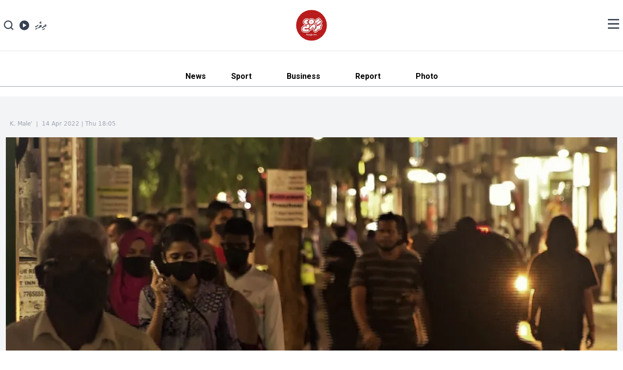

--- FILE ---
content_type: text/html; charset=UTF-8
request_url: https://raajje.mv/116418
body_size: 24538
content:
<!DOCTYPE html>
<html lang="en">

<head>
    <meta charset="utf-8">
    <meta name="viewport" content="width=device-width, initial-scale=1">
    <meta name="csrf-token" content="5dcUI6ClmoJlWozh8zAqkCOwoFlf2yQjm98EuTLZ">


    <title>The economy of Maldives will fully recover to pre-pandemic levels by 2023: World Bank</title><meta name="title" content="The economy of Maldives will fully recover to pre-pandemic levels by 2023: World Bank" /><meta property="og:title" content="The economy of Maldives will fully recover to pre-pandemic levels by 2023: World Bank" /><meta name="twitter:title" content="The economy of Maldives will fully recover to pre-pandemic levels by 2023: World Bank" />
    <meta name="description" content="View the most latest, reliable and breaking news today for maldives at raajje.mv" /><meta property="og:description" content="View the most latest, reliable and breaking news today for maldives at raajje.mv" /><meta name="twitter:description" content="View the most latest, reliable and breaking news today for maldives at raajje.mv" />
    <meta name="url" content="https://raajje.mv/116418" /><meta property="og:url" content="https://raajje.mv/116418" />
    <link rel="image_src" href="https://dyncz33htw1ec.cloudfront.net/og/i_116418.png" /><link rel="image_src" href="https://raajje.mv/images/og/index-og.png" /><meta name="image" content="https://dyncz33htw1ec.cloudfront.net/og/i_116418.png" /><meta name="image" content="https://raajje.mv/images/og/index-og.png" /><meta property="og:image" content="https://dyncz33htw1ec.cloudfront.net/og/i_116418.png" /><meta property="og:image" content="https://raajje.mv/images/og/index-og.png" /><meta name="twitter:image" content="https://dyncz33htw1ec.cloudfront.net/og/i_116418.png" /><meta name="twitter:image" content="https://raajje.mv/images/og/index-og.png" />

    <meta name="og:type" content="website" />
    <meta name="og:title" content="The economy of Maldives will fully recover to pre-pandemic levels by 2023: World Bank" />
    <meta name="og:description" content="View the most latest, reliable and breaking news today for maldives at raajje.mv" />
    <meta name="og:url" content="https://raajje.mv/116418" />
    <meta name="og:image" content="https://dyncz33htw1ec.cloudfront.net/og/i_116418.png" />
    <meta name="fb:app_id" content="1227517127356490" />


    <meta name="twitter:card" content="summary_large_image" />
    <meta name="twitter:site" content="https://raajje.mv/116418" />
    <meta name="twitter:creator" content="raajje.mv" />
    <meta name="twitter:title" content="The economy of Maldives will fully recover to pre-pandemic levels by 2023: World Bank" />
    <meta name="twitter:description" content="View the most latest, reliable and breaking news today for maldives at
             raajje.mv" />
    <meta name="twitter:image" content="https://dyncz33htw1ec.cloudfront.net/og/i_116418.png" />

    <meta name="keywords"
        content="Euro 2020, Maldives News, Maldives Politics, Maldives, Breaking News, news, breaking news, Maldives Sports, sports, Maldives resorts, Maldives News, Business, Maldives Presidential Elections, technology, entertainment, travel, education, Maldives Politics, Entertainment, Lifestyle">
    <meta name="news_keywords"
        content="Euro 2020, Maldives News, Maldives Politics, Maldives, Breaking News, news, breaking news, Maldives Sports, sports, Maldives resorts, Maldives News, Business, Maldives Presidential Elections, technology, entertainment, travel, education, Maldives Politics, Entertainment, Lifestyle">
    <meta name="author" content="raajje.mv">
    <meta name="google-site-verification" content="fhU5GYelprsu_aKuREg43dXvt1wu4ZEgSe79PXQoLWU" />
    <meta name="yandex-verification" content="a761369ce5c3207d" />
            <meta name="robots" content="index,follow" />
        <!-- Fonts -->
    <link rel="stylesheet" href="https://cdnjs.cloudflare.com/ajax/libs/font-awesome/5.15.1/css/all.min.css"
        integrity="sha512-+4zCK9k+qNFUR5X+cKL9EIR+ZOhtIloNl9GIKS57V1MyNsYpYcUrUeQc9vNfzsWfV28IaLL3i96P9sdNyeRssA=="
        crossorigin="anonymous" />

    <!-- Styles -->
    <link rel="stylesheet" href="/css/main.css?id=f30b770893b9deb28051">
    <link rel="stylesheet" href="https://unpkg.com/swiper@6.8.4/swiper-bundle.min.css" />
    <link rel="stylesheet" href="https://cdnjs.cloudflare.com/ajax/libs/animate.css/4.1.1/animate.min.css" />

    <style >[wire\:loading], [wire\:loading\.delay], [wire\:loading\.inline-block], [wire\:loading\.inline], [wire\:loading\.block], [wire\:loading\.flex], [wire\:loading\.table], [wire\:loading\.grid], [wire\:loading\.inline-flex] {display: none;}[wire\:loading\.delay\.shortest], [wire\:loading\.delay\.shorter], [wire\:loading\.delay\.short], [wire\:loading\.delay\.long], [wire\:loading\.delay\.longer], [wire\:loading\.delay\.longest] {display:none;}[wire\:offline] {display: none;}[wire\:dirty]:not(textarea):not(input):not(select) {display: none;}input:-webkit-autofill, select:-webkit-autofill, textarea:-webkit-autofill {animation-duration: 50000s;animation-name: livewireautofill;}@keyframes livewireautofill { from {} }</style>

    <!-- Scripts -->
    <script src="//d2wy8f7a9ursnm.cloudfront.net/v7/bugsnag.min.js"></script>
    <script>
        Bugsnag.start({
            apiKey: '78263410023dc55ff763edf277840158'
        })
    </script>
    <script src="/js/main.js?id=f89bfee5d93d03d31e07" defer></script>
    <script src="https://unpkg.com/swiper@6.8.4/swiper-bundle.min.js"></script>



    <!--one signal -->

    <link rel="manifest" href="/push_applications/notifications/manifest.json">
    <script src="https://cdn.onesignal.com/sdks/OneSignalSDK.js" async></script>
    <script>
        window.addEventListener('scroll', function() {
            const divElement = document.getElementById('sticky-nav');
            const stickyDivTop = divElement.offsetTop;
            const scrollY = window.scrollY;

            if (scrollY > 400) {
                divElement.classList.add('fixedd');
            } else {
                divElement.classList.remove('fixedd');
            }
        });
    </script>
    <script>
        var OneSignal = window.OneSignal || [];
        OneSignal.push(["init", {
            appId: "4aba2f5c-7905-4911-b5aa-39b9a755fd6b",
            autoRegister: true,
            notifyButton: {
                enable: false /* Set to false to hide */
            }
        }]);

        function toggleDD(myDropMenu) {
            document.getElementById(myDropMenu).classList.toggle("invisible");
        }
        window.onclick = function(event) {
            if (!event.target.matches('.drop-button')) {
                var dropdowns = document.getElementsByClassName("dropdownlist");
                for (var i = 0; i < dropdowns.length; i++) {
                    var openDropdown = dropdowns[i];
                    if (!openDropdown.classList.contains('invisible')) {
                        openDropdown.classList.add('invisible');
                    }
                }
            }
        }
    </script>
    <!--end of one signal -->
    <script>
        (function(i, s, o, g, r, a, m) {
            i['GoogleAnalyticsObject'] = r;
            i[r] = i[r] || function() {
                (i[r].q = i[r].q || []).push(arguments)
            }, i[r].l = 1 * new Date();
            a = s.createElement(o),
                m = s.getElementsByTagName(o)[0];
            a.async = 1;
            a.src = g;
            m.parentNode.insertBefore(a, m)
        })(window, document, 'script', 'https://www.google-analytics.com/analytics.js', 'ga');
        ga('create', 'UA-89924163-1', 'auto');
        ga('send', 'pageview');
    </script>
    <script>
        (function(w, d, s, l, i) {
            w[l] = w[l] || [];
            w[l].push({
                'gtm.start': new Date().getTime(),
                event: 'gtm.js'
            });
            var f = d.getElementsByTagName(s)[0],
                j = d.createElement(s),
                dl = l != 'dataLayer' ? '&l=' + l : '';
            j.async = true;
            j.src =
                'https://www.googletagmanager.com/gtm.js?id=' + i + dl;
            f.parentNode.insertBefore(j, f);
        })(window, document, 'script', 'dataLayer', 'GTM-MD5P8RV');
    </script>
        <style>
        .article-content a {
            border-bottom: 2px solid #ffe502;
            margin-left: 0.3rem;
            margin-right: 0.3rem;
        }

        .article-content a:hover {
            color: blue;
            /*background-color: #ffe502;*/
        }

        .article-content .faseyha a {
            margin-left: 0.8rem;
            margin-right: 0.8rem;
        }

        .article-content .open-sans a {
            margin-left: 0.3rem;
            margin-right: 0.3rem;
        }

    </style>
    <link href="https://vjs.zencdn.net/8.16.1/video-js.css" rel="stylesheet" />
    <link href="https://unpkg.com/@videojs/themes@1/dist/city/index.css" rel="stylesheet" />


    <style>
        @keyframes  moveTicker {
            100% {
                transform: translateX(-100%);
            }
        }

        @keyframes  moveTickerRight {
            0% {
                transform: translateX(-100%);
            }

            100% {
                transform: translateX(0%);
            }
        }
    </style>
</head>

<body class="relative font-sans antialiased bg-white">

    <noscript><iframe src="https://www.googletagmanager.com/ns.html?id=GTM-MD5P8RV" height="0" width="0"
            style="display:none;visibility:hidden"></iframe></noscript>

    <nav wire:id="es9mzxaw6TLMW0baROLU" wire:initial-data="{&quot;fingerprint&quot;:{&quot;id&quot;:&quot;es9mzxaw6TLMW0baROLU&quot;,&quot;name&quot;:&quot;front-end.menu&quot;,&quot;locale&quot;:&quot;en&quot;,&quot;path&quot;:&quot;116418&quot;,&quot;method&quot;:&quot;GET&quot;,&quot;v&quot;:&quot;acj&quot;},&quot;effects&quot;:{&quot;listeners&quot;:[]},&quot;serverMemo&quot;:{&quot;children&quot;:{&quot;l1813112765-0&quot;:{&quot;id&quot;:&quot;2oWhJC1y4V4hEfiDC6RM&quot;,&quot;tag&quot;:&quot;div&quot;}},&quot;errors&quot;:[],&quot;htmlHash&quot;:&quot;134734e7&quot;,&quot;data&quot;:{&quot;show&quot;:false,&quot;language&quot;:&quot;english&quot;,&quot;menu_items&quot;:[{&quot;name&quot;:&quot;home&quot;,&quot;trans&quot;:&quot;menu.home&quot;,&quot;dhivehi&quot;:true,&quot;english&quot;:true,&quot;route_dhivehi&quot;:&quot;\/&quot;,&quot;route_english&quot;:&quot;\/en&quot;,&quot;color&quot;:&quot;#b91c1c&quot;},{&quot;name&quot;:&quot;news&quot;,&quot;trans&quot;:&quot;menu.news&quot;,&quot;dhivehi&quot;:true,&quot;english&quot;:true,&quot;route_dhivehi&quot;:&quot;\/news&quot;,&quot;route_english&quot;:&quot;\/local\/english&quot;,&quot;color&quot;:&quot;#A60512&quot;},{&quot;name&quot;:&quot;sports&quot;,&quot;trans&quot;:&quot;menu.sports&quot;,&quot;dhivehi&quot;:true,&quot;english&quot;:true,&quot;route_dhivehi&quot;:&quot;\/sports&quot;,&quot;route_english&quot;:&quot;\/sports\/english&quot;,&quot;color&quot;:&quot;#8F1A22&quot;},{&quot;name&quot;:&quot;world&quot;,&quot;trans&quot;:&quot;menu.world&quot;,&quot;dhivehi&quot;:true,&quot;route_dhivehi&quot;:&quot;\/world&quot;,&quot;route_english&quot;:&quot;\/en&quot;,&quot;color&quot;:&quot;#0D65D9&quot;},{&quot;name&quot;:&quot;business&quot;,&quot;trans&quot;:&quot;menu.business&quot;,&quot;dhivehi&quot;:true,&quot;english&quot;:true,&quot;route_dhivehi&quot;:&quot;\/business&quot;,&quot;route_english&quot;:&quot;\/business\/english&quot;,&quot;color&quot;:&quot;#95BB03&quot;},{&quot;name&quot;:&quot;reports&quot;,&quot;trans&quot;:&quot;menu.reports&quot;,&quot;dhivehi&quot;:true,&quot;english&quot;:true,&quot;route_dhivehi&quot;:&quot;\/reports&quot;,&quot;route_english&quot;:&quot;\/reports\/english&quot;,&quot;color&quot;:&quot;#530FA8&quot;},{&quot;name&quot;:&quot;photos&quot;,&quot;trans&quot;:&quot;menu.photo&quot;,&quot;dhivehi&quot;:true,&quot;english&quot;:true,&quot;route_dhivehi&quot;:&quot;\/photo-story&quot;,&quot;route_english&quot;:&quot;\/photo-story\/english&quot;,&quot;color&quot;:&quot;#b91c1c&quot;},{&quot;name&quot;:&quot;blogs&quot;,&quot;trans&quot;:&quot;menu.blogs&quot;,&quot;dhivehi&quot;:true,&quot;english&quot;:true,&quot;route_dhivehi&quot;:&quot;\/blogs&quot;,&quot;route_english&quot;:&quot;\/blogs\/english&quot;,&quot;color&quot;:&quot;#b91c1c&quot;},{&quot;name&quot;:&quot;column&quot;,&quot;trans&quot;:&quot;menu.column&quot;,&quot;dhivehi&quot;:true,&quot;route_dhivehi&quot;:&quot;\/column&quot;,&quot;route_english&quot;:&quot;\/en&quot;,&quot;color&quot;:&quot;#b91c1c&quot;},{&quot;name&quot;:&quot;story&quot;,&quot;trans&quot;:&quot;menu.vaahaka&quot;,&quot;dhivehi&quot;:true,&quot;route_dhivehi&quot;:&quot;\/vaahaka&quot;,&quot;route_english&quot;:&quot;\/en&quot;,&quot;color&quot;:&quot;#54D5B7&quot;},{&quot;name&quot;:&quot;people&quot;,&quot;trans&quot;:&quot;menu.people&quot;,&quot;dhivehi&quot;:true,&quot;route_dhivehi&quot;:&quot;\/people&quot;,&quot;route_english&quot;:&quot;\/en&quot;,&quot;color&quot;:&quot;#b91c1c&quot;},{&quot;name&quot;:&quot;health&quot;,&quot;trans&quot;:&quot;menu.health&quot;,&quot;dhivehi&quot;:true,&quot;route_dhivehi&quot;:&quot;\/health&quot;,&quot;route_english&quot;:&quot;\/en&quot;,&quot;color&quot;:&quot;#F2762E&quot;},{&quot;name&quot;:&quot;lui_habaru&quot;,&quot;trans&quot;:&quot;menu.luihabaru&quot;,&quot;dhivehi&quot;:true,&quot;route_dhivehi&quot;:&quot;\/lightnews&quot;,&quot;route_english&quot;:&quot;\/en&quot;,&quot;color&quot;:&quot;#F5E900&quot;},{&quot;name&quot;:&quot;dhivehi&quot;,&quot;trans&quot;:&quot;menu.dhivehi&quot;,&quot;dhivehi&quot;:true,&quot;route_dhivehi&quot;:&quot;\/dhivehi&quot;,&quot;route_english&quot;:&quot;\/en&quot;,&quot;color&quot;:&quot;#031473&quot;},{&quot;name&quot;:&quot;islam&quot;,&quot;trans&quot;:&quot;menu.islam&quot;,&quot;dhivehi&quot;:true,&quot;route_dhivehi&quot;:&quot;\/islam&quot;,&quot;route_english&quot;:&quot;\/en&quot;,&quot;color&quot;:&quot;#586173&quot;},{&quot;name&quot;:&quot;life_style&quot;,&quot;trans&quot;:&quot;menu.life_style&quot;,&quot;dhivehi&quot;:true,&quot;route_dhivehi&quot;:&quot;\/lifeStyle&quot;,&quot;route_english&quot;:&quot;\/en&quot;,&quot;color&quot;:&quot;#734B3D&quot;},{&quot;name&quot;:&quot;extra_pages&quot;,&quot;trans&quot;:&quot;menu.extra_pages&quot;,&quot;dhivehi&quot;:true,&quot;route_dhivehi&quot;:&quot;\/focus&quot;,&quot;route_english&quot;:&quot;\/en&quot;,&quot;color&quot;:&quot;#b91c1c&quot;}],&quot;showSearchModal&quot;:false},&quot;dataMeta&quot;:{&quot;collections&quot;:[&quot;menu_items&quot;]},&quot;checksum&quot;:&quot;5e70ba0d801dea6ff1093596fbbb59a19ffa77ca08862007960d89275fd9722d&quot;}}" class="py-1 bg-white dark:bg-[#151414FF] dark-bg-opacity-98 border-b dark:border-gray-700 lg:py-3" id="main-nav"
    x-data="{ open: false,searchModal: false }">
    <div class="container flex flex-row items-center justify-between p-2 mx-auto">
        <div class="flex items-center justify-start w-1/3 space-x-3 text-gray-700 basis-1/3">
            <button class="text-xl" @click="searchModal = true;$dispatch('body_overflow_hidden');open=false">
                <svg xmlns="http://www.w3.org/2000/svg" fill="currentColor" stroke="currentColor" class="w-auto h-5 transition-all hover:text-black dark:text-gray-400 dark:hover:text-white focus:outline-none" width="26.825" height="26.825" viewBox="0 0 26.825 26.825">
                    <g id="Icon_feather-search" data-name="Icon feather-search" transform="translate(1.5 1.5)">
                        <path id="Path_1" data-name="Path 1" d="M25.126,14.813A10.313,10.313,0,1,1,14.813,4.5,10.313,10.313,0,0,1,25.126,14.813Z" transform="translate(-4.5 -4.5)" fill="none" stroke="currentColor" stroke-linecap="round" stroke-linejoin="round" stroke-width="3"/>
                        <path id="Path_2" data-name="Path 2" d="M30.583,30.583l-5.608-5.608" transform="translate(-7.379 -7.379)" fill="none" stroke="currentColor" stroke-linecap="round" stroke-linejoin="round" stroke-width="3"/>
                    </g>
                </svg>
            </button>
            <a href="https://raajje.mv/rtv-live" class="text-xl transition-all">
                <svg xmlns="http://www.w3.org/2000/svg" class="w-auto h-5 hover:text-black dark:text-gray-400 dark:hover:text-white" width="25.138" height="25.137" viewBox="0 0 25.138 25.137" fill="currentColor">
                    <path id="Icon_ionic-ios-play-circle" data-name="Icon ionic-ios-play-circle" d="M15.944,3.375A12.569,12.569,0,1,0,28.512,15.944,12.567,12.567,0,0,0,15.944,3.375Zm5.064,12.8-8.291,5.015a.269.269,0,0,1-.4-.236V10.928a.268.268,0,0,1,.4-.236l8.291,5.015A.277.277,0,0,1,21.008,16.179Z" transform="translate(-3.375 -3.375)" fill="currentColor"/>
                </svg>
            </a>
            <a href="/" class="hover:text-black dark:text-gray-400 dark:hover:text-white">
                <span
                    class="waheed">ދިވެހި</span>
            </a>
        </div>
        <div class="flex items-center justify-center w-1/3 basis-1/3">
            <a href="/" class="w-16 h-16">
                <img src="https://raajje.mv/images/raajje_logo.svg?v1" alt="raajje.mv logo" class="block w-16 mx-auto dark:hidden">
                <img src="https://raajje.mv/images/raajje_logo_white.svg" alt="raajje.mv logo" class="hidden w-16 mx-auto dark:block">
            </a>

        </div>
        
        <div class="w-1/3 text-right basis-1/3" @click="open = !open; $dispatch('body_overflow_hidden')">
            <button class="text-xl text-gray-700 transition-all hover:text-black dark:text-gray-400 dark:hover:text-white focus:outline-none">
                <svg xmlns="http://www.w3.org/2000/svg" class="w-auto h-5" width="30" height="26.137" viewBox="0 0 30 26.137" fill="currentColor">
                    <path id="Icon_open-menu" data-name="Icon open-menu" d="M0,0V3.75H30V0ZM0,11.137v3.75H30v-3.75Zm0,11.25v3.75H30v-3.75Z" fill="currentColor"/>
                </svg>
            </button>
        </div>
    </div>

    



    <aside x-cloak
        @keyup.escape.window="open = false; document.body.classList.remove('overflow-hidden')"
        :class="open ? 'translate-x-0' : '-translate-x-full'"
        class=" transform top-0 left-0 bg-gray-900 w-60 fixed h-full overflow-auto ease-in-out transition-all duration-300 z-50">
        <div>
            <div class="text-right">
                <button class="px-4 py-4 text-2xl focus:outline-none" @click="open = false; document.body.classList.remove('overflow-hidden')">
                    
                    
                    <svg stroke="currentColor" class="w-6 h-auto text-gray-400 hover:text-gray-100" fill="currentColor" stroke-width="0" viewBox="0 0 24 24" height="1em" width="1em" xmlns="http://www.w3.org/2000/svg"><path fill="none" stroke-width="2" d="M3,3 L21,21 M3,21 L21,3"></path></svg>
                </button>
            </div>
            <div class="pl-5 space-y-5">
                                                        <a href="/en" class="flex items-center block pr-3 text-white transition-all opacity-100 lg:opacity-75 hover:opacity-100"
                    style="border-right: 2px solid #b91c1c">
                        Home
                    </a>
                                                        <a href="/local/english" class="flex items-center block pr-3 text-white transition-all opacity-100 lg:opacity-75 hover:opacity-100"
                    style="border-right: 2px solid #A60512">
                        News
                    </a>
                                                        <a href="/sports/english" class="flex items-center block pr-3 text-white transition-all opacity-100 lg:opacity-75 hover:opacity-100"
                    style="border-right: 2px solid #8F1A22">
                        Sport
                    </a>
                                                        <a href="/business/english" class="flex items-center block pr-3 text-white transition-all opacity-100 lg:opacity-75 hover:opacity-100"
                    style="border-right: 2px solid #95BB03">
                        Business
                    </a>
                                                        <a href="/reports/english" class="flex items-center block pr-3 text-white transition-all opacity-100 lg:opacity-75 hover:opacity-100"
                    style="border-right: 2px solid #530FA8">
                        Report
                    </a>
                                                        <a href="/photo-story/english" class="flex items-center block pr-3 text-white transition-all opacity-100 lg:opacity-75 hover:opacity-100"
                    style="border-right: 2px solid #b91c1c">
                        Photo
                    </a>
                                                        <a href="/blogs/english" class="flex items-center block pr-3 text-white transition-all opacity-100 lg:opacity-75 hover:opacity-100"
                    style="border-right: 2px solid #b91c1c">
                        Blogs
                    </a>
                            </div>
        </div>
    </aside>


    <div x-show="searchModal" x-cloak
        @keyup.escape.window="searchModal = false;document.body.classList.remove('overflow-hidden')" class="h-0">
        <div wire:id="2oWhJC1y4V4hEfiDC6RM" wire:initial-data="{&quot;fingerprint&quot;:{&quot;id&quot;:&quot;2oWhJC1y4V4hEfiDC6RM&quot;,&quot;name&quot;:&quot;front-end.search-modal&quot;,&quot;locale&quot;:&quot;en&quot;,&quot;path&quot;:&quot;116418&quot;,&quot;method&quot;:&quot;GET&quot;,&quot;v&quot;:&quot;acj&quot;},&quot;effects&quot;:{&quot;listeners&quot;:[]},&quot;serverMemo&quot;:{&quot;children&quot;:[],&quot;errors&quot;:[],&quot;htmlHash&quot;:&quot;65d8a585&quot;,&quot;data&quot;:{&quot;language&quot;:&quot;english&quot;,&quot;show&quot;:false,&quot;categories&quot;:[{&quot;name&quot;:&quot;home&quot;,&quot;trans&quot;:&quot;menu.home&quot;,&quot;dhivehi&quot;:true,&quot;english&quot;:true,&quot;route_dhivehi&quot;:&quot;\/&quot;,&quot;route_english&quot;:&quot;\/en&quot;,&quot;color&quot;:&quot;#b91c1c&quot;},{&quot;name&quot;:&quot;news&quot;,&quot;trans&quot;:&quot;menu.news&quot;,&quot;dhivehi&quot;:true,&quot;english&quot;:true,&quot;route_dhivehi&quot;:&quot;\/news&quot;,&quot;route_english&quot;:&quot;\/local\/english&quot;,&quot;color&quot;:&quot;#A60512&quot;},{&quot;name&quot;:&quot;sports&quot;,&quot;trans&quot;:&quot;menu.sports&quot;,&quot;dhivehi&quot;:true,&quot;english&quot;:true,&quot;route_dhivehi&quot;:&quot;\/sports&quot;,&quot;route_english&quot;:&quot;\/sports\/english&quot;,&quot;color&quot;:&quot;#8F1A22&quot;},{&quot;name&quot;:&quot;world&quot;,&quot;trans&quot;:&quot;menu.world&quot;,&quot;dhivehi&quot;:true,&quot;route_dhivehi&quot;:&quot;\/world&quot;,&quot;route_english&quot;:&quot;\/en&quot;,&quot;color&quot;:&quot;#0D65D9&quot;},{&quot;name&quot;:&quot;business&quot;,&quot;trans&quot;:&quot;menu.business&quot;,&quot;dhivehi&quot;:true,&quot;english&quot;:true,&quot;route_dhivehi&quot;:&quot;\/business&quot;,&quot;route_english&quot;:&quot;\/business\/english&quot;,&quot;color&quot;:&quot;#95BB03&quot;},{&quot;name&quot;:&quot;reports&quot;,&quot;trans&quot;:&quot;menu.reports&quot;,&quot;dhivehi&quot;:true,&quot;english&quot;:true,&quot;route_dhivehi&quot;:&quot;\/reports&quot;,&quot;route_english&quot;:&quot;\/reports\/english&quot;,&quot;color&quot;:&quot;#530FA8&quot;},{&quot;name&quot;:&quot;photos&quot;,&quot;trans&quot;:&quot;menu.photo&quot;,&quot;dhivehi&quot;:true,&quot;english&quot;:true,&quot;route_dhivehi&quot;:&quot;\/photo-story&quot;,&quot;route_english&quot;:&quot;\/photo-story\/english&quot;,&quot;color&quot;:&quot;#b91c1c&quot;},{&quot;name&quot;:&quot;blogs&quot;,&quot;trans&quot;:&quot;menu.blogs&quot;,&quot;dhivehi&quot;:true,&quot;english&quot;:true,&quot;route_dhivehi&quot;:&quot;\/blogs&quot;,&quot;route_english&quot;:&quot;\/blogs\/english&quot;,&quot;color&quot;:&quot;#b91c1c&quot;},{&quot;name&quot;:&quot;extra_pages&quot;,&quot;trans&quot;:&quot;menu.extra_pages&quot;,&quot;dhivehi&quot;:true,&quot;route_dhivehi&quot;:&quot;\/focus&quot;,&quot;route_english&quot;:&quot;\/en&quot;,&quot;color&quot;:&quot;#b91c1c&quot;},{&quot;name&quot;:&quot;column&quot;,&quot;trans&quot;:&quot;menu.column&quot;,&quot;dhivehi&quot;:true,&quot;route_dhivehi&quot;:&quot;\/column&quot;,&quot;route_english&quot;:&quot;\/en&quot;,&quot;color&quot;:&quot;#b91c1c&quot;},{&quot;name&quot;:&quot;story&quot;,&quot;trans&quot;:&quot;menu.vaahaka&quot;,&quot;dhivehi&quot;:true,&quot;route_dhivehi&quot;:&quot;\/vaahaka&quot;,&quot;route_english&quot;:&quot;\/en&quot;,&quot;color&quot;:&quot;#54D5B7&quot;},{&quot;name&quot;:&quot;people&quot;,&quot;trans&quot;:&quot;menu.people&quot;,&quot;dhivehi&quot;:true,&quot;route_dhivehi&quot;:&quot;\/people&quot;,&quot;route_english&quot;:&quot;\/en&quot;,&quot;color&quot;:&quot;#b91c1c&quot;},{&quot;name&quot;:&quot;health&quot;,&quot;trans&quot;:&quot;menu.health&quot;,&quot;dhivehi&quot;:true,&quot;route_dhivehi&quot;:&quot;\/health&quot;,&quot;route_english&quot;:&quot;\/en&quot;,&quot;color&quot;:&quot;#F2762E&quot;},{&quot;name&quot;:&quot;lui_habaru&quot;,&quot;trans&quot;:&quot;menu.luihabaru&quot;,&quot;dhivehi&quot;:true,&quot;route_dhivehi&quot;:&quot;\/lightnews&quot;,&quot;route_english&quot;:&quot;\/en&quot;,&quot;color&quot;:&quot;#F5E900&quot;},{&quot;name&quot;:&quot;dhivehi&quot;,&quot;trans&quot;:&quot;menu.dhivehi&quot;,&quot;dhivehi&quot;:true,&quot;route_dhivehi&quot;:&quot;\/dhivehi&quot;,&quot;route_english&quot;:&quot;\/en&quot;,&quot;color&quot;:&quot;#031473&quot;},{&quot;name&quot;:&quot;islam&quot;,&quot;trans&quot;:&quot;menu.islam&quot;,&quot;dhivehi&quot;:true,&quot;route_dhivehi&quot;:&quot;\/islam&quot;,&quot;route_english&quot;:&quot;\/en&quot;,&quot;color&quot;:&quot;#586173&quot;},{&quot;name&quot;:&quot;life_style&quot;,&quot;trans&quot;:&quot;menu.life_style&quot;,&quot;dhivehi&quot;:true,&quot;route_dhivehi&quot;:&quot;\/lifeStyle&quot;,&quot;route_english&quot;:&quot;\/en&quot;,&quot;color&quot;:&quot;#734B3D&quot;}]},&quot;dataMeta&quot;:{&quot;collections&quot;:[&quot;categories&quot;]},&quot;checksum&quot;:&quot;248d7ca1ec84aa660d45588f62eef89a0c2215acbfed26930466819340ac3fa4&quot;}}">
    

    <div class="absolute inset-0 z-50 w-full h-full flex flex-col bg-white transition-opacity animate__animated animate__fadeIn delay-75" style="transition-delay: 0.08s; animation-delay: 0.08s; --animate-duration: 400ms;">
        
        <div class="py-1 lg:py-3 border-b border-gray-100 w-full">
            <div class="container flex flex-row items-center justify-between p-2 mx-auto">
                <div class="space-x-3 flex items-center justify-start text-gray-700 basis-1/3 w-1/3">
                    &nbsp;
                </div>
                <div class="basis-1/3 w-1/3 flex items-center justify-center">
                    <a href="/" class="w-20 h-20">
                        <img src="https://raajje.mv/images/raajje_logo.svg" alt="raajje.mv logo" class="w-20 mx-auto">
                    </a>

                </div>
                <div class="text-right basis-1/3 w-1/3" @click="searchModal = false;document.body.classList.remove('overflow-hidden')">
                    <button class="text-xl text-gray-700 focus:outline-none transition-all hover:text-black">
                        <svg stroke="currentColor" class="w-6 h-auto" fill="currentColor" stroke-width="0" viewBox="0 0 24 24" height="1em" width="1em" xmlns="http://www.w3.org/2000/svg"><path fill="none" stroke-width="2" d="M3,3 L21,21 M3,21 L21,3"></path></svg>
                    </button>
                </div>
            </div>
        </div>

        
        <div class="container mx-auto mt-8 lg:mt-20 flex flex-col px-6 lg:px-0">
            <form method="get" action="/search" class="w-full relative">
                <input type="text" name="q" placeholder="Search " class="w-full p-4 rounded-xl text-xl border-gray-300 roboto font-bold">
                <button class="absolute right-0 mr-2 absolute text-xl duration-150 ease-in rounded-full w-14 h-full text-gray-300 hover:text-red-600">
                    <i class="fas fa-search"></i>
                </button>
                <input type="hidden" name="lang" value="english">
            </form>
        </div>

        
        <div class="container mx-auto px-4 lg:px-0">
            <div class="flex items-center justify-center gap-x-4 gap-y-6 flex-wrap mt-12">
                                                        <a href="/en" class="flex items-center justify-center rounded text-gray-500 hover:text-gray-600 hover:bg-gray-100 transition-all px-6 py-2 border border-gray-100 flex items-center Roboto text-md lg:text-lg">
                        Home
                    </a>
                                                        <a href="/local/english" class="flex items-center justify-center rounded text-gray-500 hover:text-gray-600 hover:bg-gray-100 transition-all px-6 py-2 border border-gray-100 flex items-center Roboto text-md lg:text-lg">
                        News
                    </a>
                                                        <a href="/sports/english" class="flex items-center justify-center rounded text-gray-500 hover:text-gray-600 hover:bg-gray-100 transition-all px-6 py-2 border border-gray-100 flex items-center Roboto text-md lg:text-lg">
                        Sport
                    </a>
                                                        <a href="/business/english" class="flex items-center justify-center rounded text-gray-500 hover:text-gray-600 hover:bg-gray-100 transition-all px-6 py-2 border border-gray-100 flex items-center Roboto text-md lg:text-lg">
                        Business
                    </a>
                                                        <a href="/reports/english" class="flex items-center justify-center rounded text-gray-500 hover:text-gray-600 hover:bg-gray-100 transition-all px-6 py-2 border border-gray-100 flex items-center Roboto text-md lg:text-lg">
                        Report
                    </a>
                                                        <a href="/photo-story/english" class="flex items-center justify-center rounded text-gray-500 hover:text-gray-600 hover:bg-gray-100 transition-all px-6 py-2 border border-gray-100 flex items-center Roboto text-md lg:text-lg">
                        Photo
                    </a>
                                                        <a href="/blogs/english" class="flex items-center justify-center rounded text-gray-500 hover:text-gray-600 hover:bg-gray-100 transition-all px-6 py-2 border border-gray-100 flex items-center Roboto text-md lg:text-lg">
                        Blogs
                    </a>
                            </div>
        </div>

    </div>
</div>


<!-- Livewire Component wire-end:2oWhJC1y4V4hEfiDC6RM -->    </div>



    <script>
        document.addEventListener('body_overflow_hidden', function() {
            if(document.body.classList.contains('overflow-hidden'))
                document.body.classList.remove('overflow-hidden')
            else
                document.body.classList.add('overflow-hidden')
        })
    </script>

</nav>

<!-- Livewire Component wire-end:es9mzxaw6TLMW0baROLU -->    <div id="app">
        
            <div wire:id="15CiN7laI8yZXVeP0Es9" wire:initial-data="{&quot;fingerprint&quot;:{&quot;id&quot;:&quot;15CiN7laI8yZXVeP0Es9&quot;,&quot;name&quot;:&quot;front-end.article&quot;,&quot;locale&quot;:&quot;en&quot;,&quot;path&quot;:&quot;116418&quot;,&quot;method&quot;:&quot;GET&quot;,&quot;v&quot;:&quot;acj&quot;},&quot;effects&quot;:{&quot;listeners&quot;:[]},&quot;serverMemo&quot;:{&quot;children&quot;:{&quot;l135152932-0&quot;:{&quot;id&quot;:&quot;OloTwzXW8DU7Yl7Tit91&quot;,&quot;tag&quot;:&quot;div&quot;},&quot;l135152932-1&quot;:{&quot;id&quot;:&quot;ZD8Lge8jW3gOMdtplCpt&quot;,&quot;tag&quot;:&quot;div&quot;}},&quot;errors&quot;:[],&quot;htmlHash&quot;:&quot;fdb8c950&quot;,&quot;data&quot;:{&quot;article_id&quot;:&quot;116418&quot;,&quot;article&quot;:[],&quot;emme_hingaa&quot;:null,&quot;ads&quot;:[],&quot;views&quot;:18226,&quot;side_ads&quot;:null,&quot;dynamic&quot;:false,&quot;more_ids&quot;:[]},&quot;dataMeta&quot;:{&quot;models&quot;:{&quot;article&quot;:{&quot;class&quot;:&quot;App\\Models\\Article&quot;,&quot;id&quot;:116418,&quot;relations&quot;:[&quot;reporting_location&quot;,&quot;article_plots&quot;,&quot;writer&quot;,&quot;writer.profile&quot;,&quot;partner&quot;,&quot;editor&quot;,&quot;category&quot;,&quot;photographer&quot;,&quot;photographer.cdn_photographer&quot;,&quot;photographer.sources&quot;,&quot;tags&quot;],&quot;connection&quot;:&quot;mysql&quot;}},&quot;modelCollections&quot;:{&quot;ads&quot;:{&quot;class&quot;:&quot;App\\Models\\AdLocation&quot;,&quot;id&quot;:[101,102,103,104],&quot;relations&quot;:[&quot;ad&quot;],&quot;connection&quot;:&quot;mysql&quot;}}},&quot;checksum&quot;:&quot;71d9d59c1a0968c6835c25c806d7e2477208c00df669791975a07cfa855d6977&quot;}}">
    <div class="container mx-auto mt-5">
        <div>
            
    </div>
    </div>

    
    <div class="pt-2">
        <div class="bg-white w-full relative transition duration-300 ease-in-out pt-3 mb-5 border-b border-gray-400" id="sticky-nav">
    <div class="hidden lg:block ">
                <div
            class="mx-auto w-[80%] flex items-center  space-x-8  ">
            <div
                class=" mx-auto border-gray-200 pb-2  flex items-center  space-x-8 ">
                                                        <a href="/local/english"
                        class=" pl-5 roboto font-semibold  ">
                        <span class="pb-1.5">News</span>
                    </a>
                                                        <a href="/sports/english"
                        class=" pl-5 roboto font-semibold  pr-5">
                        <span class="pb-1.5">Sport</span>
                    </a>
                                                        <a href="/business/english"
                        class=" pl-5 roboto font-semibold  pr-5">
                        <span class="pb-1.5">Business</span>
                    </a>
                                                        <a href="/reports/english"
                        class=" pl-5 roboto font-semibold  pr-5">
                        <span class="pb-1.5">Report</span>
                    </a>
                                                        <a href="/photo-story/english"
                        class=" pl-5 roboto font-semibold  pr-5">
                        <span class="pb-1.5">Photo</span>
                    </a>
                            </div>

        </div>
    </div>
</div>
    </div>

    <div class="pb-5 bg-gray-100 border-b-2">
        <div class="container px-3 mx-auto pt-2 ">
            <div
                class="flex py-2 space-x-2 lg:py-5 lg:space-x-0 lg:mt-5 text-xs">
                                    <div class="text-gray-400 mx-1 lg:px-1">
                        K. Male&#039;
                    </div>
                    <div class="pr-2 text-gray-400 ">|</div>
                                <div class="text-gray-400 mx-1 ">
                    14 Apr 2022 | Thu 18:05
                </div>
            </div>
            <div>
                <div class="relative w-full">
    <div class="">
            
                                <img src="https://dyncz33htw1ec.cloudfront.net/static-files/placeholder.svg"
                data-src="https://ik.imagekit.io/raajjemv/posts/Bgb4FLS9w9VQHna6FBU1.png?tr=w-1000,h-670,cm-pad,fo-center" loading="lazy"
                class="object-cover lazy w-full h-60 lg:h-115" alt="World Bank states that the Maldivian economy records strong recovery amid existing weaknesses and global challenges">
                        
                
    
</div>

            <div
            class="flex flex-wrap ml-0 lg:ml-8 left-0 open-sans text-xs  lg:absolute  bottom-0 rounded-none lg:rounded-full px-2 lg:px-3 py-2 mb-1 lg:mb-8  bg-gray-200 text-gray-700">
        <div class="px-1 mb-2 lg:px-3 lg:mb-0">
            World Bank states that the Maldivian economy records strong recovery amid existing weaknesses and global challenges
        </div>
        <div class="px-0 text-gray-500 lg:px-2 transform scale-90">
            <span class="fas fa-camera"></span>
                            RaajjeMV
            </div>
        </div>
    </div>
            </div>
            <div class="my-5">
                <div class="flex flex-col">
            <div
            class="mb-2 text-red-700 open-sans font-semibold text-md ">
            Maldives&#039; economic recovery
        </div>
        <div
        class="pb-5 pt-2 text-gray-800 text-4xl lg:text-5xl  indi font-bold leading-10 mt-3">
        The economy of Maldives will fully recover to pre-pandemic levels by 2023: World Bank
    </div>
    <div class="">
                    <div class="space-y-2">
                        <div
                class="flex items-start  text-md text-gray-500 space-x-1 leading-normal  lg:leading-loose">
                <div class="flex px-3 text-sm  pt-0 lg:pt-0">
                    <svg class="w-5 h-5 fill-yellow-500" viewBox="0 0 512 512" version="1.1"
                        xmlns="http://www.w3.org/2000/svg" xmlns:xlink="http://www.w3.org/1999/xlink">
                        <g id="Page-1" stroke="none" stroke-width="1" >
                            <g id="drop"  transform="translate(42.666667, 42.666667)">
                                <path
                                    d="M213.333333,3.55271368e-14 C331.15408,3.55271368e-14 426.666667,95.5125867 426.666667,213.333333 C426.666667,331.15408 331.15408,426.666667 213.333333,426.666667 C95.5125867,426.666667 3.55271368e-14,331.15408 3.55271368e-14,213.333333 C3.55271368e-14,95.5125867 95.5125867,3.55271368e-14 213.333333,3.55271368e-14 Z M213.333333,42.6666667 C119.076736,42.6666667 42.6666667,119.076736 42.6666667,213.333333 C42.6666667,307.589931 119.076736,384 213.333333,384 C307.589931,384 384,307.589931 384,213.333333 C384,119.076736 307.589931,42.6666667 213.333333,42.6666667 Z M213.333333,106.666667 C272.243707,106.666667 320,154.42296 320,213.333333 C320,272.243707 272.243707,320 213.333333,320 C154.42296,320 106.666667,272.243707 106.666667,213.333333 C106.666667,154.42296 154.42296,106.666667 213.333333,106.666667 Z"
                                    id="Combined-Shape">

                                </path>
                            </g>
                        </g>
                    </svg>
                </div>
                <div class="open-sans  leading-snug">
                    Maldives&#039; real GDP is expected to grow by 10.2 percent in 2023
                </div>
            </div>
                    <div
                class="flex items-start  text-md text-gray-500 space-x-1 leading-normal  lg:leading-loose">
                <div class="flex px-3 text-sm  pt-0 lg:pt-0">
                    <svg class="w-5 h-5 fill-yellow-500" viewBox="0 0 512 512" version="1.1"
                        xmlns="http://www.w3.org/2000/svg" xmlns:xlink="http://www.w3.org/1999/xlink">
                        <g id="Page-1" stroke="none" stroke-width="1" >
                            <g id="drop"  transform="translate(42.666667, 42.666667)">
                                <path
                                    d="M213.333333,3.55271368e-14 C331.15408,3.55271368e-14 426.666667,95.5125867 426.666667,213.333333 C426.666667,331.15408 331.15408,426.666667 213.333333,426.666667 C95.5125867,426.666667 3.55271368e-14,331.15408 3.55271368e-14,213.333333 C3.55271368e-14,95.5125867 95.5125867,3.55271368e-14 213.333333,3.55271368e-14 Z M213.333333,42.6666667 C119.076736,42.6666667 42.6666667,119.076736 42.6666667,213.333333 C42.6666667,307.589931 119.076736,384 213.333333,384 C307.589931,384 384,307.589931 384,213.333333 C384,119.076736 307.589931,42.6666667 213.333333,42.6666667 Z M213.333333,106.666667 C272.243707,106.666667 320,154.42296 320,213.333333 C320,272.243707 272.243707,320 213.333333,320 C154.42296,320 106.666667,272.243707 106.666667,213.333333 C106.666667,154.42296 154.42296,106.666667 213.333333,106.666667 Z"
                                    id="Combined-Shape">

                                </path>
                            </g>
                        </g>
                    </svg>
                </div>
                <div class="open-sans  leading-snug">
                    The economy of Maldives is projected to grow at 7.6 percent in 2022
                </div>
            </div>
                    <div
                class="flex items-start  text-md text-gray-500 space-x-1 leading-normal  lg:leading-loose">
                <div class="flex px-3 text-sm  pt-0 lg:pt-0">
                    <svg class="w-5 h-5 fill-yellow-500" viewBox="0 0 512 512" version="1.1"
                        xmlns="http://www.w3.org/2000/svg" xmlns:xlink="http://www.w3.org/1999/xlink">
                        <g id="Page-1" stroke="none" stroke-width="1" >
                            <g id="drop"  transform="translate(42.666667, 42.666667)">
                                <path
                                    d="M213.333333,3.55271368e-14 C331.15408,3.55271368e-14 426.666667,95.5125867 426.666667,213.333333 C426.666667,331.15408 331.15408,426.666667 213.333333,426.666667 C95.5125867,426.666667 3.55271368e-14,331.15408 3.55271368e-14,213.333333 C3.55271368e-14,95.5125867 95.5125867,3.55271368e-14 213.333333,3.55271368e-14 Z M213.333333,42.6666667 C119.076736,42.6666667 42.6666667,119.076736 42.6666667,213.333333 C42.6666667,307.589931 119.076736,384 213.333333,384 C307.589931,384 384,307.589931 384,213.333333 C384,119.076736 307.589931,42.6666667 213.333333,42.6666667 Z M213.333333,106.666667 C272.243707,106.666667 320,154.42296 320,213.333333 C320,272.243707 272.243707,320 213.333333,320 C154.42296,320 106.666667,272.243707 106.666667,213.333333 C106.666667,154.42296 154.42296,106.666667 213.333333,106.666667 Z"
                                    id="Combined-Shape">

                                </path>
                            </g>
                        </g>
                    </svg>
                </div>
                <div class="open-sans  leading-snug">
                    The bank raised concerns regarding the country’s high debt levels
                </div>
            </div>
            </div>
            </div>
</div>
            </div>
        </div>
    </div>
    <div class="container px-3 mx-auto "
        id="article_view_116418">

        <div class="pb-1 my-2">
            <div>
    <div class="flex flex-wrap items-center justify-between pb-2">
        <div class="flex items-center lg:items-center">

                                                <a href="https://raajje.mv/authors/udhooooo"
                        class="flex items-center text-lg hover:underline  fira-sans pr-3">
                        <img src="https://dyncz33htw1ec.cloudfront.net/users/thumb/Co3dcWeJGJwj71GbhYbVajocHgulKt.jpg"
                            class="w-10 h-10 overflow-hidden rounded-full lg:w-8 lg:h-8 "
                            alt="Fathmath Udhma">
                    </a>
                

                <div class="flex flex-row divide-x divide-x-reverse gap-y-1 lg:gap-y-0 lg:items-center">
                    <div class="flex items-start space-x-4">
                        <div class="flex flex-col gap-y-1">
                            <a href="https://raajje.mv/authors/udhooooo"
                                class="flex items-center space-x-3 text-md text-gray-800 hover:underline  fira-sans">
                                Fathmath Udhma
                            </a>
                                                    </div>
                        <a class="pl-0 flex items-center justify-center pt-[0.3rem]"
                            target="_blank" href="https://twitter.com/udhooooo">

                            <svg class="" xmlns="http://www.w3.org/2000/svg" viewBox="0 0 48 48" width="20px"
                                height="20px" clip-rule="evenodd" baseProfile="basic">
                                <polygon fill="#616161" points="41,6 9.929,42 6.215,42 37.287,6" />
                                <polygon fill="#fff" fill-rule="evenodd" points="31.143,41 7.82,7 16.777,7 40.1,41"
                                    clip-rule="evenodd" />
                                <path fill="#616161"
                                    d="M15.724,9l20.578,30h-4.106L11.618,9H15.724 M17.304,6H5.922l24.694,36h11.382L17.304,6L17.304,6z" />
                            </svg>


                        </a>

                    </div>
                    <div class="flex items-center px-1 text-base font-bold text-gray-700 roboto">
                        <span class="px-2">18,226</span>
                        <span class="text-gray-800 fas fa-eye"></span>
                    </div>
                </div>
            
        </div>
        <div class="flex">
            <div class="hidden lg:flex">
                <div class="px-2 lg:px-0">
    
    <ul class="flex gap-x-1 text-gray-400 lg:mt-0  text-lg lg:text-xl flex-row-reverse pr-2">
        <li class="text-gray-800 hover:text-gray-800 flex items-center">
            <a href="/cdn-cgi/l/email-protection#69040c29040c470a0604561a1c0b030c0a1d544f0b060d1054011d1d191a5346461b080803030c47041f4658585f5d5851" class="flex items-center">

                <svg class="w-6 h-6 lg:w-8 lg:h-8" viewBox="0 -3.5 32 32" version="1.1" xmlns="http://www.w3.org/2000/svg"
                    xmlns:xlink="http://www.w3.org/1999/xlink" xmlns:sketch="http://www.bohemiancoding.com/sketch/ns">


                    <g id="Page-1" stroke="none" stroke-width="1" fill="none" fill-rule="evenodd"
                        sketch:type="MSPage">
                        <g id="Icon-Set-Filled" sketch:type="MSLayerGroup"
                            transform="translate(-414.000000, -261.000000)" fill="#000000">
                            <path
                                d="M430,275.916 L426.684,273.167 L415.115,285.01 L444.591,285.01 L433.235,273.147 L430,275.916 L430,275.916 Z M434.89,271.89 L445.892,283.329 C445.955,283.107 446,282.877 446,282.634 L446,262.862 L434.89,271.89 L434.89,271.89 Z M414,262.816 L414,282.634 C414,282.877 414.045,283.107 414.108,283.329 L425.147,271.927 L414,262.816 L414,262.816 Z M445,261 L415,261 L430,273.019 L445,261 L445,261 Z"
                                id="mail" sketch:type="MSShapeGroup">

                            </path>
                        </g>
                    </g>
                </svg>

            </a>
        </li>
        <li class="text-gray-800 hover:text-gray-800 flex items-center">
            <a href="viber://forward?text=https://raajje.mv/116418" class="flex items-center">
                <svg xmlns="http://www.w3.org/2000/svg" viewBox="0 0 50 50" class="w-6 h-6 lg:w-8 lg:h-8">
                    <path
                        d="M 44.78125 13.15625 C 44 10.367188 42.453125 8.164063 40.1875 6.605469 C 37.328125 4.632813 34.039063 3.9375 31.199219 3.511719 C 27.269531 2.925781 23.710938 2.84375 20.316406 3.257813 C 17.136719 3.648438 14.742188 4.269531 12.558594 5.273438 C 8.277344 7.242188 5.707031 10.425781 4.921875 14.734375 C 4.539063 16.828125 4.28125 18.71875 4.132813 20.523438 C 3.789063 24.695313 4.101563 28.386719 5.085938 31.808594 C 6.046875 35.144531 7.722656 37.527344 10.210938 39.09375 C 10.84375 39.492188 11.65625 39.78125 12.441406 40.058594 C 12.886719 40.214844 13.320313 40.367188 13.675781 40.535156 C 14.003906 40.6875 14.003906 40.714844 14 40.988281 C 13.972656 43.359375 14 48.007813 14 48.007813 L 14.007813 49 L 15.789063 49 L 16.078125 48.71875 C 16.269531 48.539063 20.683594 44.273438 22.257813 42.554688 L 22.472656 42.316406 C 22.742188 42.003906 22.742188 42.003906 23.019531 42 C 25.144531 41.957031 27.316406 41.875 29.472656 41.757813 C 32.085938 41.617188 35.113281 41.363281 37.964844 40.175781 C 40.574219 39.085938 42.480469 37.355469 43.625 35.035156 C 44.820313 32.613281 45.527344 29.992188 45.792969 27.019531 C 46.261719 21.792969 45.929688 17.257813 44.78125 13.15625 Z M 35.382813 33.480469 C 34.726563 34.546875 33.75 35.289063 32.597656 35.769531 C 31.753906 36.121094 30.894531 36.046875 30.0625 35.695313 C 23.097656 32.746094 17.632813 28.101563 14.023438 21.421875 C 13.277344 20.046875 12.761719 18.546875 12.167969 17.09375 C 12.046875 16.796875 12.054688 16.445313 12 16.117188 C 12.050781 13.769531 13.851563 12.445313 15.671875 12.046875 C 16.367188 11.890625 16.984375 12.136719 17.5 12.632813 C 18.929688 13.992188 20.058594 15.574219 20.910156 17.347656 C 21.28125 18.125 21.113281 18.8125 20.480469 19.390625 C 20.347656 19.511719 20.210938 19.621094 20.066406 19.730469 C 18.621094 20.816406 18.410156 21.640625 19.179688 23.277344 C 20.492188 26.0625 22.671875 27.933594 25.488281 29.09375 C 26.230469 29.398438 26.929688 29.246094 27.496094 28.644531 C 27.574219 28.566406 27.660156 28.488281 27.714844 28.394531 C 28.824219 26.542969 30.4375 26.726563 31.925781 27.78125 C 32.902344 28.476563 33.851563 29.210938 34.816406 29.917969 C 36.289063 31 36.277344 32.015625 35.382813 33.480469 Z M 26.144531 15 C 25.816406 15 25.488281 15.027344 25.164063 15.082031 C 24.617188 15.171875 24.105469 14.804688 24.011719 14.257813 C 23.921875 13.714844 24.289063 13.199219 24.835938 13.109375 C 25.265625 13.035156 25.707031 13 26.144531 13 C 30.476563 13 34 16.523438 34 20.855469 C 34 21.296875 33.964844 21.738281 33.890625 22.164063 C 33.808594 22.652344 33.386719 23 32.90625 23 C 32.851563 23 32.796875 22.996094 32.738281 22.984375 C 32.195313 22.894531 31.828125 22.378906 31.917969 21.835938 C 31.972656 21.515625 32 21.1875 32 20.855469 C 32 17.628906 29.371094 15 26.144531 15 Z M 31 21 C 31 21.550781 30.550781 22 30 22 C 29.449219 22 29 21.550781 29 21 C 29 19.347656 27.652344 18 26 18 C 25.449219 18 25 17.550781 25 17 C 25 16.449219 25.449219 16 26 16 C 28.757813 16 31 18.242188 31 21 Z M 36.710938 23.222656 C 36.605469 23.6875 36.191406 24 35.734375 24 C 35.660156 24 35.585938 23.992188 35.511719 23.976563 C 34.972656 23.851563 34.636719 23.316406 34.757813 22.777344 C 34.902344 22.140625 34.976563 21.480469 34.976563 20.816406 C 34.976563 15.957031 31.019531 12 26.160156 12 C 25.496094 12 24.835938 12.074219 24.199219 12.21875 C 23.660156 12.34375 23.125 12.003906 23.003906 11.464844 C 22.878906 10.925781 23.21875 10.390625 23.757813 10.269531 C 24.539063 10.089844 25.347656 10 26.160156 10 C 32.125 10 36.976563 14.851563 36.976563 20.816406 C 36.976563 21.628906 36.886719 22.4375 36.710938 23.222656 Z" />
                </svg>
            </a>
        </li>
        <li class="text-gray-800 hover:text-gray-800 flex items-center">
            <a href="https://t.me/share/url?url=https://raajje.mv/116418" target="_blank" class="flex items-center">
                <svg xmlns="http://www.w3.org/2000/svg" viewBox="0 0 50 50" class="w-6 h-6 lg:w-8 lg:h-8">
                    <path
                        d="M25,2c12.703,0,23,10.297,23,23S37.703,48,25,48S2,37.703,2,25S12.297,2,25,2z M32.934,34.375	c0.423-1.298,2.405-14.234,2.65-16.783c0.074-0.772-0.17-1.285-0.648-1.514c-0.578-0.278-1.434-0.139-2.427,0.219	c-1.362,0.491-18.774,7.884-19.78,8.312c-0.954,0.405-1.856,0.847-1.856,1.487c0,0.45,0.267,0.703,1.003,0.966	c0.766,0.273,2.695,0.858,3.834,1.172c1.097,0.303,2.346,0.04,3.046-0.395c0.742-0.461,9.305-6.191,9.92-6.693	c0.614-0.502,1.104,0.141,0.602,0.644c-0.502,0.502-6.38,6.207-7.155,6.997c-0.941,0.959-0.273,1.953,0.358,2.351	c0.721,0.454,5.906,3.932,6.687,4.49c0.781,0.558,1.573,0.811,2.298,0.811C32.191,36.439,32.573,35.484,32.934,34.375z" />
                </svg>
            </a>
        </li>
        <li class="text-gray-800 hover:text-gray-800 flex items-center">
            <a href="https://api.whatsapp.com/send?text=https://raajje.mv/116418" target="_blank" class="flex items-center">
                <svg xmlns="http://www.w3.org/2000/svg" viewBox="0 0 50 50" class="w-6 h-6 lg:w-8 lg:h-8">
                    <path
                        d="M25,2C12.318,2,2,12.318,2,25c0,3.96,1.023,7.854,2.963,11.29L2.037,46.73c-0.096,0.343-0.003,0.711,0.245,0.966 C2.473,47.893,2.733,48,3,48c0.08,0,0.161-0.01,0.24-0.029l10.896-2.699C17.463,47.058,21.21,48,25,48c12.682,0,23-10.318,23-23 S37.682,2,25,2z M36.57,33.116c-0.492,1.362-2.852,2.605-3.986,2.772c-1.018,0.149-2.306,0.213-3.72-0.231 c-0.857-0.27-1.957-0.628-3.366-1.229c-5.923-2.526-9.791-8.415-10.087-8.804C15.116,25.235,13,22.463,13,19.594 s1.525-4.28,2.067-4.864c0.542-0.584,1.181-0.73,1.575-0.73s0.787,0.005,1.132,0.021c0.363,0.018,0.85-0.137,1.329,1.001 c0.492,1.168,1.673,4.037,1.819,4.33c0.148,0.292,0.246,0.633,0.05,1.022c-0.196,0.389-0.294,0.632-0.59,0.973 s-0.62,0.76-0.886,1.022c-0.296,0.291-0.603,0.606-0.259,1.19c0.344,0.584,1.529,2.493,3.285,4.039 c2.255,1.986,4.158,2.602,4.748,2.894c0.59,0.292,0.935,0.243,1.279-0.146c0.344-0.39,1.476-1.703,1.869-2.286 s0.787-0.487,1.329-0.292c0.542,0.194,3.445,1.604,4.035,1.896c0.59,0.292,0.984,0.438,1.132,0.681 C37.062,30.587,37.062,31.755,36.57,33.116z" />
                </svg>
            </a>
        </li>

        <li class="text-gray-800 hover:text-gray-800 flex items-center">
            <a target="_blank" href="https://twitter.com/share?url=https://raajje.mv/116418" class="flex items-center">
                <svg class="w-6 h-6 lg:w-8 lg:h-8" xmlns="http://www.w3.org/2000/svg"  viewBox="0 0 48 48" width="48px" height="48px" clip-rule="evenodd" baseProfile="basic"><polygon fill="#616161" points="41,6 9.929,42 6.215,42 37.287,6"/><polygon fill="#fff" fill-rule="evenodd" points="31.143,41 7.82,7 16.777,7 40.1,41" clip-rule="evenodd"/><path fill="#616161" d="M15.724,9l20.578,30h-4.106L11.618,9H15.724 M17.304,6H5.922l24.694,36h11.382L17.304,6L17.304,6z"/></svg>

            </a>
        </li>
        <li class="text-gray-800 hover:text-gray-800 flex items-center">
            <a target="_blank" href="https://www.facebook.com/sharer.php?u=https://raajje.mv/116418"
                class="flex items-center">
                <svg xmlns="http://www.w3.org/2000/svg" viewBox="0 0 24 24" class="w-6 h-6 lg:w-8 lg:h-8">
                    <path
                        d="M19,3H5C3.895,3,3,3.895,3,5v14c0,1.105,0.895,2,2,2h7.621v-6.961h-2.343v-2.725h2.343V9.309 c0-2.324,1.421-3.591,3.495-3.591c0.699-0.002,1.397,0.034,2.092,0.105v2.43h-1.428c-1.13,0-1.35,0.534-1.35,1.322v1.735h2.7 l-0.351,2.725h-2.365V21H19c1.105,0,2-0.895,2-2V5C21,3.895,20.105,3,19,3z" />
                </svg>
            </a>
        </li>
    </ul>
</div>
            </div>

        </div>
    </div>
    <div
        class="flex flex-col lg:hidden items-center justify-center lg:justify-end  pt-4 border-t">
        <div class="px-2 lg:px-0">
    
    <ul class="flex gap-x-1 text-gray-800 lg:mt-0  text-lg lg:text-xl flex-row-reverse">
        <li class="text-gray-800 hover:text-gray-800 flex items-center">
            <a href="/cdn-cgi/l/email-protection#a1ccc4e1ccc48fc2cecc9ed2d4c3cbc4c2d59c87c3cec5d89cc9d5d5d1d29b8e8ed3c0c0cbcbc48fccd78e909097959099" class="flex items-center">

                <svg class="w-6 h-6 lg:w-8 lg:h-8" viewBox="0 -3.5 32 32" version="1.1" xmlns="http://www.w3.org/2000/svg"
                    xmlns:xlink="http://www.w3.org/1999/xlink" xmlns:sketch="http://www.bohemiancoding.com/sketch/ns">


                    <g id="Page-1" stroke="none" stroke-width="1" fill="none" fill-rule="evenodd"
                        sketch:type="MSPage">
                        <g id="Icon-Set-Filled" sketch:type="MSLayerGroup"
                            transform="translate(-414.000000, -261.000000)" fill="#000000">
                            <path
                                d="M430,275.916 L426.684,273.167 L415.115,285.01 L444.591,285.01 L433.235,273.147 L430,275.916 L430,275.916 Z M434.89,271.89 L445.892,283.329 C445.955,283.107 446,282.877 446,282.634 L446,262.862 L434.89,271.89 L434.89,271.89 Z M414,262.816 L414,282.634 C414,282.877 414.045,283.107 414.108,283.329 L425.147,271.927 L414,262.816 L414,262.816 Z M445,261 L415,261 L430,273.019 L445,261 L445,261 Z"
                                id="mail" sketch:type="MSShapeGroup">

                            </path>
                        </g>
                    </g>
                </svg>

            </a>
        </li>
        <li class="text-gray-800 hover:text-gray-800 flex items-center">
            <a href="viber://forward?text=https://raajje.mv/116418" class="flex items-center">
                <svg xmlns="http://www.w3.org/2000/svg" viewBox="0 0 50 50" class="w-6 h-6 lg:w-8 lg:h-8">
                    <path
                        d="M 44.78125 13.15625 C 44 10.367188 42.453125 8.164063 40.1875 6.605469 C 37.328125 4.632813 34.039063 3.9375 31.199219 3.511719 C 27.269531 2.925781 23.710938 2.84375 20.316406 3.257813 C 17.136719 3.648438 14.742188 4.269531 12.558594 5.273438 C 8.277344 7.242188 5.707031 10.425781 4.921875 14.734375 C 4.539063 16.828125 4.28125 18.71875 4.132813 20.523438 C 3.789063 24.695313 4.101563 28.386719 5.085938 31.808594 C 6.046875 35.144531 7.722656 37.527344 10.210938 39.09375 C 10.84375 39.492188 11.65625 39.78125 12.441406 40.058594 C 12.886719 40.214844 13.320313 40.367188 13.675781 40.535156 C 14.003906 40.6875 14.003906 40.714844 14 40.988281 C 13.972656 43.359375 14 48.007813 14 48.007813 L 14.007813 49 L 15.789063 49 L 16.078125 48.71875 C 16.269531 48.539063 20.683594 44.273438 22.257813 42.554688 L 22.472656 42.316406 C 22.742188 42.003906 22.742188 42.003906 23.019531 42 C 25.144531 41.957031 27.316406 41.875 29.472656 41.757813 C 32.085938 41.617188 35.113281 41.363281 37.964844 40.175781 C 40.574219 39.085938 42.480469 37.355469 43.625 35.035156 C 44.820313 32.613281 45.527344 29.992188 45.792969 27.019531 C 46.261719 21.792969 45.929688 17.257813 44.78125 13.15625 Z M 35.382813 33.480469 C 34.726563 34.546875 33.75 35.289063 32.597656 35.769531 C 31.753906 36.121094 30.894531 36.046875 30.0625 35.695313 C 23.097656 32.746094 17.632813 28.101563 14.023438 21.421875 C 13.277344 20.046875 12.761719 18.546875 12.167969 17.09375 C 12.046875 16.796875 12.054688 16.445313 12 16.117188 C 12.050781 13.769531 13.851563 12.445313 15.671875 12.046875 C 16.367188 11.890625 16.984375 12.136719 17.5 12.632813 C 18.929688 13.992188 20.058594 15.574219 20.910156 17.347656 C 21.28125 18.125 21.113281 18.8125 20.480469 19.390625 C 20.347656 19.511719 20.210938 19.621094 20.066406 19.730469 C 18.621094 20.816406 18.410156 21.640625 19.179688 23.277344 C 20.492188 26.0625 22.671875 27.933594 25.488281 29.09375 C 26.230469 29.398438 26.929688 29.246094 27.496094 28.644531 C 27.574219 28.566406 27.660156 28.488281 27.714844 28.394531 C 28.824219 26.542969 30.4375 26.726563 31.925781 27.78125 C 32.902344 28.476563 33.851563 29.210938 34.816406 29.917969 C 36.289063 31 36.277344 32.015625 35.382813 33.480469 Z M 26.144531 15 C 25.816406 15 25.488281 15.027344 25.164063 15.082031 C 24.617188 15.171875 24.105469 14.804688 24.011719 14.257813 C 23.921875 13.714844 24.289063 13.199219 24.835938 13.109375 C 25.265625 13.035156 25.707031 13 26.144531 13 C 30.476563 13 34 16.523438 34 20.855469 C 34 21.296875 33.964844 21.738281 33.890625 22.164063 C 33.808594 22.652344 33.386719 23 32.90625 23 C 32.851563 23 32.796875 22.996094 32.738281 22.984375 C 32.195313 22.894531 31.828125 22.378906 31.917969 21.835938 C 31.972656 21.515625 32 21.1875 32 20.855469 C 32 17.628906 29.371094 15 26.144531 15 Z M 31 21 C 31 21.550781 30.550781 22 30 22 C 29.449219 22 29 21.550781 29 21 C 29 19.347656 27.652344 18 26 18 C 25.449219 18 25 17.550781 25 17 C 25 16.449219 25.449219 16 26 16 C 28.757813 16 31 18.242188 31 21 Z M 36.710938 23.222656 C 36.605469 23.6875 36.191406 24 35.734375 24 C 35.660156 24 35.585938 23.992188 35.511719 23.976563 C 34.972656 23.851563 34.636719 23.316406 34.757813 22.777344 C 34.902344 22.140625 34.976563 21.480469 34.976563 20.816406 C 34.976563 15.957031 31.019531 12 26.160156 12 C 25.496094 12 24.835938 12.074219 24.199219 12.21875 C 23.660156 12.34375 23.125 12.003906 23.003906 11.464844 C 22.878906 10.925781 23.21875 10.390625 23.757813 10.269531 C 24.539063 10.089844 25.347656 10 26.160156 10 C 32.125 10 36.976563 14.851563 36.976563 20.816406 C 36.976563 21.628906 36.886719 22.4375 36.710938 23.222656 Z" />
                </svg>
            </a>
        </li>
        <li class="text-gray-800 hover:text-gray-800 flex items-center">
            <a href="https://t.me/share/url?url=https://raajje.mv/116418" target="_blank" class="flex items-center">
                <svg xmlns="http://www.w3.org/2000/svg" viewBox="0 0 50 50" class="w-6 h-6 lg:w-8 lg:h-8">
                    <path
                        d="M25,2c12.703,0,23,10.297,23,23S37.703,48,25,48S2,37.703,2,25S12.297,2,25,2z M32.934,34.375	c0.423-1.298,2.405-14.234,2.65-16.783c0.074-0.772-0.17-1.285-0.648-1.514c-0.578-0.278-1.434-0.139-2.427,0.219	c-1.362,0.491-18.774,7.884-19.78,8.312c-0.954,0.405-1.856,0.847-1.856,1.487c0,0.45,0.267,0.703,1.003,0.966	c0.766,0.273,2.695,0.858,3.834,1.172c1.097,0.303,2.346,0.04,3.046-0.395c0.742-0.461,9.305-6.191,9.92-6.693	c0.614-0.502,1.104,0.141,0.602,0.644c-0.502,0.502-6.38,6.207-7.155,6.997c-0.941,0.959-0.273,1.953,0.358,2.351	c0.721,0.454,5.906,3.932,6.687,4.49c0.781,0.558,1.573,0.811,2.298,0.811C32.191,36.439,32.573,35.484,32.934,34.375z" />
                </svg>
            </a>
        </li>
        <li class="text-gray-800 hover:text-gray-800 flex items-center">
            <a href="https://api.whatsapp.com/send?text=https://raajje.mv/116418" target="_blank" class="flex items-center">
                <svg xmlns="http://www.w3.org/2000/svg" viewBox="0 0 50 50" class="w-6 h-6 lg:w-8 lg:h-8">
                    <path
                        d="M25,2C12.318,2,2,12.318,2,25c0,3.96,1.023,7.854,2.963,11.29L2.037,46.73c-0.096,0.343-0.003,0.711,0.245,0.966 C2.473,47.893,2.733,48,3,48c0.08,0,0.161-0.01,0.24-0.029l10.896-2.699C17.463,47.058,21.21,48,25,48c12.682,0,23-10.318,23-23 S37.682,2,25,2z M36.57,33.116c-0.492,1.362-2.852,2.605-3.986,2.772c-1.018,0.149-2.306,0.213-3.72-0.231 c-0.857-0.27-1.957-0.628-3.366-1.229c-5.923-2.526-9.791-8.415-10.087-8.804C15.116,25.235,13,22.463,13,19.594 s1.525-4.28,2.067-4.864c0.542-0.584,1.181-0.73,1.575-0.73s0.787,0.005,1.132,0.021c0.363,0.018,0.85-0.137,1.329,1.001 c0.492,1.168,1.673,4.037,1.819,4.33c0.148,0.292,0.246,0.633,0.05,1.022c-0.196,0.389-0.294,0.632-0.59,0.973 s-0.62,0.76-0.886,1.022c-0.296,0.291-0.603,0.606-0.259,1.19c0.344,0.584,1.529,2.493,3.285,4.039 c2.255,1.986,4.158,2.602,4.748,2.894c0.59,0.292,0.935,0.243,1.279-0.146c0.344-0.39,1.476-1.703,1.869-2.286 s0.787-0.487,1.329-0.292c0.542,0.194,3.445,1.604,4.035,1.896c0.59,0.292,0.984,0.438,1.132,0.681 C37.062,30.587,37.062,31.755,36.57,33.116z" />
                </svg>
            </a>
        </li>

        <li class="text-gray-800 hover:text-gray-800 flex items-center">
            <a target="_blank" href="https://twitter.com/share?url=https://raajje.mv/116418" class="flex items-center">
                <svg class="w-6 h-6 lg:w-8 lg:h-8" xmlns="http://www.w3.org/2000/svg"  viewBox="0 0 48 48" width="48px" height="48px" clip-rule="evenodd" baseProfile="basic"><polygon fill="#616161" points="41,6 9.929,42 6.215,42 37.287,6"/><polygon fill="#fff" fill-rule="evenodd" points="31.143,41 7.82,7 16.777,7 40.1,41" clip-rule="evenodd"/><path fill="#616161" d="M15.724,9l20.578,30h-4.106L11.618,9H15.724 M17.304,6H5.922l24.694,36h11.382L17.304,6L17.304,6z"/></svg>

            </a>
        </li>
        <li class="text-gray-800 hover:text-gray-800 flex items-center">
            <a target="_blank" href="https://www.facebook.com/sharer.php?u=https://raajje.mv/116418"
                class="flex items-center">
                <svg xmlns="http://www.w3.org/2000/svg" viewBox="0 0 24 24" class="w-6 h-6 lg:w-8 lg:h-8">
                    <path
                        d="M19,3H5C3.895,3,3,3.895,3,5v14c0,1.105,0.895,2,2,2h7.621v-6.961h-2.343v-2.725h2.343V9.309 c0-2.324,1.421-3.591,3.495-3.591c0.699-0.002,1.397,0.034,2.092,0.105v2.43h-1.428c-1.13,0-1.35,0.534-1.35,1.322v1.735h2.7 l-0.351,2.725h-2.365V21H19c1.105,0,2-0.895,2-2V5C21,3.895,20.105,3,19,3z" />
                </svg>
            </a>
        </li>
    </ul>
</div>

            </div>
</div>
        </div>
    </div>
    <div class="container px-3 mx-auto "
        id="article_view_116418">
        <div class="mb-0 lg:mb-10">
            <div class="flex flex-wrap mx-auto w-full">
    
    <div
        class="w-full lg:w-9/12 flex pr-0 lg:pr-20 mt-0 lg:mt-6  flex-col lg:flex-row">
        <div
            class="w-full lg:w-1/12 relative border-gray-100   mb-6 lg:mb-0">
            <div
                class="flex sticky top-4 flex-row gap-x-4 justify-start items-start pt-1 space-y-0 lg:flex-col lg:items-center lg:space-x-0 lg:space-y-6">
                <a class="p-1 text-gray-400 rounded border transition-all cursor-pointer hover:text-gray-600 lg:border-0 lg:p-1"
                    onclick="changeFontSize()">
                    <svg xmlns="http://www.w3.org/2000/svg" x="0" y="0" class="w-5 h-auto" fill="currentColor"
                        version="1.1" viewBox="0 0 300 300" xml:space="preserve">
                        <path d="M228.9 13.8L167.5 75.3 290.4 75.3z" />
                        <path
                            d="M102,25.7L16.5,282H49l25-75.2h84.4l25,75.2h32.5L130.4,25.7H102z M148.1,176H84.3l31.9-95.7L148.1,176z" />
                    </svg>
                </a>
                <a class="p-1 text-gray-400 rounded border transition-all cursor-pointer hover:text-gray-600 lg:border-0 lg:p-1"
                    onclick="fontReset()">
                    <svg xmlns="http://www.w3.org/2000/svg" x="0" y="0" class="w-5 h-auto" fill="currentColor"
                        version="1.1" viewBox="0 0 300 300" xml:space="preserve">
                        <path
                            d="M92.3,181.9h76.2l18.7,54.5H218L143.7,15.8h-26.6L38.9,235.4h30.7L92.3,181.9z M102.1,152.8l28.3-84.9l28.3,84.9H102.1z" />
                        <path d="M30.2 255.6H230.6V284.7H30.2z" />
                    </svg>
                </a>
                <a class="p-1 text-gray-400 rounded border transition-all cursor-pointer hover:text-gray-600 lg:border-0 lg:p-1"
                    onclick="changeFontSize(false)">
                    <svg xmlns="http://www.w3.org/2000/svg" x="0" y="0" class="w-5 h-auto" fill="currentColor"
                        version="1.1" viewBox="0 0 300 300" xml:space="preserve">
                        <path d="M151 16.3L211.1 76.4 271.2 16.3z" />
                        <path
                            d="M87.7,125.8L34.9,283.9h31.9l12.1-36.5h45.3l12.1,36.5h31.9l-52.8-158.1H87.7z M114.1,217.1h-25l12.5-37.4L114.1,217.1z" />
                    </svg>
                </a>
                            </div>
        </div>
        <div class="w-12/12 lg:w-11/12  pl-0 lg:pl-4 ">
                            <div class="relative ">

            <div
            class="article-content text-gray-800 ">
            <div class="    indi text-lg leading-7 space-y-5 body_text">
                                                            
                                <div class="pb-2">
                                    
                                    <p>World Bank states that the Maldivian economy records strong recovery amid existing weaknesses  and global challenges.</p>                            </div>

                            
                            
                        
                                <div class="pb-2">
                                    
                                    <p>The World Bank stated that the economy of Maldives, buoyed by a strong rebound in tourism, is projected to grow at 7.6 percent in 2022 and fully recover to pre-pandemic levels by 2023, in their twice-a-year regional update. However, the bank raised concerns regarding the country’s high debt levels.</p>                            </div>

                            
                            
                        
                                <div class="pb-2">
                                    
                                    <p>The latest Maldives Development Update released, underscores the growing momentum of the economy supported by a sustained recovery in tourism. While the report identified potential downside risks to tourism growth, Maldives is expected to see strong economic growth in the medium-term, with real GDP expected to grow by 10.2 percent in 2023.</p>                            </div>

                            
                            
                        
                                <div class="pb-2">
                                    
                                    <p>Maldives faces vulnerabilities due to its large imports of fossil fuels as share of GDP and further increases in global energy prices may cause an additional fiscal burden.</p>                            </div>

                            
                            
                        
                                <div class="pb-2">
                                    
                                    <p>Additionally, the Maldivian tourism sector could be adversely impacted by a persistent reduction in Russian and Ukrainian tourists due to the on going war. As well as reduction in tourist arrivals due to new waves of COVID-19 infections. However, there is some upside potential from increasing tourist arrivals from traditional source countries and new markets.</p>                            </div>

                            
                                                            <div class="w-full px-0 lg:px-6">
                                    <div>
            
    </div>

                                </div>
                                                            
                        
                                <div class="pb-2">
                                    
                                    <p>Moreover, the high debt burden of the country, is a huge concern for the Maldivian economic growth.</p>                            </div>

                            
                            
                        
                                <div class="pb-2">
                                    
                                    <p>World Bank Country Director for Maldives, Nepal and Sri Lanka, Faris H. Hadad-Zervos stated that while the strong rebound in tourism is expected to boost Maldives’ economic recovery, with real GDP growth projected to return to pre-pandemic levels by 2023, prudent debt management remains critical to improving fiscal sustainability.</p>                            </div>

                            
                            
                        
                                <div class="pb-2">
                                    
                                    <p>He said that the high dependence on tourism and limited sectorial diversification also remains a key structural challenge for Maldives.</p>                            </div>

                            
                            
                        
                                <div class="pb-2">
                                    
                                    <p>The Country Director assured that the World Bank would continue to support Maldives in leveraging digital technologies and investing in renewables to achieve a green, resilient, and inclusive development path.</p>                            </div>

                            
                            
                                            
                            
        </div>
    
                    
            
        </div>
    </div>
            
                    </div>
    </div>
    <div class="w-full lg:w-3/12">
        
        
    </div>
</div>
        </div>
    </div>

    <div class="container px-3 mx-auto "
        id="article_view_116418">


        <div class="flex">
            <div class="mt-10 w-full lg:w-2/3">
                                <div class="pr-0 lg:pr-[4rem] hidden">
                    <div class="px-2 py-1  text-gray-500 border-t border-gray-50 text-xs italic">
        <div class="flex flex-wrap py-2 space-x-0 lg:space-x-4">
            <div class="w-full lg:w-auto pr-5">
                Last updated at:
                1 year ago
            </div>
            <div class="w-full lg:w-auto mt-2 lg:mt-0 pl-0 lg:pl-5">
                Reviewed by:
                Fathimath Zuhaira
            </div>
        </div>
    </div>
                </div>
                <div class="pb-4  mb-6 ">
                    <div class="">
            <a class="inline-block px-3 py-1  lg:px-4 lg:py-2  text-gray-800 text-base bg-gray-100 hover:bg-red-700 hover:text-white mb-3 rounded-full"  href="https://raajje.mv/tag/world-bank">
            <span
                class="">World Bank</span>
        </a>
            <a class="inline-block px-3 py-1  lg:px-4 lg:py-2  text-gray-800 text-base bg-gray-100 hover:bg-red-700 hover:text-white mb-3 rounded-full"  href="https://raajje.mv/tag/maldives-economy">
            <span
                class="">Maldives economy</span>
        </a>
    </div>
                </div>
                
            </div>
        </div>

        <div class="mt-5 mb-4 w-full lg:mb-14 lg:w-9/12">
            <div style="border-color:  gray"
        class=" pt-3 flex items-center gap-x-4 mt-3 text-gray-700 indi font-black capitalize text-xl lg:text-4xl  ">
        <span class="w-2 text-transparent bg-yellow-500 rounded">-</span> comment
        
    </div>
            <div>
                <div>
    <div class="">
        <div wire:id="OloTwzXW8DU7Yl7Tit91" wire:initial-data="{&quot;fingerprint&quot;:{&quot;id&quot;:&quot;OloTwzXW8DU7Yl7Tit91&quot;,&quot;name&quot;:&quot;front-end.comment.form&quot;,&quot;locale&quot;:&quot;en&quot;,&quot;path&quot;:&quot;116418&quot;,&quot;method&quot;:&quot;GET&quot;,&quot;v&quot;:&quot;acj&quot;},&quot;effects&quot;:{&quot;listeners&quot;:[]},&quot;serverMemo&quot;:{&quot;children&quot;:[],&quot;errors&quot;:[],&quot;htmlHash&quot;:&quot;75366b7e&quot;,&quot;data&quot;:{&quot;post_type&quot;:&quot;article&quot;,&quot;post_id&quot;:116418,&quot;name&quot;:null,&quot;comment&quot;:null,&quot;success&quot;:null},&quot;dataMeta&quot;:[],&quot;checksum&quot;:&quot;af77588f54599e886909a19c81277517b0ed26bca786571191190d71033bb2c3&quot;}}">
    <section class="relative py-3 min-w-screen animation-fade animation-delay">
        <div class="container h-full max-w-5xl mx-auto overflow-hidden ">
                        <div class="h-full sm:flex">
                <div class="flex items-center justify-center w-full bg-white">
                    <form wire:submit.prevent="comment" action="/comment" method="POST" class="w-full">
                        <input type="hidden" name="_token" value="5dcUI6ClmoJlWozh8zAqkCOwoFlf2yQjm98EuTLZ">
                        <div class="py-3">
                                                        <input wire:model="name"
                                class="text-xs w-full px-5 py-3 border border-gray-400 rounded-lg outline-none focus:shadow-outline"
                                type="text" placeholder="name" name="name"
                                value="" />
                        </div>
                        <div class="py-3">
                                                        <textarea wire:model="comment" row="4"
                                class="text-xs w-full h-40 px-5 py-3 border border-gray-400 rounded-lg outline-none focus:shadow-outline"
                                name="comment" placeholder="comment"></textarea>
                        </div>
                        <div class="pt-3">
                            <button
                                class="flex px-5 py-2 text-gray-600 bg-gray-200 rounded-full hover:text-white hover:bg-red-700 focus:outline-none focus:shadow-outline text-sm"
                                type="submit">
                                <span class="capitalize">send</span>
                            </button>
                        </div>
                    </form>
                </div>
            </div>
        </div>
    </section>
</div>

<!-- Livewire Component wire-end:OloTwzXW8DU7Yl7Tit91 -->    </div>
    <div class="">
        <div wire:id="ZD8Lge8jW3gOMdtplCpt" wire:initial-data="{&quot;fingerprint&quot;:{&quot;id&quot;:&quot;ZD8Lge8jW3gOMdtplCpt&quot;,&quot;name&quot;:&quot;front-end.comment.comments&quot;,&quot;locale&quot;:&quot;en&quot;,&quot;path&quot;:&quot;116418&quot;,&quot;method&quot;:&quot;GET&quot;,&quot;v&quot;:&quot;acj&quot;},&quot;effects&quot;:{&quot;listeners&quot;:[]},&quot;serverMemo&quot;:{&quot;children&quot;:[],&quot;errors&quot;:[],&quot;htmlHash&quot;:&quot;49b3cb58&quot;,&quot;data&quot;:{&quot;post_type&quot;:&quot;article&quot;,&quot;post_id&quot;:116418,&quot;language&quot;:&quot;english&quot;,&quot;comments&quot;:[]},&quot;dataMeta&quot;:{&quot;modelCollections&quot;:{&quot;comments&quot;:{&quot;class&quot;:null,&quot;id&quot;:[],&quot;relations&quot;:[],&quot;connection&quot;:null}}},&quot;checksum&quot;:&quot;fb0550c70d2f783952db689d1fb640a6f2bf45c42e95020826cbf2bcd9f0004d&quot;}}">
    </div>

<!-- Livewire Component wire-end:ZD8Lge8jW3gOMdtplCpt -->    </div>
</div>            </div>
        </div>

                    <div class="mb-10">
    <div style="border-color:  rgb(185 28 28)"
        class=" pt-3 flex items-center gap-x-4 mt-3 text-gray-700 indi font-black capitalize text-xl lg:text-4xl  ">
        <span class="w-2 text-transparent bg-yellow-500 rounded">-</span> Read More
        
    </div>
    <div class="my-5">
        <div class="grid grid-cols-1 gap-x-4 gap-y-6 lg:grid-cols-4">
                            <a class="grid grid-cols-2 gap-2 border-b lg:block lg:grid-cols-none group lg:border-none"
                    href="https://raajje.mv/166104">
                    <div class="">
                        <div class="">
            
                                <img src="https://dyncz33htw1ec.cloudfront.net/static-files/placeholder.svg"
                data-src="https://ik.imagekit.io/raajjemv/posts/913b2b8b-56f2-45ba-9a0c-4f102e95d827.webp?tr=w-800,h-400,fo-face" loading="lazy"
                class="object-cover lazy w-full h-28 lg:h-40" alt="">
                        
                
    
</div>
                    </div>
                    <div
                        class="mt-0 lg:mt-2 px-1 lg:px-0 w-full text-gray-600 group-hover:text-red-700 indi font-bold font-bold leading-5 ">
                        Moody&#039;s maintains &quot;junk&quot; rating for Maldives as economic troubles persist
                    </div>
                </a>
                            <a class="grid grid-cols-2 gap-2 border-b lg:block lg:grid-cols-none group lg:border-none"
                    href="https://raajje.mv/164171">
                    <div class="">
                        <div class="">
            
                                <img src="https://dyncz33htw1ec.cloudfront.net/static-files/placeholder.svg"
                data-src="https://ik.imagekit.io/raajjemv/posts/ZkCTAYYY3onMaBeHfc2H.jpg?tr=w-800,h-400,fo-face" loading="lazy"
                class="object-cover lazy w-full h-28 lg:h-40" alt="">
                        
                
    
</div>
                    </div>
                    <div
                        class="mt-0 lg:mt-2 px-1 lg:px-0 w-full text-gray-600 group-hover:text-red-700 indi font-bold font-bold leading-5 ">
                        No progress for exports to China in February as well
                    </div>
                </a>
                            <a class="grid grid-cols-2 gap-2 border-b lg:block lg:grid-cols-none group lg:border-none"
                    href="https://raajje.mv/164026">
                    <div class="">
                        <div class="">
            
                                <img src="https://dyncz33htw1ec.cloudfront.net/static-files/placeholder.svg"
                data-src="https://ik.imagekit.io/raajjemv/posts/75f60bd4-f920-4145-ba0d-cdf8b0efd6ff.webp?tr=w-800,h-400,fo-face" loading="lazy"
                class="object-cover lazy w-full h-28 lg:h-40" alt="">
                        
                
    
</div>
                    </div>
                    <div
                        class="mt-0 lg:mt-2 px-1 lg:px-0 w-full text-gray-600 group-hover:text-red-700 indi font-bold font-bold leading-5 ">
                        “Gov’t is forcing MMA to print money, pushing Maldives’ economy to the brink of danger&quot;
                    </div>
                </a>
                            <a class="grid grid-cols-2 gap-2 border-b lg:block lg:grid-cols-none group lg:border-none"
                    href="https://raajje.mv/164003">
                    <div class="">
                        <div class="">
            
                                <img src="https://dyncz33htw1ec.cloudfront.net/static-files/placeholder.svg"
                data-src="https://ik.imagekit.io/raajjemv/posts/64ea54e0-6c04-4508-bbc4-ff4e7924eef5.webp?tr=w-800,h-400,fo-face" loading="lazy"
                class="object-cover lazy w-full h-28 lg:h-40" alt="">
                        
                
    
</div>
                    </div>
                    <div
                        class="mt-0 lg:mt-2 px-1 lg:px-0 w-full text-gray-600 group-hover:text-red-700 indi font-bold font-bold leading-5 ">
                        Gov’t cornered as economic options run dry, prepares to print about MVR 15bn
                    </div>
                </a>
                    </div>
    </div>
</div>

            <div class="mt-16 mb-16 lg:mb-22">
                
                <div class="relative px-6 py-6 bg-gray-50 border-gray-200 border-x-0 border-y">
                    
                    <div class="flex absolute -top-1 left-1/2 flex-col justify-center items-center px-3 w-full text-center transform -translate-x-1/2 -translate-y-1/2"
                        style="">
                        <div class="flex flex-col justify-center items-center bg-gray-50">
                            <div
                                class="inline-block px-3 bg-gray-50 text-red-700 roboto font-bold text-xl capitalize">
                                last year today
                            </div>
                            
                        </div>
                    </div>
                    <div class="flex flex-wrap">
                        <div>
    <div class="grid grid-cols-1 mt-5 lg:mt-0 lg:grid-cols-4 gap-y-4 gap-x-4">
                </div>
    
</div>
                    </div>
                </div>
            </div>
            </div>


    
    

</div>



<!-- Livewire Component wire-end:15CiN7laI8yZXVeP0Es9 -->
    </div>


    <div class="bg-[#181715] dark:bg-[#000000]" id="main-footer">
    <div class="w-full py-2">
        <div
            class="container mx-auto grid lg:flex grid-cols-5 justify-items-center justify-content-center items-center justify-center text-xs  roboto">
            <a onclick="window.scrollTo({ top: 0, behavior: 'smooth' });"
                class="text-white hover:text-red-700 transition-all py-2 cursor-pointer flex justify-center items-center ">

                <svg xmlns="http://www.w3.org/2000/svg"
                    class="h-6 w-6 mr-2" fill="none" viewBox="0 0 24 24"
                    stroke="currentColor">
                    <path stroke-linecap="round" stroke-linejoin="round" stroke-width="2"
                        d="M9 11l3-3m0 0l3 3m-3-3v8m0-13a9 9 0 110 18 9 9 0 010-18z" />
                </svg>
                Top
            </a>

            <div
                class="hidden w-full h-1 mx-4 border-t border-l-0 border-gray-600 lg:border-t-0 lg:border-l lg:h-4 lg:w-1 lg:block">
                &nbsp;</div>

            <a href="/local/english" class="flex items-center justify-center py-2 text-white hover:text-red-700 transition-all">
                News
            </a>

            <div
                class="hidden w-full h-1 mx-4 border-t border-l-0 border-gray-600 lg:border-t-0 lg:border-l lg:h-4 lg:w-1 lg:block">
                &nbsp;</div>

            <a href="/sports/english" class="flex items-center justify-center py-2 text-white hover:text-red-700 transition-all">
                Sport
            </a>

            <div
                class="hidden w-full h-1 mx-4 border-t border-l-0 border-gray-600 lg:border-t-0 lg:border-l lg:h-4 lg:w-1 lg:block">
                &nbsp;</div>

            
            <a href="/business/english" class="flex items-center justify-center py-2 text-white hover:text-red-700 transition-all">
                Business
            </a>

            <div
                class="hidden w-full h-1 mx-4 border-t border-l-0 border-gray-600 lg:border-t-0 lg:border-l lg:h-4 lg:w-1 lg:block">
                &nbsp;</div>

            <a href="/reports/english" class="py-2 text-white hover:text-red-700 transition-all">
                Report
            </a>

            <div
                class="hidden w-full h-1 mx-4 border-t border-l-0 border-gray-600 lg:border-t-0 lg:border-l lg:h-4 lg:w-1 lg:block">
                &nbsp;</div>

            <a href="/photo-story/english" class="py-2 text-white hover:text-red-700 transition-all">
                Photo
            </a>

            <div
                class="hidden w-full h-1 mx-4 border-t border-l-0 border-gray-600 lg:border-t-0 lg:border-l lg:h-4 lg:w-1 lg:block">
                &nbsp;</div>

            <a href="/blogs/english" class="py-2 text-white hover:text-red-700 transition-all">
                Blogs
            </a>

            
        </div>
    </div>

    <div class="">
        <div class="container grid items-center py-3 lg:py-2 justify-center grid-cols-3 px-3 mx-auto gap-y-3 lg:flex lg:px-0 border-t border-b border-gray-700">
        <a href="https://twitter.com/raajjemv" target="_blank"
                class="flex items-center mx-0 space-x-2 text-gray-300 transition-all lg:mx-6 group">
                <span class="fab fa-twitter"></span>
                <span class="text-xs transform scale-90 text-gray-300 group-hover:text-red-700">RaajjeMV</span>
            </a>
            <a href="https://twitter.com/Raajje_tv" target="_blank"
                class="flex items-center mx-0 space-x-2 text-gray-300 transition-all lg:mx-6 group">
                <span class="fab fa-twitter"></span>
                <span class="mt-1 text-xs transform scale-90 text-gray-300 group-hover:text-red-700">RaajjeTV</span>
            </a>
            <a href="https://twitter.com/RaajjeTVSports" target="_blank"
                class="flex items-center mx-0 space-x-2 text-gray-300 transition-all lg:mx-6 group">
                <span class="fab fa-twitter"></span>
                <span class="mt-1 text-xs transform scale-90 text-gray-300 group-hover:text-red-700">Raajje Sport</span>
            </a>
            <a href="https://twitter.com/RaajjeTVLive" target="_blank"
                class="flex items-center mx-0 space-x-2 text-gray-300 transition-all lg:mx-6 group">
                <span class="fab fa-twitter"></span>
                <span class="mt-1 text-xs transform scale-90 text-gray-300 group-hover:text-red-700">RaajjeTV Live</span>
            </a>
            <a href="https://twitter.com/Raajje_tvPR" target="_blank"
                class="flex items-center mx-0 space-x-2 text-gray-300 transition-all lg:mx-6 group">
                <span class="fab fa-twitter"></span>
                <span class="mt-1 text-xs transform scale-90 text-gray-300 group-hover:text-red-700">RaajjeTV PR</span>
            </a>
            <a href="https://www.facebook.com/Raajjemv" target="_blank"
                class="flex items-center mx-0 space-x-2 text-gray-300 transition-all lg:mx-6 group">
                <span class="fab fa-facebook"></span>
                <span class="mt-1 text-xs transform scale-90 text-gray-300 group-hover:text-red-700">RaajjeMV</span>
            </a>
        </div>
    </div>

    <div class="pt-1 pb-0 lg:pt-3 lg:pb-4">
        <div class="container py-3 mx-auto lg:py-0">
            <div class="grid items-center grid-cols-1 lg:grid-cols-2">

                <div class="flex items-center justify-center lg:justify-start border-b lg:border-b-0 border-gray-700 pb-3 lg:pb-0">
                    <div class="flex items-center justify-start">
                        <a class="mr-2" href="/">
                            
                            <svg id="Group_84" class="h-6 w-auto" data-name="Group 84" xmlns="http://www.w3.org/2000/svg" xmlns:xlink="http://www.w3.org/1999/xlink" width="43.445" height="30.021" viewBox="0 0 43.445 30.021">
                                <defs>
                                    <clipPath id="clip-path">
                                        <rect id="Rectangle_106" data-name="Rectangle 106" width="43.445" height="30.021" fill="none"/>
                                    </clipPath>
                                </defs>
                                <g id="Group_83" data-name="Group 83" clip-path="url(#clip-path)">
                                    <path id="Path_16" data-name="Path 16" d="M21.163,1.138a7.344,7.344,0,0,0-2.54.436,7.54,7.54,0,0,0-.985.445A7.66,7.66,0,0,0,15.446,3.8a3.988,3.988,0,0,0-3.788-2.626,4.161,4.161,0,0,0-.883.1A9.873,9.873,0,0,0,4.934,4.5a5.993,5.993,0,0,0-1.3,4.753A6.145,6.145,0,0,0,6.08,13.175a7.327,7.327,0,0,0,2.571,1.2,2.633,2.633,0,0,0-.207.919c0,.03,0,.06,0,.09a5.541,5.541,0,0,0-.81-.06,7.129,7.129,0,0,0-4.663,2.011A8.619,8.619,0,0,0,.255,21.445a6.744,6.744,0,0,0,.8,5.441l.01.016c1.289,2.059,3.694,3.059,7.354,3.059a40.729,40.729,0,0,0,4.917-.394l.377-.046A3.651,3.651,0,0,0,17,26.555l0-.016c.019-.064.038-.126.057-.186l.014-.045a4.7,4.7,0,0,0,.175-1.048,3.846,3.846,0,0,0,1.51.306,3.8,3.8,0,0,0,3.314-1.9,9.521,9.521,0,0,1,1.561-1.945,3.811,3.811,0,0,0,2.377,1.965,3.559,3.559,0,0,0-.536.8,2.557,2.557,0,0,0-.233.916,4.415,4.415,0,0,0,.794,2.8,4.348,4.348,0,0,0,2.338,1.715,2.555,2.555,0,0,0,.713.1,2.581,2.581,0,0,0,.278-.015c2.237-.245,4.006-2.336,5.566-4.181.35-.414.685-.81.994-1.145a7.837,7.837,0,0,0,1.233.1,5.293,5.293,0,0,0,3.79-1.432l.043-.044A3.952,3.952,0,0,0,42,19.834a3.423,3.423,0,0,0-.51-1.225,4.707,4.707,0,0,0,1.953-3.186,3.346,3.346,0,0,0-1.054-2.543,3.336,3.336,0,0,0-2.331-1.211l1.03-.737.722-.582a4.422,4.422,0,0,0,.373-.295,3.616,3.616,0,0,0,.677-.8l.132-.214.125-.5A3.476,3.476,0,0,0,43.2,7.377l0-.031A3.194,3.194,0,0,0,42.7,5.961l-.071-.11-.541-.6a3.556,3.556,0,0,0-.925-.818,3.787,3.787,0,0,0-1.075-.487,3.089,3.089,0,0,0-.048-.565,3.231,3.231,0,0,0-.4-1.215l-.082-.15-.6-.695A3.456,3.456,0,0,0,37.091.078L37.007.059,36.731.026l-.045,0a4.184,4.184,0,0,0-2.543.511l-.389.228-.569.37-.876.64-.753.544L31,2.777l-1.127.915-.672.572-.63.543-.614.585-.054.054a5.616,5.616,0,0,0-.4-.936,6.38,6.38,0,0,0-3.11-2.777,7.364,7.364,0,0,0-2.954-.6ZM27.5,7.3l.02-.08.036-.075A2.5,2.5,0,0,1,28,6.533l.484-.523.016-.018.018-.017.552-.529.015-.015.016-.014.619-.534,0,0,0,0,.645-.55.007-.006.007-.006L31.514,3.4l.47-.394.022-.019.024-.017.753-.544.809-.594.017-.013.018-.012.5-.329.016-.011.017-.01.389-.228A3.228,3.228,0,0,1,36.209.807c.131,0,.266.006.4.019h.022l.193.023.042.005.042.009a2.68,2.68,0,0,1,1.434.978l.493.571.056.065.041.075a2.409,2.409,0,0,1,.306.939,2.175,2.175,0,0,1-.021.936L39.2,4.5l-.028.063-.026.06a3.418,3.418,0,0,1,.674.093,2.916,2.916,0,0,1,.909.4,2.745,2.745,0,0,1,.735.652l.475.528.044.049.035.055a2.394,2.394,0,0,1,.371,1.037v.016a2.673,2.673,0,0,1-.065.892l-.065.26-.03.122-.066.107a2.806,2.806,0,0,1-.526.622,3.667,3.667,0,0,1-.324.254l-.669.542-.018.015-.019.014-.78.561,0,0,0,0-.419.294-.447.39-.007.006-.007.006-.408.34-.318.283-.714.689-.015.014-.016.014-.781.679-.821.754-.04.037-.045.031-.32.223-.089.062-.1.036-.218.077L35,14.8l-.065.012a4.379,4.379,0,0,1-.762.074,2.63,2.63,0,0,1-.58-.06,2.131,2.131,0,0,1-.606-.238A5.49,5.49,0,0,1,31.448,13.3l-.021-.025-.019-.027a2.505,2.505,0,0,1-.418-.911l-.01-.046,0-.047a2.873,2.873,0,0,1,.059-.957l.005-.02.006-.02,0-.011-.234.033-.042.006-.042,0c-.072,0-.142,0-.207,0a2.787,2.787,0,0,1-.612-.057l-.042-.01-.041-.014-.366-.125-.067-.023-.062-.034a5.044,5.044,0,0,1-1.559-1.333l-.011-.014-.01-.015a2.266,2.266,0,0,1-.4-.99,2.462,2.462,0,0,1,.042-.947Zm4.588,7.678a4.424,4.424,0,0,0-1.259.893,4.567,4.567,0,0,0-2.766-4.033,4.764,4.764,0,0,0-1.438-.369q.061-.081.119-.165l.023-.033a9.766,9.766,0,0,0,.531-.891,5.851,5.851,0,0,0,1.644,1.345l.125.069.582.2.084.019a2.991,2.991,0,0,0,.421.063q0,.121.016.244l.009.093.019.092a3.3,3.3,0,0,0,.547,1.208l.079.1a6.318,6.318,0,0,0,1.265,1.163M21.312,1.9h0a6.166,6.166,0,0,1,5.481,2.986c.937,1.754.691,3.861-.694,5.934l-.006.008-.006.008a6.8,6.8,0,0,1-5.641,2.893,7.028,7.028,0,0,1-3.139-.727,5.44,5.44,0,0,1-2.3-2.1A5.4,5.4,0,0,1,15.3,5.385l0-.007,0-.007a7.066,7.066,0,0,1,2.711-2.64A6.85,6.85,0,0,1,21.312,1.9M18.355,14.349q-.011-.045-.023-.09a8.017,8.017,0,0,0,2.114.282h.031a30.047,30.047,0,0,0-2.282,2.047q-.029-.105-.062-.207a3.044,3.044,0,0,0,.222-2.032M42.634,15.38c-.072,1.347-1.312,2.337-2.217,3.06l-.1.077A2.569,2.569,0,0,1,41.207,20a3.133,3.133,0,0,1-.8,2.751l-.011.011-.011.011a4.5,4.5,0,0,1-3.226,1.2,7.232,7.232,0,0,1-1.429-.15l-.029,0a.184.184,0,0,0-.129.058c-.387.4-.809.9-1.256,1.425-1.463,1.729-3.12,3.689-5.037,3.9a1.748,1.748,0,0,1-.678-.059,3.539,3.539,0,0,1-1.9-1.4,3.606,3.606,0,0,1-.652-2.287,1.752,1.752,0,0,1,.159-.628,5.007,5.007,0,0,1,1.353-1.5c.2-.167.4-.339.544-.486a3.241,3.241,0,0,1-1.053.177A2.936,2.936,0,0,1,24.075,20.2a12.685,12.685,0,0,0-2.7,3.059,2.994,2.994,0,0,1-2.611,1.5,3.106,3.106,0,0,1-2.565-1.374,2.558,2.558,0,0,1-.354-2.21,5.376,5.376,0,0,1-1.07.6,10.416,10.416,0,0,1-3.828.828,4.483,4.483,0,0,1-1.286-.163,3.617,3.617,0,0,1-.766-.344c-.166-.094-.217-.119-.261-.119a.534.534,0,0,0-.129.021c-.863.223-1.159.545-1.2.7-.029.117.079.233.128.278l.024.022.022.024a1.54,1.54,0,0,0,1.057.262,15.883,15.883,0,0,0,2.928-.436,14.392,14.392,0,0,1,2.658-.4c.092,0,.181,0,.264.009h.005a2.064,2.064,0,0,1,1.594.89,3.4,3.4,0,0,1,.318,2.74l0,.011,0,.011c-.023.07-.044.143-.067.218a2.869,2.869,0,0,1-2.615,2.4l-.377.046a40.092,40.092,0,0,1-4.819.388c-3.359,0-5.54-.877-6.669-2.68l0,0,0,0a5.954,5.954,0,0,1-.707-4.8A7.805,7.805,0,0,1,3.5,17.95a6.367,6.367,0,0,1,4.136-1.816,5.177,5.177,0,0,1,2.162.5,1.375,1.375,0,0,1-.542-1.3,1.867,1.867,0,0,1,.931-1.535,6.726,6.726,0,0,1-3.62-1.272A5.342,5.342,0,0,1,4.436,9.12,5.2,5.2,0,0,1,5.566,5a9.1,9.1,0,0,1,5.381-2.945,3.353,3.353,0,0,1,.711-.077,3.153,3.153,0,0,1,3.137,2.5,3.089,3.089,0,0,1-2.485,3.523H12.3a3.209,3.209,0,0,1,.754.484A2.986,2.986,0,0,1,14.1,10.5a2.9,2.9,0,0,1-.716,2.158q-.086.1-.181.192l.039-.014a4.89,4.89,0,0,1,1.671-.387,2.267,2.267,0,0,1,1.1.272,2.909,2.909,0,0,1,1.558,1.816,2.319,2.319,0,0,1-.322,1.785,4.027,4.027,0,0,1,.248,2.232,30.946,30.946,0,0,1,6.194-5.421,3.931,3.931,0,0,1,2.481-.877h0a3.96,3.96,0,0,1,1.575.325,3.759,3.759,0,0,1,2.28,3.451v4.3a2.523,2.523,0,0,1-.163.891c.19-.162.373-.325.537-.482a3.61,3.61,0,0,0,.4-.442c-.022-.038-.043-.078-.063-.121a3.24,3.24,0,0,1,.144-3.059,3.641,3.641,0,0,1,2.883-1.763,2.168,2.168,0,0,1,.247-.014,3.11,3.11,0,0,1,.9.156,2.2,2.2,0,0,0,.284.071.556.556,0,0,0,.069-.073,1.85,1.85,0,0,1,.274-.274c.231-.185.5-.435.781-.7.981-.915,2.2-2.055,3.545-2.055a2.5,2.5,0,0,1,1.928.958,2.538,2.538,0,0,1,.84,1.95" transform="translate(0 0)" fill="#f1f2f2"/>
                                    <path id="Path_17" data-name="Path 17" d="M278.115,228.842a2.3,2.3,0,0,1-1.9-1.028,1.752,1.752,0,0,1-.1-1.849c1.244-2.3,3.6-4.61,7.425-7.293a3.147,3.147,0,0,1,3.248-.454,2.953,2.953,0,0,1,1.792,2.709v4.3a1.757,1.757,0,0,1-.916,1.533,2.205,2.205,0,0,1-3.422-1.733v-.39a.611.611,0,0,0-1.009-.435,14.053,14.053,0,0,0-3.2,3.553,2.186,2.186,0,0,1-1.909,1.086" transform="translate(-259.354 -204.892)" fill="#f1f2f2"/>
                                    <path id="Path_18" data-name="Path 18" d="M91.8,56.742a5.173,5.173,0,0,1-5.367-4.015c-.358-2.165.968-5.072,5.886-6.141A2.382,2.382,0,0,1,95.2,48.375a2.29,2.29,0,0,1-1.868,2.584,5.672,5.672,0,0,0-1.655.6.378.378,0,0,0,.233.7h.015a2.247,2.247,0,1,1,.258,4.469c-.129.007-.258.011-.385.011" transform="translate(-81.202 -43.739)" fill="#f1f2f2"/>
                                    <path id="Path_19" data-name="Path 19" d="M32.227,231.492c1.279,1.383,5.582-.439,7.443-.307,1.364.106,1.46,1.7,1.2,2.6-.253.788-.413,1.865-2.01,2.06-3.587.438-9.133,1.242-11.083-1.873-1.745-2.872-.437-5.736,1.592-7.482,1.711-1.472,3.494-2.157,5.578-1.13a1.509,1.509,0,0,0,1.108.222.759.759,0,0,0,.477-1.06c-.369-.78-1.174-.213-1.127-1.224.052-1.166,1.76-1.3,2.861-1.574.791-.213,1.839-.839,2.706-.365,1.156.629,1.533,1.6.871,2.564a.534.534,0,0,0-.036.555,3.3,3.3,0,0,1-2,4.474,7.888,7.888,0,0,1-4.566.636c-.712-.216-.87-.637-1.592-.451-2.023.522-2.114,1.713-1.416,2.355" transform="translate(-25.345 -207.927)" fill="#f1f2f2"/>
                                    <path id="Path_20" data-name="Path 20" d="M449.844,236.628a2.858,2.858,0,0,1-1.971-2.855.952.952,0,0,1,.084-.34c.332-.707,1.446-1.378,1.914-1.957.457-.667,3.3-2.442,2.759-3.159a1.287,1.287,0,0,1-.14-.218,2.638,2.638,0,0,1,2.374-3.674c.841-.106,1.4.643,2.048-.154a1.039,1.039,0,0,1,.153-.155c1.384-1.112,3.472-3.858,5.155-1.875,2.472,2.445-3.241,4.453-1.915,4.868a.9.9,0,0,1,.087.03,2.048,2.048,0,0,1,.448,3.313,4.284,4.284,0,0,1-3.932.839.983.983,0,0,0-.9.283c-1.627,1.669-3.674,4.852-5.8,5.085a.942.942,0,0,1-.365-.032" transform="translate(-421.019 -208.26)" fill="#f1f2f2"/>
                                    <path id="Path_21" data-name="Path 21" d="M479.246,36.6l-.34.3-.726.7-.789.686-.829.761-.32.223-.218.077a2.64,2.64,0,0,1-1.021.021,1.316,1.316,0,0,1-.382-.15,4.663,4.663,0,0,1-1.316-1.1,1.7,1.7,0,0,1-.289-.614,2.064,2.064,0,0,1,.039-.687l.12-.395.271-.381.467-.548.6-.539,1.2-1.014,1.212-.969.634-.51.6-.455.691-.56.387-.313.357-.193.618-.176a2.121,2.121,0,0,1,.668.067,2.15,2.15,0,0,1,.655.3,1.934,1.934,0,0,1,.542.482l.5.557a1.587,1.587,0,0,1,.248.689,1.86,1.86,0,0,1-.045.623l-.065.26a1.992,1.992,0,0,1-.375.442,2.918,2.918,0,0,1-.273.212l-.691.56-.78.561-.454.319-.479.418Zm-3.56-3.614-.4.353-1.535,1.381-.824.741-.233.137a2.573,2.573,0,0,1-.3.143l-.458.065a2.523,2.523,0,0,1-.61-.033l-.366-.125a4.221,4.221,0,0,1-1.311-1.12,1.459,1.459,0,0,1-.26-.639,1.652,1.652,0,0,1,.026-.637l.1-.419a1.743,1.743,0,0,1,.3-.416l.484-.523.552-.529.62-.534.645-.55,1.137-.923.475-.4.755-.546.812-.6.5-.329.389-.228a2.587,2.587,0,0,1,1.578-.3l.193.023a1.908,1.908,0,0,1,1,.711l.5.577a1.559,1.559,0,0,1,.212.66,1.382,1.382,0,0,1,0,.632l-.152.345a1.442,1.442,0,0,1-.277.317l-.309.267-.877.687-.542.4-1.461,1.082Z" transform="translate(-441.235 -25.336)" fill="#f1f2f2"/>
                                    <path id="Path_22" data-name="Path 22" d="M263.588,52.91c-3.693,5.24-13.041,1.761-9.421-4.591,3.729-6.235,13.895-2.106,9.421,4.591m-4.313-1.919c.439-.163.674-1.206.091-1.39a.536.536,0,0,0-.231-.015c-1.322.176-1.277,2.268.139,1.405" transform="translate(-238.161 -42.534)" fill="#f1f2f2"/>
                                </g>
                            </svg>

                        </a>
                        <div class="">
                            <p class="text-xs transform scale-90 text-gray-400 ">Copyright &copy; 2010-2022 Raajje Television Pvt
                                Ltd.</p>
                            <p class="text-xs transform scale-90 text-gray-400 ">All rights reserved</p>
                        </div>
                    </div>
                </div>

                <div class="flex flex-row items-center justify-center px-3 mt-3 lg:mt-0 lg:justify-end lg:px-0">
                    <a href="https://raajje.mv/privacy-policy" class="px-2 text-xs transform scale-90 text-gray-400 hover:underline">Usage Policy</a>
                    <div class="h-4 w-1 border-r border-gray-600"></div>
                    <a href="https://raajje.mv/readers-opinion" class="px-2 text-xs transform scale-90 text-gray-400 hover:underline">Reader's Opinions</a>
                </div>

            </div>
        </div>
    </div>
</div>

    

    <script data-cfasync="false" src="/cdn-cgi/scripts/5c5dd728/cloudflare-static/email-decode.min.js"></script><script src="/vendor/livewire/livewire.js?id=c69d0f2801c01fcf8166" data-turbo-eval="false" data-turbolinks-eval="false" ></script><script data-turbo-eval="false" data-turbolinks-eval="false" >window.livewire = new Livewire();window.Livewire = window.livewire;window.livewire_app_url = '';window.livewire_token = '5dcUI6ClmoJlWozh8zAqkCOwoFlf2yQjm98EuTLZ';window.deferLoadingAlpine = function (callback) {window.addEventListener('livewire:load', function () {callback();});};let started = false;window.addEventListener('alpine:initializing', function () {if (! started) {window.livewire.start();started = true;}});document.addEventListener("DOMContentLoaded", function () {if (! started) {window.livewire.start();started = true;}});</script>
    <script type="module" src="https://cdn.jsdelivr.net/gh/alpinejs/alpine@v2.x.x/dist/alpine.min.js"></script>
    <script nomodule src="https://cdn.jsdelivr.net/gh/alpinejs/alpine@v2.x.x/dist/alpine-ie11.min.js" defer></script>
    <div wire:id="TzrbNLSXQbkwh1kNQAIO" wire:initial-data="{&quot;fingerprint&quot;:{&quot;id&quot;:&quot;TzrbNLSXQbkwh1kNQAIO&quot;,&quot;name&quot;:&quot;livewire-ui-modal&quot;,&quot;locale&quot;:&quot;en&quot;,&quot;path&quot;:&quot;116418&quot;,&quot;method&quot;:&quot;GET&quot;,&quot;v&quot;:&quot;acj&quot;},&quot;effects&quot;:{&quot;listeners&quot;:[&quot;openModal&quot;,&quot;destroyComponent&quot;]},&quot;serverMemo&quot;:{&quot;children&quot;:[],&quot;errors&quot;:[],&quot;htmlHash&quot;:&quot;747bd853&quot;,&quot;data&quot;:{&quot;activeComponent&quot;:null,&quot;components&quot;:[]},&quot;dataMeta&quot;:[],&quot;checksum&quot;:&quot;3cb501de35a147cc663ec994a7c8d1d8605736363fb0b6357e0a4832eff49588&quot;}}">
            <script>(()=>{var t,e={331:()=>{function t(t){return function(t){if(Array.isArray(t))return e(t)}(t)||function(t){if("undefined"!=typeof Symbol&&null!=t[Symbol.iterator]||null!=t["@@iterator"])return Array.from(t)}(t)||function(t,o){if(!t)return;if("string"==typeof t)return e(t,o);var n=Object.prototype.toString.call(t).slice(8,-1);"Object"===n&&t.constructor&&(n=t.constructor.name);if("Map"===n||"Set"===n)return Array.from(t);if("Arguments"===n||/^(?:Ui|I)nt(?:8|16|32)(?:Clamped)?Array$/.test(n))return e(t,o)}(t)||function(){throw new TypeError("Invalid attempt to spread non-iterable instance.\nIn order to be iterable, non-array objects must have a [Symbol.iterator]() method.")}()}function e(t,e){(null==e||e>t.length)&&(e=t.length);for(var o=0,n=new Array(e);o<e;o++)n[o]=t[o];return n}window.LivewireUIModal=function(){return{show:!1,showActiveComponent:!0,activeComponent:!1,componentHistory:[],modalWidth:null,getActiveComponentModalAttribute:function(t){if(void 0!==this.$wire.get("components")[this.activeComponent])return this.$wire.get("components")[this.activeComponent].modalAttributes[t]},closeModalOnEscape:function(t){if(!1!==this.getActiveComponentModalAttribute("closeOnEscape")){var e=!0===this.getActiveComponentModalAttribute("closeOnEscapeIsForceful");this.closeModal(e)}},closeModalOnClickAway:function(t){!1!==this.getActiveComponentModalAttribute("closeOnClickAway")&&this.closeModal(!0)},closeModal:function(){var t=arguments.length>0&&void 0!==arguments[0]&&arguments[0],e=arguments.length>1&&void 0!==arguments[1]?arguments[1]:0,o=arguments.length>2&&void 0!==arguments[2]&&arguments[2];if(!1!==this.show){if(!0===this.getActiveComponentModalAttribute("dispatchCloseEvent")){var n=this.$wire.get("components")[this.activeComponent].name;Livewire.emit("modalClosed",n)}if(!0===this.getActiveComponentModalAttribute("destroyOnClose")&&Livewire.emit("destroyComponent",this.activeComponent),e>0)for(var i=0;i<e;i++){if(o){var r=this.componentHistory[this.componentHistory.length-1];Livewire.emit("destroyComponent",r)}this.componentHistory.pop()}var s=this.componentHistory.pop();s&&!1===t&&s?this.setActiveModalComponent(s,!0):this.setShowPropertyTo(!1)}},setActiveModalComponent:function(t){var e=this,o=arguments.length>1&&void 0!==arguments[1]&&arguments[1];if(this.setShowPropertyTo(!0),this.activeComponent!==t){!1!==this.activeComponent&&!1===o&&this.componentHistory.push(this.activeComponent);var n=50;!1===this.activeComponent?(this.activeComponent=t,this.showActiveComponent=!0,this.modalWidth=this.getActiveComponentModalAttribute("maxWidthClass")):(this.showActiveComponent=!1,n=400,setTimeout((function(){e.activeComponent=t,e.showActiveComponent=!0,e.modalWidth=e.getActiveComponentModalAttribute("maxWidthClass")}),300)),this.$nextTick((function(){var o,i=null===(o=e.$refs[t])||void 0===o?void 0:o.querySelector("[autofocus]");i&&setTimeout((function(){i.focus()}),n)}))}},focusables:function(){return t(this.$el.querySelectorAll("a, button, input, textarea, select, details, [tabindex]:not([tabindex='-1'])")).filter((function(t){return!t.hasAttribute("disabled")}))},firstFocusable:function(){return this.focusables()[0]},lastFocusable:function(){return this.focusables().slice(-1)[0]},nextFocusable:function(){return this.focusables()[this.nextFocusableIndex()]||this.firstFocusable()},prevFocusable:function(){return this.focusables()[this.prevFocusableIndex()]||this.lastFocusable()},nextFocusableIndex:function(){return(this.focusables().indexOf(document.activeElement)+1)%(this.focusables().length+1)},prevFocusableIndex:function(){return Math.max(0,this.focusables().indexOf(document.activeElement))-1},setShowPropertyTo:function(t){var e=this;this.show=t,t?document.body.classList.add("overflow-y-hidden"):(document.body.classList.remove("overflow-y-hidden"),setTimeout((function(){e.activeComponent=!1,e.$wire.resetState()}),300))},init:function(){var t=this;this.modalWidth=this.getActiveComponentModalAttribute("maxWidthClass"),Livewire.on("closeModal",(function(){var e=arguments.length>0&&void 0!==arguments[0]&&arguments[0],o=arguments.length>1&&void 0!==arguments[1]?arguments[1]:0,n=arguments.length>2&&void 0!==arguments[2]&&arguments[2];t.closeModal(e,o,n)})),Livewire.on("activeModalComponentChanged",(function(e){t.setActiveModalComponent(e)}))}}}},754:()=>{}},o={};function n(t){var i=o[t];if(void 0!==i)return i.exports;var r=o[t]={exports:{}};return e[t](r,r.exports,n),r.exports}n.m=e,t=[],n.O=(e,o,i,r)=>{if(!o){var s=1/0;for(u=0;u<t.length;u++){for(var[o,i,r]=t[u],a=!0,c=0;c<o.length;c++)(!1&r||s>=r)&&Object.keys(n.O).every((t=>n.O[t](o[c])))?o.splice(c--,1):(a=!1,r<s&&(s=r));if(a){t.splice(u--,1);var l=i();void 0!==l&&(e=l)}}return e}r=r||0;for(var u=t.length;u>0&&t[u-1][2]>r;u--)t[u]=t[u-1];t[u]=[o,i,r]},n.o=(t,e)=>Object.prototype.hasOwnProperty.call(t,e),(()=>{var t={387:0,109:0};n.O.j=e=>0===t[e];var e=(e,o)=>{var i,r,[s,a,c]=o,l=0;if(s.some((e=>0!==t[e]))){for(i in a)n.o(a,i)&&(n.m[i]=a[i]);if(c)var u=c(n)}for(e&&e(o);l<s.length;l++)r=s[l],n.o(t,r)&&t[r]&&t[r][0](),t[r]=0;return n.O(u)},o=self.webpackChunk=self.webpackChunk||[];o.forEach(e.bind(null,0)),o.push=e.bind(null,o.push.bind(o))})(),n.O(void 0,[109],(()=>n(331)));var i=n.O(void 0,[109],(()=>n(754)));i=n.O(i)})();</script>
        
    <div
            x-data="LivewireUIModal()"
            x-init="init()"
            x-on:close.stop="setShowPropertyTo(false)"
            x-on:keydown.escape.window="closeModalOnEscape()"
            x-on:keydown.tab.prevent="$event.shiftKey || nextFocusable().focus()"
            x-on:keydown.shift.tab.prevent="prevFocusable().focus()"
            x-show="show"
            class="fixed inset-0 z-10 overflow-y-auto"
            style="display: none;"
    >
        <div class="flex items-end justify-center min-h-screen px-4 pt-4 pb-10 text-center sm:block sm:p-0">
            <div
                    x-show="show"
                    x-on:click="closeModalOnClickAway()"
                    x-transition:enter="ease-out duration-300"
                    x-transition:enter-start="opacity-0"
                    x-transition:enter-end="opacity-100"
                    x-transition:leave="ease-in duration-200"
                    x-transition:leave-start="opacity-100"
                    x-transition:leave-end="opacity-0"
                    class="fixed inset-0 transition-all transform"
            >
                <div class="absolute inset-0 bg-gray-500 opacity-75"></div>
            </div>

            <span class="hidden sm:inline-block sm:align-middle sm:h-screen" aria-hidden="true">&#8203;</span>

            <div
                    x-show="show && showActiveComponent"
                    x-transition:enter="ease-out duration-300"
                    x-transition:enter-start="opacity-0 translate-y-4 sm:translate-y-0 sm:scale-95"
                    x-transition:enter-end="opacity-100 translate-y-0 sm:scale-100"
                    x-transition:leave="ease-in duration-200"
                    x-transition:leave-start="opacity-100 translate-y-0 sm:scale-100"
                    x-transition:leave-end="opacity-0 translate-y-4 sm:translate-y-0 sm:scale-95"
                    x-bind:class="modalWidth"
                    class="inline-block w-full align-bottom bg-white rounded-lg text-left overflow-hidden shadow-xl transform transition-all sm:my-8 sm:align-middle sm:w-full"
                    id="modal-container"
            >
                                            </div>
        </div>
    </div>
</div>

<!-- Livewire Component wire-end:TzrbNLSXQbkwh1kNQAIO -->
                        <script>
                        function changeFontSize(increase = true) {
                            var slides = document.getElementsByClassName("body_text");
                            for (var i = 0; i < slides.length; i++) {
                                let font = window.getComputedStyle(slides.item(i)).fontSize;
                                font = parseInt(font.replace("px", ""));

                                if (increase) {
                                    if (font < 35)
                                        font++;
                                } else {
                                    if (font > 8)
                                        font--;
                                }

                                slides.item(i).style.fontSize = font + "px";
                            }
                        }

                        function fontReset() {
                            var slides = document.getElementsByClassName("body_text");
                            for (var i = 0; i < slides.length; i++) {
                                slides.item(i).style.fontSize = 18 + "px";
                            }
                        }
                    </script>
                
    <script src="https://vjs.zencdn.net/8.16.1/video.min.js"></script>
    <script>
        document.addEventListener('DOMContentLoaded', function() {
            // Get all paragraph blocks
            const paragraphBlocks = document.querySelectorAll('#paragraph-block');

            // Count total p tags across all paragraph blocks
            let totalPCount = 0;
            let targetBlock = null;
            let targetPIndex = 0;

            // Find which block contains the 2nd p tag
            for (let i = 0; i < paragraphBlocks.length; i++) {
                const pTags = paragraphBlocks[i].querySelectorAll('p');
                const pCountInBlock = pTags.length;

                if (totalPCount + pCountInBlock >= 2 && !targetBlock) {
                    targetBlock = paragraphBlocks[i];
                    targetPIndex = 2 - totalPCount - 1; // Index of the 2nd p tag within this block
                    break;
                }
                totalPCount += pCountInBlock;
            }

            // Check if we found the target block and have an ad to inject
            if (targetBlock) {
                const adElement = document.getElementById('ad-to-inject');

                if (adElement) {
                    const pTags = targetBlock.querySelectorAll('p');

                    if (pTags.length > targetPIndex && targetPIndex >= 0) {
                        // Create a new div wrapper for the ad
                        const adWrapper = document.createElement('div');
                        adWrapper.innerHTML = adElement.innerHTML;

                        // Insert after the specific p tag
                        pTags[targetPIndex].insertAdjacentElement('afterend', adWrapper);
                    } else {
                        // Fallback: insert after the entire paragraph block
                        const blockParent = targetBlock.closest('div');
                        const adWrapper = document.createElement('div');
                        adWrapper.innerHTML = adElement.innerHTML;
                        blockParent.insertAdjacentElement('afterend', adWrapper);
                    }

                    // Remove the hidden ad element
                    adElement.remove();
                }
            }
        });
    </script>
    <script src="https://cdn.jsdelivr.net/npm/vanilla-lazyload@17.3.1/dist/lazyload.min.js"></script>
    <script src="https://cdnjs.cloudflare.com/ajax/libs/bodymovin/5.9.2/lottie.min.js"
        integrity="sha512-R47oG09eydaf225nXyDdSWJ8frKwxkC7QIHXdPpbUx9KaAiC6akjpWxTBw1hb7whk7P2sJNuRhS2ljSBegnIPA=="
        crossorigin="anonymous" referrerpolicy="no-referrer"></script>
    <script>
        (function() {
            var lazyLoadInstance = new LazyLoad({
                native: false,
            });
            document.addEventListener("DOMContentLoaded", () => {
                lazyLoadInstance.update();
                Livewire.hook('component.initialized', (component) => {
                    lazyLoadInstance.update();
                })
                Livewire.hook('element.initialized', (component) => {
                    lazyLoadInstance.update();
                })
                Livewire.hook('element.updated', (el, component) => {
                    lazyLoadInstance.update();
                })
            });


            
            
            window.Livewire.onError(function(statusCode) {
                if (statusCode === 419) {
                    return location.reload();
                }
            });
        })();
    </script>
<script defer src="https://static.cloudflareinsights.com/beacon.min.js/vcd15cbe7772f49c399c6a5babf22c1241717689176015" integrity="sha512-ZpsOmlRQV6y907TI0dKBHq9Md29nnaEIPlkf84rnaERnq6zvWvPUqr2ft8M1aS28oN72PdrCzSjY4U6VaAw1EQ==" data-cf-beacon='{"version":"2024.11.0","token":"eb515270dc6c4d829c0ccf6376f590bb","server_timing":{"name":{"cfCacheStatus":true,"cfEdge":true,"cfExtPri":true,"cfL4":true,"cfOrigin":true,"cfSpeedBrain":true},"location_startswith":null}}' crossorigin="anonymous"></script>
</body>

</html>


--- FILE ---
content_type: text/css
request_url: https://raajje.mv/css/main.css?id=f30b770893b9deb28051
body_size: 18448
content:
@import url(https://fonts.googleapis.com/css2?family=Open+Sans:wght@400;700&display=swap);
@import url(https://fonts.googleapis.com/css2?family=Roboto:wght@300;400;700&display=swap);
@import url(https://fonts.googleapis.com/css2?family=EB+Garamond:ital@0;1&display=swap);
@import url(https://fonts.googleapis.com/css2?family=Roboto:wght@400;700&display=swap);
/*! tailwindcss v3.0.7 | MIT License | https://tailwindcss.com*/*,:after,:before{box-sizing:border-box;border:0 solid}:after,:before{--tw-content:""}html{line-height:1.5;-webkit-text-size-adjust:100%;-moz-tab-size:4;-o-tab-size:4;tab-size:4;font-family:Nunito,ui-sans-serif,system-ui,-apple-system,BlinkMacSystemFont,Segoe UI,Roboto,Helvetica Neue,Arial,Noto Sans,sans-serif,Apple Color Emoji,Segoe UI Emoji,Segoe UI Symbol,Noto Color Emoji}body{margin:0;line-height:inherit}hr{height:0;color:inherit;border-top-width:1px}abbr[title]{-webkit-text-decoration:underline dotted;text-decoration:underline dotted}h1,h2,h3,h4,h5,h6{font-size:inherit;font-weight:inherit}a{color:inherit;text-decoration:inherit}b,strong{font-weight:bolder}code,kbd,pre,samp{font-family:ui-monospace,SFMono-Regular,Menlo,Monaco,Consolas,Liberation Mono,Courier New,monospace;font-size:1em}small{font-size:80%}sub,sup{font-size:75%;line-height:0;position:relative;vertical-align:baseline}sub{bottom:-.25em}sup{top:-.5em}table{text-indent:0;border-color:inherit;border-collapse:collapse}button,input,optgroup,select,textarea{font-family:inherit;font-size:100%;line-height:inherit;color:inherit;margin:0;padding:0}button,select{text-transform:none}[type=button],[type=reset],[type=submit],button{-webkit-appearance:button;background-color:transparent;background-image:none}:-moz-focusring{outline:auto}:-moz-ui-invalid{box-shadow:none}progress{vertical-align:baseline}::-webkit-inner-spin-button,::-webkit-outer-spin-button{height:auto}[type=search]{-webkit-appearance:textfield;outline-offset:-2px}::-webkit-search-decoration{-webkit-appearance:none}::-webkit-file-upload-button{-webkit-appearance:button;font:inherit}summary{display:list-item}blockquote,dd,dl,figure,h1,h2,h3,h4,h5,h6,hr,p,pre{margin:0}fieldset{margin:0}fieldset,legend{padding:0}menu,ol,ul{list-style:none;margin:0;padding:0}textarea{resize:vertical}input::-moz-placeholder, textarea::-moz-placeholder{opacity:1;color:#9ca3af}input:-ms-input-placeholder, textarea:-ms-input-placeholder{opacity:1;color:#9ca3af}input::placeholder,textarea::placeholder{opacity:1;color:#9ca3af}[role=button],button{cursor:pointer}:disabled{cursor:default}audio,canvas,embed,iframe,img,object,svg,video{display:block;vertical-align:middle}img,video{max-width:100%;height:auto}[hidden]{display:none}[multiple],[type=date],[type=datetime-local],[type=email],[type=month],[type=number],[type=password],[type=search],[type=tel],[type=text],[type=time],[type=url],[type=week],select,textarea{-webkit-appearance:none;-moz-appearance:none;appearance:none;background-color:#fff;border-color:#6b7280;border-width:1px;border-radius:0;padding:.5rem .75rem;font-size:1rem;line-height:1.5rem;--tw-shadow:0 0 transparent}[multiple]:focus,[type=date]:focus,[type=datetime-local]:focus,[type=email]:focus,[type=month]:focus,[type=number]:focus,[type=password]:focus,[type=search]:focus,[type=tel]:focus,[type=text]:focus,[type=time]:focus,[type=url]:focus,[type=week]:focus,select:focus,textarea:focus{outline:2px solid transparent;outline-offset:2px;--tw-ring-inset:var(--tw-empty,/*!*/ /*!*/);--tw-ring-offset-width:0px;--tw-ring-offset-color:#fff;--tw-ring-color:#2563eb;--tw-ring-offset-shadow:var(--tw-ring-inset) 0 0 0 var(--tw-ring-offset-width) var(--tw-ring-offset-color);--tw-ring-shadow:var(--tw-ring-inset) 0 0 0 calc(1px + var(--tw-ring-offset-width)) var(--tw-ring-color);box-shadow:var(--tw-ring-offset-shadow),var(--tw-ring-shadow),var(--tw-shadow);border-color:#2563eb}input::-moz-placeholder, textarea::-moz-placeholder{color:#6b7280;opacity:1}input:-ms-input-placeholder, textarea:-ms-input-placeholder{color:#6b7280;opacity:1}input::placeholder,textarea::placeholder{color:#6b7280;opacity:1}::-webkit-datetime-edit-fields-wrapper{padding:0}::-webkit-date-and-time-value{min-height:1.5em}select{background-image:url("data:image/svg+xml;charset=utf-8,%3Csvg xmlns='http://www.w3.org/2000/svg' fill='none' viewBox='0 0 20 20'%3E%3Cpath stroke='%236b7280' stroke-linecap='round' stroke-linejoin='round' stroke-width='1.5' d='M6 8l4 4 4-4'/%3E%3C/svg%3E");background-position:right .5rem center;background-repeat:no-repeat;background-size:1.5em 1.5em;padding-right:2.5rem;-webkit-print-color-adjust:exact;color-adjust:exact}[multiple]{background-image:none;background-position:0 0;background-repeat:unset;background-size:initial;padding-right:.75rem;-webkit-print-color-adjust:unset;color-adjust:unset}[type=checkbox],[type=radio]{-webkit-appearance:none;-moz-appearance:none;appearance:none;padding:0;-webkit-print-color-adjust:exact;color-adjust:exact;display:inline-block;vertical-align:middle;background-origin:border-box;-webkit-user-select:none;-moz-user-select:none;-ms-user-select:none;user-select:none;flex-shrink:0;height:1rem;width:1rem;color:#2563eb;background-color:#fff;border-color:#6b7280;border-width:1px;--tw-shadow:0 0 transparent}[type=checkbox]{border-radius:0}[type=radio]{border-radius:100%}[type=checkbox]:focus,[type=radio]:focus{outline:2px solid transparent;outline-offset:2px;--tw-ring-inset:var(--tw-empty,/*!*/ /*!*/);--tw-ring-offset-width:2px;--tw-ring-offset-color:#fff;--tw-ring-color:#2563eb;--tw-ring-offset-shadow:var(--tw-ring-inset) 0 0 0 var(--tw-ring-offset-width) var(--tw-ring-offset-color);--tw-ring-shadow:var(--tw-ring-inset) 0 0 0 calc(2px + var(--tw-ring-offset-width)) var(--tw-ring-color);box-shadow:var(--tw-ring-offset-shadow),var(--tw-ring-shadow),var(--tw-shadow)}[type=checkbox]:checked,[type=radio]:checked{border-color:transparent;background-color:currentColor;background-size:100% 100%;background-position:50%;background-repeat:no-repeat}[type=checkbox]:checked{background-image:url("data:image/svg+xml;charset=utf-8,%3Csvg viewBox='0 0 16 16' fill='%23fff' xmlns='http://www.w3.org/2000/svg'%3E%3Cpath d='M12.207 4.793a1 1 0 010 1.414l-5 5a1 1 0 01-1.414 0l-2-2a1 1 0 011.414-1.414L6.5 9.086l4.293-4.293a1 1 0 011.414 0z'/%3E%3C/svg%3E")}[type=radio]:checked{background-image:url("data:image/svg+xml;charset=utf-8,%3Csvg viewBox='0 0 16 16' fill='%23fff' xmlns='http://www.w3.org/2000/svg'%3E%3Ccircle cx='8' cy='8' r='3'/%3E%3C/svg%3E")}[type=checkbox]:checked:focus,[type=checkbox]:checked:hover,[type=radio]:checked:focus,[type=radio]:checked:hover{border-color:transparent;background-color:currentColor}[type=checkbox]:indeterminate{background-image:url("data:image/svg+xml;charset=utf-8,%3Csvg xmlns='http://www.w3.org/2000/svg' fill='none' viewBox='0 0 16 16'%3E%3Cpath stroke='%23fff' stroke-linecap='round' stroke-linejoin='round' stroke-width='2' d='M4 8h8'/%3E%3C/svg%3E");border-color:transparent;background-color:currentColor;background-size:100% 100%;background-position:50%;background-repeat:no-repeat}[type=checkbox]:indeterminate:focus,[type=checkbox]:indeterminate:hover{border-color:transparent;background-color:currentColor}[type=file]{background:unset;border-color:inherit;border-width:0;border-radius:0;padding:0;font-size:unset;line-height:inherit}[type=file]:focus{outline:1px auto -webkit-focus-ring-color}*,:after,:before{--tw-translate-x:0;--tw-translate-y:0;--tw-rotate:0;--tw-skew-x:0;--tw-skew-y:0;--tw-scale-x:1;--tw-scale-y:1;--tw-transform:translateX(var(--tw-translate-x)) translateY(var(--tw-translate-y)) rotate(var(--tw-rotate)) skewX(var(--tw-skew-x)) skewY(var(--tw-skew-y)) scaleX(var(--tw-scale-x)) scaleY(var(--tw-scale-y));--tw-scroll-snap-strictness:proximity;--tw-border-opacity:1;border-color:rgb(229 231 235/var(--tw-border-opacity));--tw-ring-inset:var(--tw-empty,/*!*/ /*!*/);--tw-ring-offset-width:0px;--tw-ring-offset-color:#fff;--tw-ring-color:rgba(59,130,246,0.5);--tw-ring-offset-shadow:0 0 transparent;--tw-ring-shadow:0 0 transparent;--tw-shadow:0 0 transparent;--tw-shadow-colored:0 0 transparent;--tw-blur:var(--tw-empty,/*!*/ /*!*/);--tw-brightness:var(--tw-empty,/*!*/ /*!*/);--tw-contrast:var(--tw-empty,/*!*/ /*!*/);--tw-grayscale:var(--tw-empty,/*!*/ /*!*/);--tw-hue-rotate:var(--tw-empty,/*!*/ /*!*/);--tw-invert:var(--tw-empty,/*!*/ /*!*/);--tw-saturate:var(--tw-empty,/*!*/ /*!*/);--tw-sepia:var(--tw-empty,/*!*/ /*!*/);--tw-drop-shadow:var(--tw-empty,/*!*/ /*!*/);--tw-filter:var(--tw-blur) var(--tw-brightness) var(--tw-contrast) var(--tw-grayscale) var(--tw-hue-rotate) var(--tw-invert) var(--tw-saturate) var(--tw-sepia) var(--tw-drop-shadow);--tw-backdrop-blur:var(--tw-empty,/*!*/ /*!*/);--tw-backdrop-brightness:var(--tw-empty,/*!*/ /*!*/);--tw-backdrop-contrast:var(--tw-empty,/*!*/ /*!*/);--tw-backdrop-grayscale:var(--tw-empty,/*!*/ /*!*/);--tw-backdrop-hue-rotate:var(--tw-empty,/*!*/ /*!*/);--tw-backdrop-invert:var(--tw-empty,/*!*/ /*!*/);--tw-backdrop-opacity:var(--tw-empty,/*!*/ /*!*/);--tw-backdrop-saturate:var(--tw-empty,/*!*/ /*!*/);--tw-backdrop-sepia:var(--tw-empty,/*!*/ /*!*/);--tw-backdrop-filter:var(--tw-backdrop-blur) var(--tw-backdrop-brightness) var(--tw-backdrop-contrast) var(--tw-backdrop-grayscale) var(--tw-backdrop-hue-rotate) var(--tw-backdrop-invert) var(--tw-backdrop-opacity) var(--tw-backdrop-saturate) var(--tw-backdrop-sepia)}.container{width:100%}@media (min-width:640px){.container{max-width:640px}}@media (min-width:768px){.container{max-width:768px}}@media (min-width:1024px){.container{max-width:1024px}}@media (min-width:1280px){.container{max-width:1280px}}@media (min-width:1536px){.container{max-width:1536px}}.prose{color:var(--tw-prose-body);max-width:65ch}.prose :where([class~=lead]):not(:where([class~=not-prose] *)){color:var(--tw-prose-lead);font-size:1.25em;line-height:1.6;margin-top:1.2em;margin-bottom:1.2em}.prose :where(a):not(:where([class~=not-prose] *)){color:var(--tw-prose-links);text-decoration:underline;font-weight:500}.prose :where(strong):not(:where([class~=not-prose] *)){color:var(--tw-prose-bold);font-weight:600}.prose :where(ol):not(:where([class~=not-prose] *)){list-style-type:decimal;padding-left:1.625em}.prose :where(ol[type=A]):not(:where([class~=not-prose] *)){list-style-type:upper-alpha}.prose :where(ol[type=a]):not(:where([class~=not-prose] *)){list-style-type:lower-alpha}.prose :where(ol[type=I]):not(:where([class~=not-prose] *)){list-style-type:upper-roman}.prose :where(ol[type=i]):not(:where([class~=not-prose] *)){list-style-type:lower-roman}.prose :where(ol[type="1"]):not(:where([class~=not-prose] *)){list-style-type:decimal}.prose :where(ul):not(:where([class~=not-prose] *)){list-style-type:disc;padding-left:1.625em}.prose :where(ol>li):not(:where([class~=not-prose] *))::marker{font-weight:400;color:var(--tw-prose-counters)}.prose :where(ul>li):not(:where([class~=not-prose] *))::marker{color:var(--tw-prose-bullets)}.prose :where(hr):not(:where([class~=not-prose] *)){border-color:var(--tw-prose-hr);border-top-width:1px;margin-top:3em;margin-bottom:3em}.prose :where(blockquote):not(:where([class~=not-prose] *)){font-weight:500;font-style:italic;color:var(--tw-prose-quotes);border-left-width:.25rem;border-left-color:var(--tw-prose-quote-borders);quotes:"\201C""\201D""\2018""\2019";margin-top:1.6em;margin-bottom:1.6em;padding-left:1em}.prose :where(blockquote p:first-of-type):not(:where([class~=not-prose] *)):before{content:open-quote}.prose :where(blockquote p:last-of-type):not(:where([class~=not-prose] *)):after{content:close-quote}.prose :where(h1):not(:where([class~=not-prose] *)){color:var(--tw-prose-headings);font-weight:800;font-size:2.25em;margin-top:0;margin-bottom:.8888889em;line-height:1.1111111}.prose :where(h1 strong):not(:where([class~=not-prose] *)){font-weight:900}.prose :where(h2):not(:where([class~=not-prose] *)){color:var(--tw-prose-headings);font-weight:700;font-size:1.5em;margin-top:2em;margin-bottom:1em;line-height:1.3333333}.prose :where(h2 strong):not(:where([class~=not-prose] *)){font-weight:800}.prose :where(h3):not(:where([class~=not-prose] *)){color:var(--tw-prose-headings);font-weight:600;font-size:1.25em;margin-top:1.6em;margin-bottom:.6em;line-height:1.6}.prose :where(h3 strong):not(:where([class~=not-prose] *)){font-weight:700}.prose :where(h4):not(:where([class~=not-prose] *)){color:var(--tw-prose-headings);font-weight:600;margin-top:1.5em;margin-bottom:.5em;line-height:1.5}.prose :where(h4 strong):not(:where([class~=not-prose] *)){font-weight:700}.prose :where(figure>*):not(:where([class~=not-prose] *)){margin-top:0;margin-bottom:0}.prose :where(figcaption):not(:where([class~=not-prose] *)){color:var(--tw-prose-captions);font-size:.875em;line-height:1.4285714;margin-top:.8571429em}.prose :where(code):not(:where([class~=not-prose] *)){color:var(--tw-prose-code);font-weight:600;font-size:.875em}.prose :where(code):not(:where([class~=not-prose] *)):after,.prose :where(code):not(:where([class~=not-prose] *)):before{content:"`"}.prose :where(a code):not(:where([class~=not-prose] *)){color:var(--tw-prose-links)}.prose :where(pre):not(:where([class~=not-prose] *)){color:var(--tw-prose-pre-code);background-color:var(--tw-prose-pre-bg);overflow-x:auto;font-weight:400;font-size:.875em;line-height:1.7142857;margin-top:1.7142857em;margin-bottom:1.7142857em;border-radius:.375rem;padding:.8571429em 1.1428571em}.prose :where(pre code):not(:where([class~=not-prose] *)){background-color:transparent;border-width:0;border-radius:0;padding:0;font-weight:inherit;color:inherit;font-size:inherit;font-family:inherit;line-height:inherit}.prose :where(pre code):not(:where([class~=not-prose] *)):after,.prose :where(pre code):not(:where([class~=not-prose] *)):before{content:none}.prose :where(table):not(:where([class~=not-prose] *)){width:100%;table-layout:auto;text-align:left;margin-top:2em;margin-bottom:2em;font-size:.875em;line-height:1.7142857}.prose :where(thead):not(:where([class~=not-prose] *)){border-bottom-width:1px;border-bottom-color:var(--tw-prose-th-borders)}.prose :where(thead th):not(:where([class~=not-prose] *)){color:var(--tw-prose-headings);font-weight:600;vertical-align:bottom;padding-right:.5714286em;padding-bottom:.5714286em;padding-left:.5714286em}.prose :where(tbody tr):not(:where([class~=not-prose] *)){border-bottom-width:1px;border-bottom-color:var(--tw-prose-td-borders)}.prose :where(tbody tr:last-child):not(:where([class~=not-prose] *)){border-bottom-width:0}.prose :where(tbody td):not(:where([class~=not-prose] *)){vertical-align:baseline;padding:.5714286em}.prose{--tw-prose-body:#374151;--tw-prose-headings:#111827;--tw-prose-lead:#4b5563;--tw-prose-links:#111827;--tw-prose-bold:#111827;--tw-prose-counters:#6b7280;--tw-prose-bullets:#d1d5db;--tw-prose-hr:#e5e7eb;--tw-prose-quotes:#111827;--tw-prose-quote-borders:#e5e7eb;--tw-prose-captions:#6b7280;--tw-prose-code:#111827;--tw-prose-pre-code:#e5e7eb;--tw-prose-pre-bg:#1f2937;--tw-prose-th-borders:#d1d5db;--tw-prose-td-borders:#e5e7eb;--tw-prose-invert-body:#d1d5db;--tw-prose-invert-headings:#fff;--tw-prose-invert-lead:#9ca3af;--tw-prose-invert-links:#fff;--tw-prose-invert-bold:#fff;--tw-prose-invert-counters:#9ca3af;--tw-prose-invert-bullets:#4b5563;--tw-prose-invert-hr:#374151;--tw-prose-invert-quotes:#f3f4f6;--tw-prose-invert-quote-borders:#374151;--tw-prose-invert-captions:#9ca3af;--tw-prose-invert-code:#fff;--tw-prose-invert-pre-code:#d1d5db;--tw-prose-invert-pre-bg:rgba(0,0,0,0.5);--tw-prose-invert-th-borders:#4b5563;--tw-prose-invert-td-borders:#374151;font-size:1rem;line-height:1.75}.prose :where(p):not(:where([class~=not-prose] *)){margin-top:1.25em;margin-bottom:1.25em}.prose :where(figure):not(:where([class~=not-prose] *)),.prose :where(img):not(:where([class~=not-prose] *)),.prose :where(video):not(:where([class~=not-prose] *)){margin-top:2em;margin-bottom:2em}.prose :where(h2 code):not(:where([class~=not-prose] *)){font-size:.875em}.prose :where(h3 code):not(:where([class~=not-prose] *)){font-size:.9em}.prose :where(li):not(:where([class~=not-prose] *)){margin-top:.5em;margin-bottom:.5em}.prose :where(ol>li):not(:where([class~=not-prose] *)),.prose :where(ul>li):not(:where([class~=not-prose] *)){padding-left:.375em}.prose>:where(ul>li p):not(:where([class~=not-prose] *)){margin-top:.75em;margin-bottom:.75em}.prose>:where(ul>li>:first-child):not(:where([class~=not-prose] *)){margin-top:1.25em}.prose>:where(ul>li>:last-child):not(:where([class~=not-prose] *)){margin-bottom:1.25em}.prose>:where(ol>li>:first-child):not(:where([class~=not-prose] *)){margin-top:1.25em}.prose>:where(ol>li>:last-child):not(:where([class~=not-prose] *)){margin-bottom:1.25em}.prose :where(ul ul,ul ol,ol ul,ol ol):not(:where([class~=not-prose] *)){margin-top:.75em;margin-bottom:.75em}.prose :where(h2+*):not(:where([class~=not-prose] *)),.prose :where(h3+*):not(:where([class~=not-prose] *)),.prose :where(h4+*):not(:where([class~=not-prose] *)),.prose :where(hr+*):not(:where([class~=not-prose] *)){margin-top:0}.prose :where(thead th:first-child):not(:where([class~=not-prose] *)){padding-left:0}.prose :where(thead th:last-child):not(:where([class~=not-prose] *)){padding-right:0}.prose :where(tbody td:first-child):not(:where([class~=not-prose] *)){padding-left:0}.prose :where(tbody td:last-child):not(:where([class~=not-prose] *)){padding-right:0}.prose>:where(:first-child):not(:where([class~=not-prose] *)){margin-top:0}.prose>:where(:last-child):not(:where([class~=not-prose] *)){margin-bottom:0}.aspect-h-12{--tw-aspect-h:12}.aspect-w-16{position:relative;padding-bottom:calc(var(--tw-aspect-h)/var(--tw-aspect-w)*100%);--tw-aspect-w:16}.aspect-w-16>*{position:absolute;height:100%;width:100%;top:0;right:0;bottom:0;left:0}.aspect-h-9{--tw-aspect-h:9}.error{--tw-text-opacity:1;color:rgb(239 68 68/var(--tw-text-opacity))}.input-text{margin-top:.25rem;display:block;width:100%;border-radius:.375rem;--tw-border-opacity:1;border-color:rgb(209 213 219/var(--tw-border-opacity));--tw-shadow:0 1px 2px 0 rgba(0,0,0,0.05);--tw-shadow-colored:0 1px 2px 0 var(--tw-shadow-color);box-shadow:var(--tw-ring-offset-shadow,0 0 transparent),var(--tw-ring-shadow,0 0 transparent),var(--tw-shadow)}.input-text:focus{--tw-border-opacity:1;border-color:rgb(165 180 252/var(--tw-border-opacity));--tw-ring-offset-shadow:var(--tw-ring-inset) 0 0 0 var(--tw-ring-offset-width) var(--tw-ring-offset-color);--tw-ring-shadow:var(--tw-ring-inset) 0 0 0 calc(3px + var(--tw-ring-offset-width)) var(--tw-ring-color);box-shadow:var(--tw-ring-offset-shadow),var(--tw-ring-shadow),var(--tw-shadow,0 0 transparent);--tw-ring-color:rgb(199 210 254/var(--tw-ring-opacity));--tw-ring-opacity:0.5}.input-select{margin-top:.25rem;display:block;width:100%;border-radius:.375rem;--tw-border-opacity:1;border-color:rgb(165 180 252/var(--tw-border-opacity));--tw-shadow:0 1px 2px 0 rgba(0,0,0,0.05);--tw-shadow-colored:0 1px 2px 0 var(--tw-shadow-color);box-shadow:var(--tw-ring-offset-shadow,0 0 transparent),var(--tw-ring-shadow,0 0 transparent),var(--tw-shadow);--tw-ring-color:rgb(199 210 254/var(--tw-ring-opacity));--tw-ring-opacity:0.5}.input-select:focus{--tw-ring-offset-shadow:var(--tw-ring-inset) 0 0 0 var(--tw-ring-offset-width) var(--tw-ring-offset-color);--tw-ring-shadow:var(--tw-ring-inset) 0 0 0 calc(3px + var(--tw-ring-offset-width)) var(--tw-ring-color);box-shadow:var(--tw-ring-offset-shadow),var(--tw-ring-shadow),var(--tw-shadow,0 0 transparent)}.pointer-events-none{pointer-events:none}.pointer-events-auto{pointer-events:auto}.visible{visibility:visible}.invisible{visibility:hidden}.static{position:static}.fixed{position:fixed}.absolute{position:absolute}.relative{position:relative}.sticky{position:-webkit-sticky;position:sticky}.inset-0{top:0;bottom:0}.inset-0,.inset-x-0{right:0;left:0}.left-0{left:0}.right-0{right:0}.top-4{top:1rem}.right-4{right:1rem}.bottom-24{bottom:6rem}.bottom-4{bottom:1rem}.left-4{left:1rem}.right-20{right:5rem}.top-2{top:.5rem}.right-2{right:.5rem}.top-1\/2{top:50%}.top-0{top:0}.bottom-0{bottom:0}.-top-8{top:-2rem}.right-8{right:2rem}.top-14{top:3.5rem}.-top-1{top:-.25rem}.left-1\/2{left:50%}.-top-2{top:-.5rem}.-right-2{right:-.5rem}.bottom-2{bottom:.5rem}.top-3{top:.75rem}.right-3{right:.75rem}.top-1\/3{top:33.333333%}.left-5{left:1.25rem}.right-5{right:1.25rem}.-top-1\/4{top:-25%}.-top-20{top:-5rem}.bottom-5{bottom:1.25rem}.-top-6{top:-1.5rem}.top-5{top:1.25rem}.-bottom-3{bottom:-.75rem}.bottom-3{bottom:.75rem}.left-2{left:.5rem}.right-12{right:3rem}.left-10{left:2.5rem}.top-10{top:2.5rem}.left-1{left:.25rem}.bottom-1{bottom:.25rem}.-bottom-12{bottom:-3rem}.left-3{left:.75rem}.z-50{z-index:50}.z-0{z-index:0}.z-10{z-index:10}.z-20{z-index:20}.z-30{z-index:30}.z-40{z-index:40}.order-2{order:2}.order-last{order:9999}.order-4{order:4}.order-3{order:3}.order-1{order:1}.order-first{order:-9999}.order-5{order:5}.order-6{order:6}.order-7{order:7}.order-8{order:8}.order-9{order:9}.order-10{order:10}.order-11{order:11}.col-span-6{grid-column:span 6/span 6}.col-span-2{grid-column:span 2/span 2}.col-span-1{grid-column:span 1/span 1}.col-span-4{grid-column:span 4/span 4}.col-span-12{grid-column:span 12/span 12}.col-span-3{grid-column:span 3/span 3}.col-span-9{grid-column:span 9/span 9}.col-span-8{grid-column:span 8/span 8}.col-span-7{grid-column:span 7/span 7}.col-span-10{grid-column:span 10/span 10}.col-span-5{grid-column:span 5/span 5}.row-span-2{grid-row:span 2/span 2}.row-span-4{grid-row:span 4/span 4}.float-right{float:right}.float-left{float:left}.float-none{float:none}.clear-both{clear:both}.m-2{margin:.5rem}.m-4{margin:1rem}.m-8{margin:2rem}.m-0\.5{margin:.125rem}.m-0{margin:0}.m-1{margin:.25rem}.mx-auto{margin-left:auto;margin-right:auto}.mx-2{margin-left:.5rem;margin-right:.5rem}.my-3{margin-top:.75rem;margin-bottom:.75rem}.mx-1{margin-left:.25rem;margin-right:.25rem}.mx-3{margin-left:.75rem;margin-right:.75rem}.my-6{margin-top:1.5rem;margin-bottom:1.5rem}.my-5{margin-top:1.25rem;margin-bottom:1.25rem}.my-16{margin-top:4rem;margin-bottom:4rem}.my-2{margin-top:.5rem;margin-bottom:.5rem}.my-20{margin-top:5rem;margin-bottom:5rem}.my-10{margin-top:2.5rem;margin-bottom:2.5rem}.mx-4{margin-left:1rem;margin-right:1rem}.mx-0{margin-left:0;margin-right:0}.my-0{margin-top:0;margin-bottom:0}.my-4{margin-top:1rem;margin-bottom:1rem}.my-8{margin-top:2rem;margin-bottom:2rem}.my-1{margin-top:.25rem;margin-bottom:.25rem}.mx-5{margin-left:1.25rem;margin-right:1.25rem}.my-7{margin-top:1.75rem;margin-bottom:1.75rem}.my-12{margin-top:3rem;margin-bottom:3rem}.my-auto{margin-top:auto;margin-bottom:auto}.mx-40{margin-left:10rem;margin-right:10rem}.mt-5{margin-top:1.25rem}.mt-6{margin-top:1.5rem}.ml-3{margin-left:.75rem}.-mr-1{margin-right:-.25rem}.mt-3{margin-top:.75rem}.mt-2{margin-top:.5rem}.mt-4{margin-top:1rem}.mt-1{margin-top:.25rem}.mb-6{margin-bottom:1.5rem}.mr-2{margin-right:.5rem}.mt-8{margin-top:2rem}.ml-4{margin-left:1rem}.ml-12{margin-left:3rem}.ml-1{margin-left:.25rem}.ml-2{margin-left:.5rem}.-mr-0\.5{margin-right:-.125rem}.-mr-0{margin-right:0}.-mr-2{margin-right:-.5rem}.mr-3{margin-right:.75rem}.mt-10{margin-top:2.5rem}.ml-6{margin-left:1.5rem}.mb-4{margin-bottom:1rem}.mb-10{margin-bottom:2.5rem}.mb-5{margin-bottom:1.25rem}.mr-10{margin-right:2.5rem}.mb-2{margin-bottom:.5rem}.mr-1{margin-right:.25rem}.mb-32{margin-bottom:8rem}.-mt-px{margin-top:-1px}.mb-3{margin-bottom:.75rem}.mb-8{margin-bottom:2rem}.mb-1{margin-bottom:.25rem}.-mr-12{margin-right:-3rem}.-mt-16{margin-top:-4rem}.-ml-5{margin-left:-1.25rem}.-mt-14{margin-top:-3.5rem}.mt-12{margin-top:3rem}.mt-0{margin-top:0}.mb-20{margin-bottom:5rem}.mb-0{margin-bottom:0}.mt-32{margin-top:8rem}.-ml-px{margin-left:-1px}.mb-7{margin-bottom:1.75rem}.mt-24{margin-top:6rem}.mt-16{margin-top:4rem}.mb-16{margin-bottom:4rem}.mr-5{margin-right:1.25rem}.ml-5{margin-left:1.25rem}.mt-20{margin-top:5rem}.ml-0\.5{margin-left:.125rem}.ml-0{margin-left:0}.mt-7{margin-top:1.75rem}.-mr-3{margin-right:-.75rem}.mr-0{margin-right:0}.mr-4{margin-right:1rem}.-mt-3{margin-top:-.75rem}.mr-6{margin-right:1.5rem}.mr-16{margin-right:4rem}.mb-12{margin-bottom:3rem}.mb-64{margin-bottom:16rem}.mt-44{margin-top:11rem}.mb-60{margin-bottom:15rem}.mb-40{margin-bottom:10rem}.-mb-px{margin-bottom:-1px}.-mt-4{margin-top:-1rem}.mt-28{margin-top:7rem}.-mt-7{margin-top:-1.75rem}.mt-14{margin-top:3.5rem}.-mt-6{margin-top:-1.5rem}.ml-auto{margin-left:auto}.mt-0\.5{margin-top:.125rem}.-ml-1{margin-left:-.25rem}.mr-8{margin-right:2rem}.block{display:block}.inline-block{display:inline-block}.inline{display:inline}.flex{display:flex}.inline-flex{display:inline-flex}.table{display:table}.table-caption{display:table-caption}.table-cell{display:table-cell}.table-header-group{display:table-header-group}.table-row-group{display:table-row-group}.table-row{display:table-row}.grid{display:grid}.hidden{display:none}.h-16{height:4rem}.h-5{height:1.25rem}.h-12{height:3rem}.h-6{height:1.5rem}.h-8{height:2rem}.h-4{height:1rem}.h-9{height:2.25rem}.h-10{height:2.5rem}.h-20{height:5rem}.h-56{height:14rem}.h-72{height:18rem}.h-full{height:100%}.h-3{height:.75rem}.h-28{height:7rem}.h-auto{height:auto}.h-48{height:12rem}.h-80{height:20rem}.h-7{height:1.75rem}.h-96{height:24rem}.h-0\.5{height:.125rem}.h-0{height:0}.h-1{height:.25rem}.h-40{height:10rem}.h-24{height:6rem}.h-113{height:30em}.h-64{height:16rem}.h-60{height:15rem}.h-32{height:8rem}.h-1\/4{height:25%}.h-1\/2{height:50%}.h-44{height:11rem}.h-14{height:3.5rem}.h-112{height:26em}.h-270px{height:270px}.h-screen{height:100vh}.h-2{height:.5rem}.h-36{height:9rem}.h-52{height:13rem}.h-2\/3{height:66.666667%}.max-h-screen{max-height:100vh}.min-h-screen{min-height:100vh}.min-h-full{min-height:100%}.w-16{width:4rem}.w-full{width:100%}.w-0{width:0}.w-5{width:1.25rem}.w-12{width:3rem}.w-6{width:1.5rem}.w-3\/4{width:75%}.w-48{width:12rem}.w-auto{width:auto}.w-8{width:2rem}.w-4{width:1rem}.w-60{width:15rem}.w-10{width:2.5rem}.w-1\/2{width:50%}.w-20{width:5rem}.w-2{width:.5rem}.w-3{width:.75rem}.w-32{width:8rem}.w-1\/5{width:20%}.w-\[80\%\]{width:80%}.w-40{width:10rem}.w-7{width:1.75rem}.w-28{width:7rem}.w-24{width:6rem}.w-6\/12{width:50%}.w-5\/12{width:41.666667%}.w-7\/12{width:58.333333%}.w-1\/3{width:33.333333%}.w-1{width:.25rem}.w-14{width:3.5rem}.w-9{width:2.25rem}.w-0\.5{width:.125rem}.w-2\/7{width:28.5714286%}.w-3\/7{width:42.8571429%}.w-4\/5{width:80%}.w-2\/12{width:16.666667%}.w-10\/12{width:83.333333%}.w-56{width:14rem}.w-3\/12{width:25%}.w-9\/12{width:75%}.w-1\/12{width:8.333333%}.w-2\/3{width:66.666667%}.w-11\/12{width:91.666667%}.w-1\/4{width:25%}.w-4\/12{width:33.333333%}.w-44{width:11rem}.w-5\/6{width:83.333333%}.w-96{width:24rem}.w-1\/7{width:14.2857143%}.w-1\/6{width:16.666667%}.w-8\/12{width:66.666667%}.w-2\/6{width:33.333333%}.w-4\/6{width:66.666667%}.min-w-0{min-width:0}.min-w-full{min-width:100%}.max-w-sm{max-width:24rem}.max-w-md{max-width:28rem}.max-w-lg{max-width:32rem}.max-w-xl{max-width:36rem}.max-w-2xl{max-width:42rem}.max-w-3xl{max-width:48rem}.max-w-4xl{max-width:56rem}.max-w-5xl{max-width:64rem}.max-w-6xl{max-width:72rem}.max-w-7xl{max-width:80rem}.max-w-screen-xl{max-width:1280px}.max-w-full{max-width:100%}.flex-1{flex:1 1 0%}.flex-none{flex:none}.flex-auto{flex:1 1 auto}.flex-shrink-0,.shrink-0{flex-shrink:0}.shrink{flex-shrink:1}.flex-grow{flex-grow:1}.basis-1\/3{flex-basis:33.333333%}.border-collapse{border-collapse:collapse}.origin-top-left{transform-origin:top left}.origin-top{transform-origin:top}.origin-top-right{transform-origin:top right}.translate-y-4{--tw-translate-y:1rem;transform:var(--tw-transform)}.translate-y-0{--tw-translate-y:0px;transform:var(--tw-transform)}.-translate-y-full{--tw-translate-y:-100%;transform:var(--tw-transform)}.translate-y-full{--tw-translate-y:100%;transform:var(--tw-transform)}.-translate-y-1\/2{--tw-translate-y:-50%;transform:var(--tw-transform)}.translate-x-full{--tw-translate-x:100%;transform:var(--tw-transform)}.-translate-x-1\/2{--tw-translate-x:-50%;transform:var(--tw-transform)}.translate-x-0{--tw-translate-x:0px;transform:var(--tw-transform)}.translate-x-64{--tw-translate-x:16rem;transform:var(--tw-transform)}.-translate-x-full{--tw-translate-x:-100%;transform:var(--tw-transform)}.translate-y-1\/4{--tw-translate-y:25%;transform:var(--tw-transform)}.-translate-y-2{--tw-translate-y:-0.5rem}.-translate-y-2,.rotate-180{transform:var(--tw-transform)}.rotate-180{--tw-rotate:180deg}.rotate-0{--tw-rotate:0deg}.rotate-0,.rotate-90{transform:var(--tw-transform)}.rotate-90{--tw-rotate:90deg}.-rotate-90{--tw-rotate:-90deg}.-rotate-90,.rotate-12{transform:var(--tw-transform)}.rotate-12{--tw-rotate:12deg}.scale-95{--tw-scale-x:.95;--tw-scale-y:.95}.scale-95,.scale-100{transform:var(--tw-transform)}.scale-100{--tw-scale-x:1;--tw-scale-y:1}.scale-90{--tw-scale-x:.9;--tw-scale-y:.9}.scale-75,.scale-90{transform:var(--tw-transform)}.scale-75{--tw-scale-x:.75;--tw-scale-y:.75}.scale-110{--tw-scale-x:1.1;--tw-scale-y:1.1}.scale-110,.scale-y-0{transform:var(--tw-transform)}.scale-y-0{--tw-scale-y:0}.scale-y-100{--tw-scale-y:1}.scale-x-0,.scale-y-100{transform:var(--tw-transform)}.scale-x-0{--tw-scale-x:0}.scale-x-100{--tw-scale-x:1}.scale-x-100,.transform{transform:var(--tw-transform)}@-webkit-keyframes spin{to{transform:rotate(1turn)}}@keyframes spin{to{transform:rotate(1turn)}}.animate-spin{-webkit-animation:spin 1s linear infinite;animation:spin 1s linear infinite}@-webkit-keyframes ping{75%,to{transform:scale(2);opacity:0}}@keyframes ping{75%,to{transform:scale(2);opacity:0}}.animate-ping{-webkit-animation:ping 1s cubic-bezier(0,0,.2,1) infinite;animation:ping 1s cubic-bezier(0,0,.2,1) infinite}@-webkit-keyframes pulse{50%{opacity:.5}}@keyframes pulse{50%{opacity:.5}}.animate-pulse{-webkit-animation:pulse 2s cubic-bezier(.4,0,.6,1) infinite;animation:pulse 2s cubic-bezier(.4,0,.6,1) infinite}.cursor-pointer{cursor:pointer}.cursor-not-allowed{cursor:not-allowed}.cursor-default{cursor:default}.select-none{-webkit-user-select:none;-moz-user-select:none;-ms-user-select:none;user-select:none}.resize{resize:both}.snap-x{-ms-scroll-snap-type:x var(--tw-scroll-snap-strictness);scroll-snap-type:x var(--tw-scroll-snap-strictness)}.snap-mandatory{--tw-scroll-snap-strictness:mandatory}.list-inside{list-style-position:inside}.list-disc{list-style-type:disc}.list-decimal{list-style-type:decimal}.grid-flow-row{grid-auto-flow:row}.grid-cols-6{grid-template-columns:repeat(6,minmax(0,1fr))}.grid-cols-1{grid-template-columns:repeat(1,minmax(0,1fr))}.grid-cols-2{grid-template-columns:repeat(2,minmax(0,1fr))}.grid-cols-5{grid-template-columns:repeat(5,minmax(0,1fr))}.grid-cols-3{grid-template-columns:repeat(3,minmax(0,1fr))}.grid-cols-12{grid-template-columns:repeat(12,minmax(0,1fr))}.grid-cols-9{grid-template-columns:repeat(9,minmax(0,1fr))}.grid-cols-8{grid-template-columns:repeat(8,minmax(0,1fr))}.grid-cols-7{grid-template-columns:repeat(7,minmax(0,1fr))}.grid-cols-10{grid-template-columns:repeat(10,minmax(0,1fr))}.grid-cols-4{grid-template-columns:repeat(4,minmax(0,1fr))}.grid-rows-3{grid-template-rows:repeat(3,minmax(0,1fr))}.grid-rows-2{grid-template-rows:repeat(2,minmax(0,1fr))}.flex-row{flex-direction:row}.flex-row-reverse{flex-direction:row-reverse}.flex-col{flex-direction:column}.flex-col-reverse{flex-direction:column-reverse}.flex-wrap{flex-wrap:wrap}.flex-nowrap{flex-wrap:nowrap}.content-center{align-content:center}.items-start{align-items:flex-start}.items-end{align-items:flex-end}.items-center{align-items:center}.items-baseline{align-items:baseline}.justify-start{justify-content:flex-start}.justify-end{justify-content:flex-end}.justify-center{justify-content:center}.justify-between{justify-content:space-between}.justify-around{justify-content:space-around}.justify-evenly{justify-content:space-evenly}.justify-items-center{justify-items:center}.gap-6{gap:1.5rem}.gap-4{gap:1rem}.gap-1{gap:.25rem}.gap-5{gap:1.25rem}.gap-2{gap:.5rem}.gap-3{gap:.75rem}.gap-0{gap:0}.gap-8{gap:2rem}.gap-x-4{-moz-column-gap:1rem;column-gap:1rem}.gap-y-5{row-gap:1.25rem}.gap-x-1{-moz-column-gap:.25rem;column-gap:.25rem}.gap-y-4{row-gap:1rem}.gap-y-6{row-gap:1.5rem}.gap-x-3{-moz-column-gap:.75rem;column-gap:.75rem}.gap-y-3{row-gap:.75rem}.gap-x-6{-moz-column-gap:1.5rem;column-gap:1.5rem}.gap-x-12{-moz-column-gap:3rem;column-gap:3rem}.gap-y-1{row-gap:.25rem}.gap-x-2{-moz-column-gap:.5rem;column-gap:.5rem}.gap-y-0{row-gap:0}.gap-x-20{-moz-column-gap:5rem;column-gap:5rem}.gap-y-20{row-gap:5rem}.gap-x-10{-moz-column-gap:2.5rem;column-gap:2.5rem}.gap-x-8{-moz-column-gap:2rem;column-gap:2rem}.gap-y-8{row-gap:2rem}.gap-y-12{row-gap:3rem}.gap-y-2{row-gap:.5rem}.gap-x-7{-moz-column-gap:1.75rem;column-gap:1.75rem}.gap-y-7{row-gap:1.75rem}.gap-x-0{-moz-column-gap:0;column-gap:0}.gap-y-14{row-gap:3.5rem}.gap-x-0\.5{-moz-column-gap:.125rem;column-gap:.125rem}.space-x-8>:not([hidden])~:not([hidden]){--tw-space-x-reverse:0;margin-right:calc(2rem*var(--tw-space-x-reverse));margin-left:calc(2rem*(1 - var(--tw-space-x-reverse)))}.space-y-1>:not([hidden])~:not([hidden]){--tw-space-y-reverse:0;margin-top:calc(0.25rem*(1 - var(--tw-space-y-reverse)));margin-bottom:calc(0.25rem*var(--tw-space-y-reverse))}.space-y-6>:not([hidden])~:not([hidden]){--tw-space-y-reverse:0;margin-top:calc(1.5rem*(1 - var(--tw-space-y-reverse)));margin-bottom:calc(1.5rem*var(--tw-space-y-reverse))}.space-y-7>:not([hidden])~:not([hidden]){--tw-space-y-reverse:0;margin-top:calc(1.75rem*(1 - var(--tw-space-y-reverse)));margin-bottom:calc(1.75rem*var(--tw-space-y-reverse))}.space-y-5>:not([hidden])~:not([hidden]){--tw-space-y-reverse:0;margin-top:calc(1.25rem*(1 - var(--tw-space-y-reverse)));margin-bottom:calc(1.25rem*var(--tw-space-y-reverse))}.space-x-2>:not([hidden])~:not([hidden]){--tw-space-x-reverse:0;margin-right:calc(0.5rem*var(--tw-space-x-reverse));margin-left:calc(0.5rem*(1 - var(--tw-space-x-reverse)))}.space-x-0>:not([hidden])~:not([hidden]){--tw-space-x-reverse:0;margin-right:calc(0px*var(--tw-space-x-reverse));margin-left:calc(0px*(1 - var(--tw-space-x-reverse)))}.space-y-4>:not([hidden])~:not([hidden]){--tw-space-y-reverse:0;margin-top:calc(1rem*(1 - var(--tw-space-y-reverse)));margin-bottom:calc(1rem*var(--tw-space-y-reverse))}.space-y-8>:not([hidden])~:not([hidden]){--tw-space-y-reverse:0;margin-top:calc(2rem*(1 - var(--tw-space-y-reverse)));margin-bottom:calc(2rem*var(--tw-space-y-reverse))}.space-y-2>:not([hidden])~:not([hidden]){--tw-space-y-reverse:0;margin-top:calc(0.5rem*(1 - var(--tw-space-y-reverse)));margin-bottom:calc(0.5rem*var(--tw-space-y-reverse))}.space-x-4>:not([hidden])~:not([hidden]){--tw-space-x-reverse:0;margin-right:calc(1rem*var(--tw-space-x-reverse));margin-left:calc(1rem*(1 - var(--tw-space-x-reverse)))}.space-y-0>:not([hidden])~:not([hidden]){--tw-space-y-reverse:0;margin-top:calc(0px*(1 - var(--tw-space-y-reverse)));margin-bottom:calc(0px*var(--tw-space-y-reverse))}.space-x-3>:not([hidden])~:not([hidden]){--tw-space-x-reverse:0;margin-right:calc(0.75rem*var(--tw-space-x-reverse));margin-left:calc(0.75rem*(1 - var(--tw-space-x-reverse)))}.space-y-16>:not([hidden])~:not([hidden]){--tw-space-y-reverse:0;margin-top:calc(4rem*(1 - var(--tw-space-y-reverse)));margin-bottom:calc(4rem*var(--tw-space-y-reverse))}.space-y-3>:not([hidden])~:not([hidden]){--tw-space-y-reverse:0;margin-top:calc(0.75rem*(1 - var(--tw-space-y-reverse)));margin-bottom:calc(0.75rem*var(--tw-space-y-reverse))}.space-x-5>:not([hidden])~:not([hidden]){--tw-space-x-reverse:0;margin-right:calc(1.25rem*var(--tw-space-x-reverse));margin-left:calc(1.25rem*(1 - var(--tw-space-x-reverse)))}.space-x-1>:not([hidden])~:not([hidden]){--tw-space-x-reverse:0;margin-right:calc(0.25rem*var(--tw-space-x-reverse));margin-left:calc(0.25rem*(1 - var(--tw-space-x-reverse)))}.space-x-6>:not([hidden])~:not([hidden]){--tw-space-x-reverse:0;margin-right:calc(1.5rem*var(--tw-space-x-reverse));margin-left:calc(1.5rem*(1 - var(--tw-space-x-reverse)))}.space-x-10>:not([hidden])~:not([hidden]){--tw-space-x-reverse:0;margin-right:calc(2.5rem*var(--tw-space-x-reverse));margin-left:calc(2.5rem*(1 - var(--tw-space-x-reverse)))}.-space-y-1\.5>:not([hidden])~:not([hidden]){--tw-space-y-reverse:0;margin-top:calc(-0.375rem*(1 - var(--tw-space-y-reverse)));margin-bottom:calc(-0.375rem*var(--tw-space-y-reverse))}.-space-y-1>:not([hidden])~:not([hidden]){--tw-space-y-reverse:0;margin-top:calc(-0.25rem*(1 - var(--tw-space-y-reverse)));margin-bottom:calc(-0.25rem*var(--tw-space-y-reverse))}.space-x-1\.5>:not([hidden])~:not([hidden]){--tw-space-x-reverse:0;margin-right:calc(0.375rem*var(--tw-space-x-reverse));margin-left:calc(0.375rem*(1 - var(--tw-space-x-reverse)))}.space-x-reverse>:not([hidden])~:not([hidden]){--tw-space-x-reverse:1}.divide-y>:not([hidden])~:not([hidden]){--tw-divide-y-reverse:0;border-top-width:calc(1px*(1 - var(--tw-divide-y-reverse)));border-bottom-width:calc(1px*var(--tw-divide-y-reverse))}.divide-x>:not([hidden])~:not([hidden]){--tw-divide-x-reverse:0;border-right-width:calc(1px*var(--tw-divide-x-reverse));border-left-width:calc(1px*(1 - var(--tw-divide-x-reverse)))}.divide-y-2>:not([hidden])~:not([hidden]){--tw-divide-y-reverse:0;border-top-width:calc(2px*(1 - var(--tw-divide-y-reverse)));border-bottom-width:calc(2px*var(--tw-divide-y-reverse))}.divide-x-0>:not([hidden])~:not([hidden]){--tw-divide-x-reverse:0;border-right-width:calc(0px*var(--tw-divide-x-reverse));border-left-width:calc(0px*(1 - var(--tw-divide-x-reverse)))}.divide-x-reverse>:not([hidden])~:not([hidden]){--tw-divide-x-reverse:1}.divide-gray-800>:not([hidden])~:not([hidden]){--tw-divide-opacity:1;border-color:rgb(31 41 55/var(--tw-divide-opacity))}.divide-gray-200>:not([hidden])~:not([hidden]){--tw-divide-opacity:1;border-color:rgb(229 231 235/var(--tw-divide-opacity))}.divide-gray-100>:not([hidden])~:not([hidden]){--tw-divide-opacity:1;border-color:rgb(243 244 246/var(--tw-divide-opacity))}.divide-gray-50>:not([hidden])~:not([hidden]){--tw-divide-opacity:1;border-color:rgb(249 250 251/var(--tw-divide-opacity))}.divide-gray-300>:not([hidden])~:not([hidden]){--tw-divide-opacity:1;border-color:rgb(209 213 219/var(--tw-divide-opacity))}.overflow-auto{overflow:auto}.overflow-hidden{overflow:hidden}.overflow-visible{overflow:visible}.overflow-scroll{overflow:scroll}.overflow-x-auto{overflow-x:auto}.overflow-y-auto{overflow-y:auto}.overflow-y-hidden{overflow-y:hidden}.overflow-x-scroll{overflow-x:scroll}.overflow-y-scroll{overflow-y:scroll}.truncate{overflow:hidden;text-overflow:ellipsis}.truncate,.whitespace-nowrap{white-space:nowrap}.rounded-lg{border-radius:.5rem}.rounded-md{border-radius:.375rem}.rounded{border-radius:.25rem}.rounded-full{border-radius:9999px}.rounded-2xl{border-radius:1rem}.rounded-xl{border-radius:.75rem}.rounded-none{border-radius:0}.rounded-sm{border-radius:.125rem}.rounded-t-none{border-top-left-radius:0;border-top-right-radius:0}.rounded-b-none{border-bottom-right-radius:0;border-bottom-left-radius:0}.rounded-l{border-top-left-radius:.25rem;border-bottom-left-radius:.25rem}.rounded-r{border-top-right-radius:.25rem;border-bottom-right-radius:.25rem}.rounded-t-lg{border-top-left-radius:.5rem;border-top-right-radius:.5rem}.rounded-l-md{border-top-left-radius:.375rem;border-bottom-left-radius:.375rem}.rounded-r-md{border-top-right-radius:.375rem;border-bottom-right-radius:.375rem}.rounded-l-none{border-top-left-radius:0;border-bottom-left-radius:0}.rounded-t{border-top-left-radius:.25rem;border-top-right-radius:.25rem}.rounded-t-2xl{border-top-left-radius:1rem;border-top-right-radius:1rem}.rounded-b-lg{border-bottom-right-radius:.5rem;border-bottom-left-radius:.5rem}.rounded-r-none{border-top-right-radius:0;border-bottom-right-radius:0}.rounded-t-xl{border-top-left-radius:.75rem;border-top-right-radius:.75rem}.rounded-b-xl{border-bottom-right-radius:.75rem;border-bottom-left-radius:.75rem}.rounded-tr-xl{border-top-right-radius:.75rem}.rounded-br-xl{border-bottom-right-radius:.75rem}.rounded-tl-xl{border-top-left-radius:.75rem}.rounded-bl-xl{border-bottom-left-radius:.75rem}.rounded-bl-2xl{border-bottom-left-radius:1rem}.rounded-br-2xl{border-bottom-right-radius:1rem}.rounded-tl-2xl{border-top-left-radius:1rem}.rounded-tr-2xl{border-top-right-radius:1rem}.rounded-tl-md{border-top-left-radius:.375rem}.rounded-tr-md{border-top-right-radius:.375rem}.rounded-br-lg{border-bottom-right-radius:.5rem}.rounded-bl-lg{border-bottom-left-radius:.5rem}.rounded-br-md{border-bottom-right-radius:.375rem}.rounded-bl-md{border-bottom-left-radius:.375rem}.rounded-tr-sm{border-top-right-radius:.125rem}.rounded-br-sm{border-bottom-right-radius:.125rem}.rounded-tl-sm{border-top-left-radius:.125rem}.rounded-bl-sm{border-bottom-left-radius:.125rem}.rounded-tr-lg{border-top-right-radius:.5rem}.rounded-tl-lg{border-top-left-radius:.5rem}.border{border-width:1px}.border-2{border-width:2px}.border-4{border-width:4px}.border-0{border-width:0}.border-6{border-width:6px}.border-x-0{border-left-width:0;border-right-width:0}.border-y{border-top-width:1px;border-bottom-width:1px}.border-b-2{border-bottom-width:2px}.border-l-4{border-left-width:4px}.border-t{border-top-width:1px}.border-b{border-bottom-width:1px}.border-t-2{border-top-width:2px}.border-r{border-right-width:1px}.border-b-4{border-bottom-width:4px}.border-b-0{border-bottom-width:0}.border-l-0{border-left-width:0}.border-r-0{border-right-width:0}.border-l{border-left-width:1px}.border-t-0{border-top-width:0}.border-b-6{border-bottom-width:6px}.border-r-2{border-right-width:2px}.border-l-2{border-left-width:2px}.border-b-8{border-bottom-width:8px}.border-b-3{border-bottom-width:3px}.border-t-4{border-top-width:4px}.border-solid{border-style:solid}.border-dashed{border-style:dashed}.border-transparent{border-color:transparent}.border-gray-300{--tw-border-opacity:1;border-color:rgb(209 213 219/var(--tw-border-opacity))}.border-indigo-400{--tw-border-opacity:1;border-color:rgb(129 140 248/var(--tw-border-opacity))}.border-gray-200{--tw-border-opacity:1;border-color:rgb(229 231 235/var(--tw-border-opacity))}.border-gray-100{--tw-border-opacity:1;border-color:rgb(243 244 246/var(--tw-border-opacity))}.border-gray-400{--tw-border-opacity:1;border-color:rgb(156 163 175/var(--tw-border-opacity))}.border-gray-500{--tw-border-opacity:1;border-color:rgb(107 114 128/var(--tw-border-opacity))}.border-white{--tw-border-opacity:1;border-color:rgb(255 255 255/var(--tw-border-opacity))}.border-yellow-500{--tw-border-opacity:1;border-color:rgb(234 179 8/var(--tw-border-opacity))}.border-gray-50{--tw-border-opacity:1;border-color:rgb(249 250 251/var(--tw-border-opacity))}.border-black{--tw-border-opacity:1;border-color:rgb(0 0 0/var(--tw-border-opacity))}.border-gray-600{--tw-border-opacity:1;border-color:rgb(75 85 99/var(--tw-border-opacity))}.border-gray-700{--tw-border-opacity:1;border-color:rgb(55 65 81/var(--tw-border-opacity))}.border-red-700{--tw-border-opacity:1;border-color:rgb(185 28 28/var(--tw-border-opacity))}.border-gray-800{--tw-border-opacity:1;border-color:rgb(31 41 55/var(--tw-border-opacity))}.border-ryellow{--tw-border-opacity:1;border-color:rgb(255 229 0/var(--tw-border-opacity))}.border-red-500{--tw-border-opacity:1;border-color:rgb(239 68 68/var(--tw-border-opacity))}.border-indigo-500{--tw-border-opacity:1;border-color:rgb(99 102 241/var(--tw-border-opacity))}.border-yellow-100{--tw-border-opacity:1;border-color:rgb(254 249 195/var(--tw-border-opacity))}.border-yellow-200{--tw-border-opacity:1;border-color:rgb(254 240 138/var(--tw-border-opacity))}.border-red-200{--tw-border-opacity:1;border-color:rgb(254 202 202/var(--tw-border-opacity))}.border-gray-900{--tw-border-opacity:1;border-color:rgb(17 24 39/var(--tw-border-opacity))}.border-green-500{--tw-border-opacity:1;border-color:rgb(34 197 94/var(--tw-border-opacity))}.border-red-300{--tw-border-opacity:1;border-color:rgb(252 165 165/var(--tw-border-opacity))}.border-yellow-800{--tw-border-opacity:1;border-color:rgb(133 77 14/var(--tw-border-opacity))}.border-yellow-300{--tw-border-opacity:1;border-color:rgb(253 224 71/var(--tw-border-opacity))}.border-green-200{--tw-border-opacity:1;border-color:rgb(187 247 208/var(--tw-border-opacity))}.border-indigo-200{--tw-border-opacity:1;border-color:rgb(199 210 254/var(--tw-border-opacity))}.border-red-600{--tw-border-opacity:1;border-color:rgb(220 38 38/var(--tw-border-opacity))}.border-opacity-30{--tw-border-opacity:0.3}.border-opacity-100{--tw-border-opacity:1}.border-opacity-40{--tw-border-opacity:0.4}.border-opacity-50{--tw-border-opacity:0.5}.border-opacity-20{--tw-border-opacity:0.2}.border-opacity-75{--tw-border-opacity:0.75}.bg-white{--tw-bg-opacity:1;background-color:rgb(255 255 255/var(--tw-bg-opacity))}.bg-gray-100{--tw-bg-opacity:1;background-color:rgb(243 244 246/var(--tw-bg-opacity))}.bg-indigo-500{--tw-bg-opacity:1;background-color:rgb(99 102 241/var(--tw-bg-opacity))}.bg-red-700{--tw-bg-opacity:1;background-color:rgb(185 28 28/var(--tw-bg-opacity))}.bg-gray-500{--tw-bg-opacity:1;background-color:rgb(107 114 128/var(--tw-bg-opacity))}.bg-indigo-600{--tw-bg-opacity:1;background-color:rgb(79 70 229/var(--tw-bg-opacity))}.bg-red-600{--tw-bg-opacity:1;background-color:rgb(220 38 38/var(--tw-bg-opacity))}.bg-gray-800{--tw-bg-opacity:1;background-color:rgb(31 41 55/var(--tw-bg-opacity))}.bg-red-100{--tw-bg-opacity:1;background-color:rgb(254 226 226/var(--tw-bg-opacity))}.bg-gray-50{--tw-bg-opacity:1;background-color:rgb(249 250 251/var(--tw-bg-opacity))}.bg-indigo-50{--tw-bg-opacity:1;background-color:rgb(238 242 255/var(--tw-bg-opacity))}.bg-gray-200{--tw-bg-opacity:1;background-color:rgb(229 231 235/var(--tw-bg-opacity))}.bg-yellow-500{--tw-bg-opacity:1;background-color:rgb(234 179 8/var(--tw-bg-opacity))}.bg-green-500{--tw-bg-opacity:1;background-color:rgb(34 197 94/var(--tw-bg-opacity))}.bg-black{--tw-bg-opacity:1;background-color:rgb(0 0 0/var(--tw-bg-opacity))}.bg-gray-900{--tw-bg-opacity:1;background-color:rgb(17 24 39/var(--tw-bg-opacity))}.bg-black\/20{background-color:rgba(0,0,0,.2)}.bg-black\/50{background-color:rgba(0,0,0,.5)}.bg-black\/30{background-color:rgba(0,0,0,.3)}.bg-white\/20{background-color:hsla(0,0%,100%,.2)}.bg-red-500{--tw-bg-opacity:1;background-color:rgb(239 68 68/var(--tw-bg-opacity))}.bg-blue-500{--tw-bg-opacity:1;background-color:rgb(59 130 246/var(--tw-bg-opacity))}.bg-ryellow{--tw-bg-opacity:1;background-color:rgb(255 229 0/var(--tw-bg-opacity))}.bg-pink-500{--tw-bg-opacity:1;background-color:rgb(236 72 153/var(--tw-bg-opacity))}.bg-slate-800{--tw-bg-opacity:1;background-color:rgb(30 41 59/var(--tw-bg-opacity))}.bg-indigo-400{--tw-bg-opacity:1;background-color:rgb(129 140 248/var(--tw-bg-opacity))}.bg-gray-50\/90{background-color:rgba(249,250,251,.9)}.bg-gray-600{--tw-bg-opacity:1;background-color:rgb(75 85 99/var(--tw-bg-opacity))}.bg-\[\#181715\]{--tw-bg-opacity:1;background-color:rgb(24 23 21/var(--tw-bg-opacity))}.bg-semi-20{background-color:rgba(0,0,0,.2)}.bg-black\/80{background-color:rgba(0,0,0,.8)}.\!bg-yellow-500{--tw-bg-opacity:1!important;background-color:rgb(234 179 8/var(--tw-bg-opacity))!important}.bg-red-200{--tw-bg-opacity:1;background-color:rgb(254 202 202/var(--tw-bg-opacity))}.bg-gray-700{--tw-bg-opacity:1;background-color:rgb(55 65 81/var(--tw-bg-opacity))}.bg-gray-300{--tw-bg-opacity:1;background-color:rgb(209 213 219/var(--tw-bg-opacity))}.bg-gray-400{--tw-bg-opacity:1;background-color:rgb(156 163 175/var(--tw-bg-opacity))}.bg-transparent{background-color:transparent}.bg-yellow-300{--tw-bg-opacity:1;background-color:rgb(253 224 71/var(--tw-bg-opacity))}.bg-yellow-200{--tw-bg-opacity:1;background-color:rgb(254 240 138/var(--tw-bg-opacity))}.bg-green-200{--tw-bg-opacity:1;background-color:rgb(187 247 208/var(--tw-bg-opacity))}.bg-blue-400{--tw-bg-opacity:1;background-color:rgb(96 165 250/var(--tw-bg-opacity))}.bg-white\/70{background-color:hsla(0,0%,100%,.7)}.bg-green-300{--tw-bg-opacity:1;background-color:rgb(134 239 172/var(--tw-bg-opacity))}.bg-green-100{--tw-bg-opacity:1;background-color:rgb(220 252 231/var(--tw-bg-opacity))}.bg-green-50{--tw-bg-opacity:1;background-color:rgb(240 253 244/var(--tw-bg-opacity))}.bg-red-50{--tw-bg-opacity:1;background-color:rgb(254 242 242/var(--tw-bg-opacity))}.bg-red-400{--tw-bg-opacity:1;background-color:rgb(248 113 113/var(--tw-bg-opacity))}.bg-yellow-100{--tw-bg-opacity:1;background-color:rgb(254 249 195/var(--tw-bg-opacity))}.bg-\[\#151414FF\]{background-color:#151414}.bg-semi-75{background-color:rgba(0,0,0,.75)}.bg-green-400{--tw-bg-opacity:1;background-color:rgb(74 222 128/var(--tw-bg-opacity))}.bg-yellow-400{--tw-bg-opacity:1;background-color:rgb(250 204 21/var(--tw-bg-opacity))}.bg-red-300{--tw-bg-opacity:1;background-color:rgb(252 165 165/var(--tw-bg-opacity))}.bg-purple-600{--tw-bg-opacity:1;background-color:rgb(147 51 234/var(--tw-bg-opacity))}.bg-\[\#242323\]{--tw-bg-opacity:1;background-color:rgb(36 35 35/var(--tw-bg-opacity))}.bg-teal-500{--tw-bg-opacity:1;background-color:rgb(20 184 166/var(--tw-bg-opacity))}.bg-opacity-25{--tw-bg-opacity:0.25}.bg-opacity-10{--tw-bg-opacity:0.1}.bg-opacity-75{--tw-bg-opacity:0.75}.bg-opacity-50{--tw-bg-opacity:0.5}.bg-opacity-0{--tw-bg-opacity:0}.bg-opacity-80{--tw-bg-opacity:0.8}.bg-opacity-30{--tw-bg-opacity:0.3}.bg-opacity-20{--tw-bg-opacity:0.2}.bg-opacity-100{--tw-bg-opacity:1}.bg-opacity-40{--tw-bg-opacity:0.4}.bg-gradient-to-br{background-image:linear-gradient(to bottom right,var(--tw-gradient-stops))}.bg-gradient-to-t{background-image:linear-gradient(0deg,var(--tw-gradient-stops))}.bg-gradient-to-b{background-image:linear-gradient(180deg,var(--tw-gradient-stops))}.bg-gradient-to-l{background-image:linear-gradient(270deg,var(--tw-gradient-stops))}.from-black\/60{--tw-gradient-from:rgba(0,0,0,0.6)}.from-black,.from-black\/60{--tw-gradient-stops:var(--tw-gradient-from),var(--tw-gradient-to,transparent)}.from-black{--tw-gradient-from:#000}.from-black\/80{--tw-gradient-from:rgba(0,0,0,0.8);--tw-gradient-stops:var(--tw-gradient-from),var(--tw-gradient-to,transparent)}.from-gray-50{--tw-gradient-from:#f9fafb;--tw-gradient-stops:var(--tw-gradient-from),var(--tw-gradient-to,rgba(249,250,251,0))}.from-gray-100{--tw-gradient-from:#f3f4f6;--tw-gradient-stops:var(--tw-gradient-from),var(--tw-gradient-to,rgba(243,244,246,0))}.from-white{--tw-gradient-from:#fff;--tw-gradient-stops:var(--tw-gradient-from),var(--tw-gradient-to,hsla(0,0%,100%,0))}.via-current{--tw-gradient-stops:var(--tw-gradient-from),currentColor,var(--tw-gradient-to,hsla(0,0%,100%,0))}.via-transparent{--tw-gradient-stops:var(--tw-gradient-from),transparent,var(--tw-gradient-to,transparent)}.via-white{--tw-gradient-stops:var(--tw-gradient-from),#fff,var(--tw-gradient-to,hsla(0,0%,100%,0))}.via-black\/90{--tw-gradient-stops:var(--tw-gradient-from),rgba(0,0,0,0.9),var(--tw-gradient-to,transparent)}.to-slate-700{--tw-gradient-to:#334155}.to-transparent{--tw-gradient-to:transparent}.to-white{--tw-gradient-to:#fff}.to-gray-50{--tw-gradient-to:#f9fafb}.bg-cover{background-size:cover}.\!bg-contain{background-size:contain!important}.bg-center{background-position:50%}.bg-no-repeat{background-repeat:no-repeat}.fill-red-600{fill:#dc2626}.fill-white{fill:#fff}.fill-yellow-500{fill:#eab308}.fill-current{fill:currentColor}.object-contain{-o-object-fit:contain;object-fit:contain}.object-cover{-o-object-fit:cover;object-fit:cover}.object-scale-down{-o-object-fit:scale-down;object-fit:scale-down}.p-2{padding:.5rem}.p-6{padding:1.5rem}.p-1{padding:.25rem}.p-3{padding:.75rem}.p-4{padding:1rem}.p-0\.5{padding:.125rem}.p-0{padding:0}.p-8{padding:2rem}.p-5{padding:1.25rem}.p-12{padding:3rem}.p-10{padding:2.5rem}.px-4{padding-left:1rem;padding-right:1rem}.py-5{padding-top:1.25rem;padding-bottom:1.25rem}.px-6{padding-left:1.5rem;padding-right:1.5rem}.py-4{padding-top:1rem;padding-bottom:1rem}.py-2{padding-top:.5rem;padding-bottom:.5rem}.px-3{padding-left:.75rem;padding-right:.75rem}.py-1{padding-top:.25rem;padding-bottom:.25rem}.py-3{padding-top:.75rem;padding-bottom:.75rem}.py-6{padding-top:1.5rem;padding-bottom:1.5rem}.px-1{padding-left:.25rem;padding-right:.25rem}.py-8{padding-top:2rem;padding-bottom:2rem}.py-12{padding-top:3rem;padding-bottom:3rem}.py-10{padding-top:2.5rem;padding-bottom:2.5rem}.px-2{padding-left:.5rem;padding-right:.5rem}.px-0{padding-left:0;padding-right:0}.py-0\.5{padding-top:.125rem;padding-bottom:.125rem}.py-0{padding-top:0;padding-bottom:0}.px-5{padding-left:1.25rem;padding-right:1.25rem}.px-10{padding-left:2.5rem;padding-right:2.5rem}.px-8{padding-left:2rem;padding-right:2rem}.py-16{padding-top:4rem;padding-bottom:4rem}.px-12{padding-left:3rem;padding-right:3rem}.px-16{padding-left:4rem;padding-right:4rem}.py-24{padding-top:6rem;padding-bottom:6rem}.py-20{padding-top:5rem;padding-bottom:5rem}.py-32{padding-top:8rem;padding-bottom:8rem}.px-32{padding-left:8rem;padding-right:8rem}.px-40{padding-left:10rem;padding-right:10rem}.pt-6{padding-top:1.5rem}.pt-5{padding-top:1.25rem}.pb-4{padding-bottom:1rem}.pt-1{padding-top:.25rem}.pl-3{padding-left:.75rem}.pr-4{padding-right:1rem}.pt-2{padding-top:.5rem}.pb-3{padding-bottom:.75rem}.pt-4{padding-top:1rem}.pb-1{padding-bottom:.25rem}.pt-3{padding-top:.75rem}.pb-10{padding-bottom:2.5rem}.pr-2{padding-right:.5rem}.pl-2{padding-left:.5rem}.pt-1\.5{padding-top:.375rem}.pr-1{padding-right:.25rem}.pl-1{padding-left:.25rem}.pr-0{padding-right:0}.pl-0{padding-left:0}.pl-4{padding-left:1rem}.pt-8{padding-top:2rem}.pb-2{padding-bottom:.5rem}.pl-5{padding-left:1.25rem}.pr-5{padding-right:1.25rem}.pb-1\.5{padding-bottom:.375rem}.pb-0{padding-bottom:0}.pt-10{padding-top:2.5rem}.pb-5{padding-bottom:1.25rem}.pr-3{padding-right:.75rem}.pt-0{padding-top:0}.pb-32{padding-bottom:8rem}.pt-\[0\.3rem\]{padding-top:.3rem}.pt-16{padding-top:4rem}.pt-20{padding-top:5rem}.pb-40{padding-bottom:10rem}.pb-6{padding-bottom:1.5rem}.pl-6{padding-left:1.5rem}.pb-8{padding-bottom:2rem}.pt-12{padding-top:3rem}.pb-20{padding-bottom:5rem}.pb-12{padding-bottom:3rem}.pb-16{padding-bottom:4rem}.pt-28{padding-top:7rem}.pl-20{padding-left:5rem}.pb-14{padding-bottom:3.5rem}.pr-6{padding-right:1.5rem}.pt-14{padding-top:3.5rem}.pt-32{padding-top:8rem}.text-left{text-align:left}.text-center{text-align:center}.text-right{text-align:right}.align-middle{vertical-align:middle}.align-bottom{vertical-align:bottom}.font-sans{font-family:Nunito,ui-sans-serif,system-ui,-apple-system,BlinkMacSystemFont,Segoe UI,Roboto,Helvetica Neue,Arial,Noto Sans,sans-serif,Apple Color Emoji,Segoe UI Emoji,Segoe UI Symbol,Noto Color Emoji}.font-mono{font-family:ui-monospace,SFMono-Regular,Menlo,Monaco,Consolas,Liberation Mono,Courier New,monospace}.text-sm{font-size:.875rem;line-height:1.25rem}.text-xs{font-size:.75rem;line-height:1rem}.text-lg{font-size:1.125rem;line-height:1.75rem}.text-base{font-size:1rem;line-height:1.5rem}.text-2xl{font-size:1.5rem;line-height:2rem}.text-xl{font-size:1.25rem;line-height:1.75rem}.text-5xl{font-size:3rem;line-height:1}.text-6xl{font-size:3.75rem;line-height:1}.text-3xl{font-size:1.875rem;line-height:2.25rem}.text-4xl{font-size:2.25rem;line-height:2.5rem}.font-medium{font-weight:500}.font-semibold{font-weight:600}.font-black{font-weight:900}.font-bold{font-weight:700}.font-light{font-weight:300}.font-thin{font-weight:100}.font-normal{font-weight:400}.font-extrabold{font-weight:800}.uppercase{text-transform:uppercase}.lowercase{text-transform:lowercase}.capitalize{text-transform:capitalize}.italic{font-style:italic}.leading-5{line-height:1.25rem}.leading-7{line-height:1.75rem}.leading-tight{line-height:1.25}.leading-4{line-height:1rem}.leading-loose{line-height:2}.leading-relaxed{line-height:1.625}.leading-6{line-height:1.5rem}.\!leading-normal{line-height:1.5!important}.leading-normal{line-height:1.5}.leading-\[1\.4rem\]{line-height:1.4rem}.leading-10{line-height:2.5rem}.leading-snug{line-height:1.375}.leading-8{line-height:2rem}.leading-none{line-height:1}.\!leading-relaxed{line-height:1.625!important}.tracking-widest{letter-spacing:.1em}.tracking-wider{letter-spacing:.05em}.tracking-wide{letter-spacing:.025em}.tracking-tight{letter-spacing:-.025em}.text-gray-600{--tw-text-opacity:1;color:rgb(75 85 99/var(--tw-text-opacity))}.text-white{--tw-text-opacity:1;color:rgb(255 255 255/var(--tw-text-opacity))}.text-indigo-600{--tw-text-opacity:1;color:rgb(79 70 229/var(--tw-text-opacity))}.text-red-600{--tw-text-opacity:1;color:rgb(220 38 38/var(--tw-text-opacity))}.text-gray-700{--tw-text-opacity:1;color:rgb(55 65 81/var(--tw-text-opacity))}.text-gray-900{--tw-text-opacity:1;color:rgb(17 24 39/var(--tw-text-opacity))}.text-gray-500{--tw-text-opacity:1;color:rgb(107 114 128/var(--tw-text-opacity))}.text-indigo-700{--tw-text-opacity:1;color:rgb(67 56 202/var(--tw-text-opacity))}.text-green-400{--tw-text-opacity:1;color:rgb(74 222 128/var(--tw-text-opacity))}.text-gray-400{--tw-text-opacity:1;color:rgb(156 163 175/var(--tw-text-opacity))}.text-indigo-500{--tw-text-opacity:1;color:rgb(99 102 241/var(--tw-text-opacity))}.text-gray-800{--tw-text-opacity:1;color:rgb(31 41 55/var(--tw-text-opacity))}.text-red-500{--tw-text-opacity:1;color:rgb(239 68 68/var(--tw-text-opacity))}.text-green-600{--tw-text-opacity:1;color:rgb(22 163 74/var(--tw-text-opacity))}.text-green-500{--tw-text-opacity:1;color:rgb(34 197 94/var(--tw-text-opacity))}.text-transparent{color:transparent}.text-blue-700{--tw-text-opacity:1;color:rgb(29 78 216/var(--tw-text-opacity))}.text-gray-300{--tw-text-opacity:1;color:rgb(209 213 219/var(--tw-text-opacity))}.text-gray-200{--tw-text-opacity:1;color:rgb(229 231 235/var(--tw-text-opacity))}.text-black{--tw-text-opacity:1;color:rgb(0 0 0/var(--tw-text-opacity))}.text-red-700{--tw-text-opacity:1;color:rgb(185 28 28/var(--tw-text-opacity))}.text-ryellow{--tw-text-opacity:1;color:rgb(255 229 0/var(--tw-text-opacity))}.text-blue-600{--tw-text-opacity:1;color:rgb(37 99 235/var(--tw-text-opacity))}.\!text-black{--tw-text-opacity:1!important;color:rgb(0 0 0/var(--tw-text-opacity))!important}.text-gray-100{--tw-text-opacity:1;color:rgb(243 244 246/var(--tw-text-opacity))}.text-purple-900{--tw-text-opacity:1;color:rgb(88 28 135/var(--tw-text-opacity))}.text-green-200{--tw-text-opacity:1;color:rgb(187 247 208/var(--tw-text-opacity))}.text-red-400{--tw-text-opacity:1;color:rgb(248 113 113/var(--tw-text-opacity))}.text-yellow-700{--tw-text-opacity:1;color:rgb(161 98 7/var(--tw-text-opacity))}.text-green-800{--tw-text-opacity:1;color:rgb(22 101 52/var(--tw-text-opacity))}.text-red-800{--tw-text-opacity:1;color:rgb(153 27 27/var(--tw-text-opacity))}.text-yellow-900{--tw-text-opacity:1;color:rgb(113 63 18/var(--tw-text-opacity))}.text-yellow-500{--tw-text-opacity:1;color:rgb(234 179 8/var(--tw-text-opacity))}.text-red-900{--tw-text-opacity:1;color:rgb(127 29 29/var(--tw-text-opacity))}.text-red-50{--tw-text-opacity:1;color:rgb(254 242 242/var(--tw-text-opacity))}.text-blue-500{--tw-text-opacity:1;color:rgb(59 130 246/var(--tw-text-opacity))}.text-purple-500{--tw-text-opacity:1;color:rgb(168 85 247/var(--tw-text-opacity))}.text-green-900{--tw-text-opacity:1;color:rgb(20 83 45/var(--tw-text-opacity))}.underline{-webkit-text-decoration-line:underline;text-decoration-line:underline}.no-underline{-webkit-text-decoration-line:none;text-decoration-line:none}.antialiased{-webkit-font-smoothing:antialiased;-moz-osx-font-smoothing:grayscale}.opacity-0{opacity:0}.opacity-100{opacity:1}.opacity-75{opacity:.75}.opacity-50{opacity:.5}.opacity-20{opacity:.2}.opacity-5{opacity:.05}.opacity-80{opacity:.8}.opacity-30{opacity:.3}.opacity-25{opacity:.25}.opacity-90{opacity:.9}.opacity-95{opacity:.95}.shadow{--tw-shadow:0 1px 3px 0 rgba(0,0,0,0.1),0 1px 2px -1px rgba(0,0,0,0.1);--tw-shadow-colored:0 1px 3px 0 var(--tw-shadow-color),0 1px 2px -1px var(--tw-shadow-color)}.shadow,.shadow-md{box-shadow:var(--tw-ring-offset-shadow,0 0 transparent),var(--tw-ring-shadow,0 0 transparent),var(--tw-shadow)}.shadow-md{--tw-shadow:0 4px 6px -1px rgba(0,0,0,0.1),0 2px 4px -2px rgba(0,0,0,0.1);--tw-shadow-colored:0 4px 6px -1px var(--tw-shadow-color),0 2px 4px -2px var(--tw-shadow-color)}.shadow-sm{--tw-shadow:0 1px 2px 0 rgba(0,0,0,0.05);--tw-shadow-colored:0 1px 2px 0 var(--tw-shadow-color)}.shadow-lg,.shadow-sm{box-shadow:var(--tw-ring-offset-shadow,0 0 transparent),var(--tw-ring-shadow,0 0 transparent),var(--tw-shadow)}.shadow-lg{--tw-shadow:0 10px 15px -3px rgba(0,0,0,0.1),0 4px 6px -4px rgba(0,0,0,0.1);--tw-shadow-colored:0 10px 15px -3px var(--tw-shadow-color),0 4px 6px -4px var(--tw-shadow-color)}.shadow-xl{--tw-shadow:0 20px 25px -5px rgba(0,0,0,0.1),0 8px 10px -6px rgba(0,0,0,0.1);--tw-shadow-colored:0 20px 25px -5px var(--tw-shadow-color),0 8px 10px -6px var(--tw-shadow-color)}.shadow-none,.shadow-xl{box-shadow:var(--tw-ring-offset-shadow,0 0 transparent),var(--tw-ring-shadow,0 0 transparent),var(--tw-shadow)}.shadow-none{--tw-shadow:0 0 transparent;--tw-shadow-colored:0 0 transparent}.shadow-2xl{--tw-shadow:0 25px 50px -12px rgba(0,0,0,0.25);--tw-shadow-colored:0 25px 50px -12px var(--tw-shadow-color);box-shadow:var(--tw-ring-offset-shadow,0 0 transparent),var(--tw-ring-shadow,0 0 transparent),var(--tw-shadow)}.outline-none{outline:2px solid transparent;outline-offset:2px}.outline{outline-style:solid}.ring-1{--tw-ring-offset-shadow:var(--tw-ring-inset) 0 0 0 var(--tw-ring-offset-width) var(--tw-ring-offset-color);--tw-ring-shadow:var(--tw-ring-inset) 0 0 0 calc(1px + var(--tw-ring-offset-width)) var(--tw-ring-color)}.ring-0,.ring-1{box-shadow:var(--tw-ring-offset-shadow),var(--tw-ring-shadow),var(--tw-shadow,0 0 transparent)}.ring-0{--tw-ring-offset-shadow:var(--tw-ring-inset) 0 0 0 var(--tw-ring-offset-width) var(--tw-ring-offset-color);--tw-ring-shadow:var(--tw-ring-inset) 0 0 0 calc(var(--tw-ring-offset-width)) var(--tw-ring-color)}.ring-black{--tw-ring-opacity:1;--tw-ring-color:rgb(0 0 0/var(--tw-ring-opacity))}.ring-gray-300{--tw-ring-opacity:1;--tw-ring-color:rgb(209 213 219/var(--tw-ring-opacity))}.ring-opacity-5{--tw-ring-opacity:0.05}.blur-sm{--tw-blur:blur(4px)}.blur,.blur-sm{filter:var(--tw-filter)}.blur{--tw-blur:blur(8px)}.drop-shadow{--tw-drop-shadow:drop-shadow(0 1px 2px rgba(0,0,0,0.1)) drop-shadow(0 1px 1px rgba(0,0,0,0.06));filter:var(--tw-filter)}.drop-shadow-xl{--tw-drop-shadow:drop-shadow(0 20px 13px rgba(0,0,0,0.03)) drop-shadow(0 8px 5px rgba(0,0,0,0.08));filter:var(--tw-filter)}.grayscale{--tw-grayscale:grayscale(100%)}.filter,.grayscale{filter:var(--tw-filter)}.backdrop-blur-sm{--tw-backdrop-blur:blur(4px)}.backdrop-blur-md,.backdrop-blur-sm{-webkit-backdrop-filter:var(--tw-backdrop-filter);backdrop-filter:var(--tw-backdrop-filter)}.backdrop-blur-md{--tw-backdrop-blur:blur(12px)}.backdrop-blur-xl{--tw-backdrop-blur:blur(24px)}.backdrop-blur-xl,.backdrop-filter{-webkit-backdrop-filter:var(--tw-backdrop-filter);backdrop-filter:var(--tw-backdrop-filter)}.transition{transition-property:color,background-color,border-color,fill,stroke,opacity,box-shadow,transform,filter,-webkit-text-decoration-color,-webkit-backdrop-filter;transition-property:color,background-color,border-color,text-decoration-color,fill,stroke,opacity,box-shadow,transform,filter,backdrop-filter;transition-property:color,background-color,border-color,text-decoration-color,fill,stroke,opacity,box-shadow,transform,filter,backdrop-filter,-webkit-text-decoration-color,-webkit-backdrop-filter;transition-timing-function:cubic-bezier(.4,0,.2,1);transition-duration:.15s}.transition-all{transition-property:all;transition-timing-function:cubic-bezier(.4,0,.2,1);transition-duration:.15s}.transition-transform{transition-property:transform;transition-timing-function:cubic-bezier(.4,0,.2,1);transition-duration:.15s}.transition-colors{transition-property:color,background-color,border-color,fill,stroke,-webkit-text-decoration-color;transition-property:color,background-color,border-color,text-decoration-color,fill,stroke;transition-property:color,background-color,border-color,text-decoration-color,fill,stroke,-webkit-text-decoration-color;transition-timing-function:cubic-bezier(.4,0,.2,1);transition-duration:.15s}.transition-opacity{transition-property:opacity;transition-timing-function:cubic-bezier(.4,0,.2,1);transition-duration:.15s}.delay-75{transition-delay:75ms}.delay-150{transition-delay:.15s}.duration-200{transition-duration:.2s}.duration-75{transition-duration:75ms}.duration-300{transition-duration:.3s}.duration-150{transition-duration:.15s}.duration-500{transition-duration:.5s}.duration-100{transition-duration:.1s}.ease-out{transition-timing-function:cubic-bezier(0,0,.2,1)}.ease-in{transition-timing-function:cubic-bezier(.4,0,1,1)}.ease-in-out{transition-timing-function:cubic-bezier(.4,0,.2,1)}@media (min-width:1536px){.container{max-width:1280px}}@font-face{font-family:waheed;src:url(/fonts/waheed.ttf)}@font-face{font-family:nerumagu;src:url(/fonts/Mvlhohi.ttf)}@font-face{font-family:faseyha;src:url(/fonts/mv_faseyha.otf)}@font-face{font-family:aammu;src:url(/fonts/aammufkF.ttf)}@font-face{font-family:randhoo;src:url(/fonts/randhoo.ttf)}@font-face{font-family:"BBCReithSerif_W_Rg";src:url(/fonts/BBCReithSerif_W_Rg.woff2)}@font-face{font-family:A_Faruma;src:url(/fonts/randhoo.ttf)}@font-face{font-family:Faruma;src:url(/fonts/randhoo.ttf)}@font-face{font-family:Reethi;src:url(/fonts/reethi/Reethi.woff) format("woff"),url(/fonts/reethi/Reethi.woff2) format("woff2"),url(/fonts/reethi/Reethi.svg#Reethi) format("svg"),url(/fonts/reethi/Reethi.eot),url(/fonts/reethi/Reethi.eot?#iefix) format("embedded-opentype"),url(/fonts/reethi/Reethi.ttf) format("truetype");font-weight:400;font-style:normal;font-display:swap}.bbc{font-family:"BBCReithSerif_W_Rg"}.nerumagu{font-family:nerumagu}.open-sans{font-family:Open Sans,sans-serif}.garamond{font-family:EB Garamond,serif}.roboto{font-family:Roboto,sans-serif}.thaana{direction:rtl;text-align:right;font-family:faseyha}.arial{font-family:arial}.aammu{direction:rtl;font-family:aammu}.Reethi{direction:rtl;font-family:Reethi}.randhoo{direction:rtl;font-family:randhoo}.waheed{direction:rtl;font-family:waheed}.faseyha{font-family:faseyha;direction:rtl}.indi{font-family:"INDY Serif"}@font-face{font-family:"INDY Serif";src:url(/fonts/indi/Independent-Serif-Bold.woff2) format("woff2");font-weight:900;font-style:normal;font-display:swap}@font-face{font-family:"INDY Serif";src:url(/fonts/indi/INDYSerifRegular.woff2) format("woff2"),url(/fonts/indi/INDYSerifRegular.woff) format("woff");font-weight:400;font-style:normal;font-display:swap}@font-face{font-family:"INDY Serif";src:url(/fonts/indi/INDYSerifRegular-Italic.woff2) format("woff2"),url(/fonts/indi/INDYSerifRegular-Italic.woff) format("woff");font-weight:400;font-style:italic;font-display:swap}@font-face{font-family:"INDY Serif";src:url(/fonts/indi/INDYSerifBold-Italic.woff2) format("woff2"),url(/fonts/indi/INDYSerifBold-Italic.woff) format("woff");font-weight:700;font-style:italic;font-display:swap}@font-face{font-family:"INDY Serif";src:url(/fonts/indi/INDYSerifBold.woff2) format("woff2"),url(/fonts/indi/INDYSerifBold.woff) format("woff");font-weight:700;font-style:normal;font-display:swap}.ProseMirror,.ProseMirror:after,.ProseMirror:before{outline:0}.editor__content,.ProseMirror{background-color:#fff!important;border:1px solid silver!important;border-radius:5px!important;min-height:250px!important}.ProseMirror{padding:10px}.ProseMirror>p{margin-bottom:1.5em;line-height:1.7em}.ProseMirror>p>a,.ProseMirror>p>em,.ProseMirror>p>strong,.ProseMirror>p>u{margin-right:5px!important;margin-left:5px!important;margin-top:10px}[x-cloak]{display:none!important}.quick-blog-list>ul{margin-top:1rem;list-style-type:none;padding-right:1.5rem}.quick-blog-list>ul>li{position:relative;margin-bottom:.75rem;font-size:.875rem;line-height:1.25rem;direction:rtl;font-family:randhoo}@-webkit-keyframes infinitePulse{0%{opacity:1}60%{opacity:.3}to{opacity:1}}@keyframes infinitePulse{0%{opacity:1}60%{opacity:.3}to{opacity:1}}.fixedd{position:fixed;top:0;left:0;z-index:1000}.prose-m>li::marker{font-size:1.7rem}.last\:divide-none:last-child>:not([hidden])~:not([hidden]){border-style:none}.last\:divide-white:last-child>:not([hidden])~:not([hidden]){--tw-divide-opacity:1;border-color:rgb(255 255 255/var(--tw-divide-opacity))}.hover\:-translate-y-1:hover{--tw-translate-y:-0.25rem;transform:var(--tw-transform)}.hover\:scale-\[1\.02\]:hover{--tw-scale-x:1.02;--tw-scale-y:1.02;transform:var(--tw-transform)}.hover\:scale-100:hover{--tw-scale-x:1;--tw-scale-y:1;transform:var(--tw-transform)}.hover\:scale-110:hover{--tw-scale-x:1.1;--tw-scale-y:1.1;transform:var(--tw-transform)}.hover\:border-gray-300:hover{--tw-border-opacity:1;border-color:rgb(209 213 219/var(--tw-border-opacity))}.hover\:border-gray-400:hover{--tw-border-opacity:1;border-color:rgb(156 163 175/var(--tw-border-opacity))}.hover\:border-opacity-100:hover{--tw-border-opacity:1}.hover\:bg-indigo-600:hover{--tw-bg-opacity:1;background-color:rgb(79 70 229/var(--tw-bg-opacity))}.hover\:bg-red-600:hover{--tw-bg-opacity:1;background-color:rgb(220 38 38/var(--tw-bg-opacity))}.hover\:bg-gray-700:hover{--tw-bg-opacity:1;background-color:rgb(55 65 81/var(--tw-bg-opacity))}.hover\:bg-red-500:hover{--tw-bg-opacity:1;background-color:rgb(239 68 68/var(--tw-bg-opacity))}.hover\:bg-gray-100:hover{--tw-bg-opacity:1;background-color:rgb(243 244 246/var(--tw-bg-opacity))}.hover\:bg-gray-50:hover{--tw-bg-opacity:1;background-color:rgb(249 250 251/var(--tw-bg-opacity))}.hover\:bg-black\/40:hover{background-color:rgba(0,0,0,.4)}.hover\:bg-black\/70:hover{background-color:rgba(0,0,0,.7)}.hover\:bg-white\/30:hover{background-color:hsla(0,0%,100%,.3)}.hover\:bg-pink-700:hover{--tw-bg-opacity:1;background-color:rgb(190 24 93/var(--tw-bg-opacity))}.hover\:bg-red-700:hover{--tw-bg-opacity:1;background-color:rgb(185 28 28/var(--tw-bg-opacity))}.hover\:bg-white:hover{--tw-bg-opacity:1;background-color:rgb(255 255 255/var(--tw-bg-opacity))}.hover\:bg-red-100:hover{--tw-bg-opacity:1;background-color:rgb(254 226 226/var(--tw-bg-opacity))}.hover\:bg-gray-200:hover{--tw-bg-opacity:1;background-color:rgb(229 231 235/var(--tw-bg-opacity))}.hover\:bg-yellow-200:hover{--tw-bg-opacity:1;background-color:rgb(254 240 138/var(--tw-bg-opacity))}.hover\:bg-green-200:hover{--tw-bg-opacity:1;background-color:rgb(187 247 208/var(--tw-bg-opacity))}.hover\:bg-green-700:hover{--tw-bg-opacity:1;background-color:rgb(21 128 61/var(--tw-bg-opacity))}.hover\:bg-indigo-700:hover{--tw-bg-opacity:1;background-color:rgb(67 56 202/var(--tw-bg-opacity))}.hover\:bg-green-600:hover{--tw-bg-opacity:1;background-color:rgb(22 163 74/var(--tw-bg-opacity))}.hover\:bg-green-500:hover{--tw-bg-opacity:1;background-color:rgb(34 197 94/var(--tw-bg-opacity))}.hover\:bg-green-100:hover{--tw-bg-opacity:1;background-color:rgb(220 252 231/var(--tw-bg-opacity))}.hover\:bg-gray-900:hover{--tw-bg-opacity:1;background-color:rgb(17 24 39/var(--tw-bg-opacity))}.hover\:bg-blue-50:hover{--tw-bg-opacity:1;background-color:rgb(239 246 255/var(--tw-bg-opacity))}.hover\:bg-yellow-100:hover{--tw-bg-opacity:1;background-color:rgb(254 249 195/var(--tw-bg-opacity))}.hover\:bg-green-400:hover{--tw-bg-opacity:1;background-color:rgb(74 222 128/var(--tw-bg-opacity))}.hover\:bg-gray-800:hover{--tw-bg-opacity:1;background-color:rgb(31 41 55/var(--tw-bg-opacity))}.hover\:bg-yellow-500:hover{--tw-bg-opacity:1;background-color:rgb(234 179 8/var(--tw-bg-opacity))}.hover\:bg-ryellow:hover{--tw-bg-opacity:1;background-color:rgb(255 229 0/var(--tw-bg-opacity))}.hover\:bg-yellow-50:hover{--tw-bg-opacity:1;background-color:rgb(254 252 232/var(--tw-bg-opacity))}.hover\:bg-yellow-600:hover{--tw-bg-opacity:1;background-color:rgb(202 138 4/var(--tw-bg-opacity))}.hover\:bg-red-200:hover{--tw-bg-opacity:1;background-color:rgb(254 202 202/var(--tw-bg-opacity))}.hover\:bg-gray-400:hover{--tw-bg-opacity:1;background-color:rgb(156 163 175/var(--tw-bg-opacity))}.hover\:bg-purple-600:hover{--tw-bg-opacity:1;background-color:rgb(147 51 234/var(--tw-bg-opacity))}.hover\:bg-green-50:hover{--tw-bg-opacity:1;background-color:rgb(240 253 244/var(--tw-bg-opacity))}.hover\:bg-indigo-500:hover{--tw-bg-opacity:1;background-color:rgb(99 102 241/var(--tw-bg-opacity))}.hover\:bg-blue-500:hover{--tw-bg-opacity:1;background-color:rgb(59 130 246/var(--tw-bg-opacity))}.hover\:bg-indigo-100:hover{--tw-bg-opacity:1;background-color:rgb(224 231 255/var(--tw-bg-opacity))}.hover\:bg-opacity-10:hover{--tw-bg-opacity:0.1}.hover\:bg-opacity-25:hover{--tw-bg-opacity:0.25}.hover\:bg-opacity-50:hover{--tw-bg-opacity:0.5}.hover\:bg-opacity-75:hover{--tw-bg-opacity:0.75}.hover\:text-gray-700:hover{--tw-text-opacity:1;color:rgb(55 65 81/var(--tw-text-opacity))}.hover\:text-gray-800:hover{--tw-text-opacity:1;color:rgb(31 41 55/var(--tw-text-opacity))}.hover\:text-gray-500:hover{--tw-text-opacity:1;color:rgb(107 114 128/var(--tw-text-opacity))}.hover\:text-gray-900:hover{--tw-text-opacity:1;color:rgb(17 24 39/var(--tw-text-opacity))}.hover\:text-red-300:hover{--tw-text-opacity:1;color:rgb(252 165 165/var(--tw-text-opacity))}.hover\:text-blue-500:hover{--tw-text-opacity:1;color:rgb(59 130 246/var(--tw-text-opacity))}.hover\:text-indigo-700:hover{--tw-text-opacity:1;color:rgb(67 56 202/var(--tw-text-opacity))}.hover\:text-white:hover{--tw-text-opacity:1;color:rgb(255 255 255/var(--tw-text-opacity))}.hover\:text-red-700:hover{--tw-text-opacity:1;color:rgb(185 28 28/var(--tw-text-opacity))}.hover\:text-black:hover{--tw-text-opacity:1;color:rgb(0 0 0/var(--tw-text-opacity))}.hover\:text-gray-400:hover{--tw-text-opacity:1;color:rgb(156 163 175/var(--tw-text-opacity))}.hover\:text-gray-300:hover{--tw-text-opacity:1;color:rgb(209 213 219/var(--tw-text-opacity))}.hover\:text-gray-600:hover{--tw-text-opacity:1;color:rgb(75 85 99/var(--tw-text-opacity))}.hover\:text-red-600:hover{--tw-text-opacity:1;color:rgb(220 38 38/var(--tw-text-opacity))}.hover\:text-gray-100:hover{--tw-text-opacity:1;color:rgb(243 244 246/var(--tw-text-opacity))}.hover\:text-blue-800:hover{--tw-text-opacity:1;color:rgb(30 64 175/var(--tw-text-opacity))}.hover\:text-purple-900:hover{--tw-text-opacity:1;color:rgb(88 28 135/var(--tw-text-opacity))}.hover\:text-yellow-300:hover{--tw-text-opacity:1;color:rgb(253 224 71/var(--tw-text-opacity))}.hover\:text-green-900:hover{--tw-text-opacity:1;color:rgb(20 83 45/var(--tw-text-opacity))}.hover\:text-green-600:hover{--tw-text-opacity:1;color:rgb(22 163 74/var(--tw-text-opacity))}.hover\:text-yellow-900:hover{--tw-text-opacity:1;color:rgb(113 63 18/var(--tw-text-opacity))}.hover\:text-ryellow:hover{--tw-text-opacity:1;color:rgb(255 229 0/var(--tw-text-opacity))}.hover\:text-gray-50:hover{--tw-text-opacity:1;color:rgb(249 250 251/var(--tw-text-opacity))}.hover\:text-indigo-900:hover{--tw-text-opacity:1;color:rgb(49 46 129/var(--tw-text-opacity))}.hover\:underline:hover{-webkit-text-decoration-line:underline;text-decoration-line:underline}.hover\:opacity-80:hover{opacity:.8}.hover\:opacity-100:hover{opacity:1}.hover\:opacity-75:hover{opacity:.75}.hover\:shadow:hover{--tw-shadow:0 1px 3px 0 rgba(0,0,0,0.1),0 1px 2px -1px rgba(0,0,0,0.1);--tw-shadow-colored:0 1px 3px 0 var(--tw-shadow-color),0 1px 2px -1px var(--tw-shadow-color)}.hover\:shadow-xl:hover,.hover\:shadow:hover{box-shadow:var(--tw-ring-offset-shadow,0 0 transparent),var(--tw-ring-shadow,0 0 transparent),var(--tw-shadow)}.hover\:shadow-xl:hover{--tw-shadow:0 20px 25px -5px rgba(0,0,0,0.1),0 8px 10px -6px rgba(0,0,0,0.1);--tw-shadow-colored:0 20px 25px -5px var(--tw-shadow-color),0 8px 10px -6px var(--tw-shadow-color)}.hover\:shadow-lg:hover{--tw-shadow:0 10px 15px -3px rgba(0,0,0,0.1),0 4px 6px -4px rgba(0,0,0,0.1);--tw-shadow-colored:0 10px 15px -3px var(--tw-shadow-color),0 4px 6px -4px var(--tw-shadow-color)}.hover\:shadow-2xl:hover,.hover\:shadow-lg:hover{box-shadow:var(--tw-ring-offset-shadow,0 0 transparent),var(--tw-ring-shadow,0 0 transparent),var(--tw-shadow)}.hover\:shadow-2xl:hover{--tw-shadow:0 25px 50px -12px rgba(0,0,0,0.25);--tw-shadow-colored:0 25px 50px -12px var(--tw-shadow-color)}.focus\:z-10:focus{z-index:10}.focus\:border-gray-900:focus{--tw-border-opacity:1;border-color:rgb(17 24 39/var(--tw-border-opacity))}.focus\:border-indigo-300:focus{--tw-border-opacity:1;border-color:rgb(165 180 252/var(--tw-border-opacity))}.focus\:border-red-700:focus{--tw-border-opacity:1;border-color:rgb(185 28 28/var(--tw-border-opacity))}.focus\:border-indigo-700:focus{--tw-border-opacity:1;border-color:rgb(67 56 202/var(--tw-border-opacity))}.focus\:border-gray-300:focus{--tw-border-opacity:1;border-color:rgb(209 213 219/var(--tw-border-opacity))}.focus\:border-blue-300:focus{--tw-border-opacity:1;border-color:rgb(147 197 253/var(--tw-border-opacity))}.focus\:border-yellow-300:focus{--tw-border-opacity:1;border-color:rgb(253 224 71/var(--tw-border-opacity))}.focus\:bg-indigo-600:focus{--tw-bg-opacity:1;background-color:rgb(79 70 229/var(--tw-bg-opacity))}.focus\:bg-red-600:focus{--tw-bg-opacity:1;background-color:rgb(220 38 38/var(--tw-bg-opacity))}.focus\:bg-gray-100:focus{--tw-bg-opacity:1;background-color:rgb(243 244 246/var(--tw-bg-opacity))}.focus\:bg-indigo-100:focus{--tw-bg-opacity:1;background-color:rgb(224 231 255/var(--tw-bg-opacity))}.focus\:bg-gray-50:focus{--tw-bg-opacity:1;background-color:rgb(249 250 251/var(--tw-bg-opacity))}.focus\:bg-gray-200:focus{--tw-bg-opacity:1;background-color:rgb(229 231 235/var(--tw-bg-opacity))}.focus\:text-gray-700:focus{--tw-text-opacity:1;color:rgb(55 65 81/var(--tw-text-opacity))}.focus\:text-indigo-800:focus{--tw-text-opacity:1;color:rgb(55 48 163/var(--tw-text-opacity))}.focus\:text-gray-800:focus{--tw-text-opacity:1;color:rgb(31 41 55/var(--tw-text-opacity))}.focus\:text-gray-500:focus{--tw-text-opacity:1;color:rgb(107 114 128/var(--tw-text-opacity))}.focus\:text-gray-900:focus{--tw-text-opacity:1;color:rgb(17 24 39/var(--tw-text-opacity))}.focus\:outline-none:focus{outline:2px solid transparent;outline-offset:2px}.focus\:ring:focus{--tw-ring-offset-shadow:var(--tw-ring-inset) 0 0 0 var(--tw-ring-offset-width) var(--tw-ring-offset-color);--tw-ring-shadow:var(--tw-ring-inset) 0 0 0 calc(3px + var(--tw-ring-offset-width)) var(--tw-ring-color)}.focus\:ring-2:focus,.focus\:ring:focus{box-shadow:var(--tw-ring-offset-shadow),var(--tw-ring-shadow),var(--tw-shadow,0 0 transparent)}.focus\:ring-2:focus{--tw-ring-offset-shadow:var(--tw-ring-inset) 0 0 0 var(--tw-ring-offset-width) var(--tw-ring-offset-color);--tw-ring-shadow:var(--tw-ring-inset) 0 0 0 calc(2px + var(--tw-ring-offset-width)) var(--tw-ring-color)}.focus\:ring-gray-300:focus{--tw-ring-opacity:1;--tw-ring-color:rgb(209 213 219/var(--tw-ring-opacity))}.focus\:ring-indigo-200:focus{--tw-ring-opacity:1;--tw-ring-color:rgb(199 210 254/var(--tw-ring-opacity))}.focus\:ring-red-200:focus{--tw-ring-opacity:1;--tw-ring-color:rgb(254 202 202/var(--tw-ring-opacity))}.focus\:ring-blue-200:focus{--tw-ring-opacity:1;--tw-ring-color:rgb(191 219 254/var(--tw-ring-opacity))}.focus\:ring-indigo-500:focus{--tw-ring-opacity:1;--tw-ring-color:rgb(99 102 241/var(--tw-ring-opacity))}.focus\:ring-opacity-50:focus{--tw-ring-opacity:0.5}.focus\:ring-offset-2:focus{--tw-ring-offset-width:2px}.focus\:ring-offset-gray-100:focus{--tw-ring-offset-color:#f3f4f6}.active\:bg-gray-900:active{--tw-bg-opacity:1;background-color:rgb(17 24 39/var(--tw-bg-opacity))}.active\:bg-red-600:active{--tw-bg-opacity:1;background-color:rgb(220 38 38/var(--tw-bg-opacity))}.active\:bg-gray-50:active{--tw-bg-opacity:1;background-color:rgb(249 250 251/var(--tw-bg-opacity))}.active\:bg-gray-100:active{--tw-bg-opacity:1;background-color:rgb(243 244 246/var(--tw-bg-opacity))}.active\:text-gray-800:active{--tw-text-opacity:1;color:rgb(31 41 55/var(--tw-text-opacity))}.active\:text-gray-700:active{--tw-text-opacity:1;color:rgb(55 65 81/var(--tw-text-opacity))}.active\:text-gray-500:active{--tw-text-opacity:1;color:rgb(107 114 128/var(--tw-text-opacity))}.disabled\:opacity-25:disabled{opacity:.25}.disabled\:opacity-50:disabled{opacity:.5}.group:hover .group-hover\:h-auto{height:auto}.group:hover .group-hover\:w-full{width:100%}.group:hover .group-hover\:border-white{--tw-border-opacity:1;border-color:rgb(255 255 255/var(--tw-border-opacity))}.group:hover .group-hover\:border-gray-900{--tw-border-opacity:1;border-color:rgb(17 24 39/var(--tw-border-opacity))}.group:hover .group-hover\:border-gray-400{--tw-border-opacity:1;border-color:rgb(156 163 175/var(--tw-border-opacity))}.group:hover .group-hover\:border-ryellow{--tw-border-opacity:1;border-color:rgb(255 229 0/var(--tw-border-opacity))}.group:hover .group-hover\:border-gray-200{--tw-border-opacity:1;border-color:rgb(229 231 235/var(--tw-border-opacity))}.group:hover .group-hover\:bg-gray-100{--tw-bg-opacity:1;background-color:rgb(243 244 246/var(--tw-bg-opacity))}.group:hover .group-hover\:bg-gray-50{--tw-bg-opacity:1;background-color:rgb(249 250 251/var(--tw-bg-opacity))}.group:hover .group-hover\:bg-red-700{--tw-bg-opacity:1;background-color:rgb(185 28 28/var(--tw-bg-opacity))}.group:hover .group-hover\:bg-gray-600{--tw-bg-opacity:1;background-color:rgb(75 85 99/var(--tw-bg-opacity))}.group:hover .group-hover\:bg-gray-500{--tw-bg-opacity:1;background-color:rgb(107 114 128/var(--tw-bg-opacity))}.group:hover .group-hover\:bg-red-300{--tw-bg-opacity:1;background-color:rgb(252 165 165/var(--tw-bg-opacity))}.group:hover .group-hover\:bg-opacity-50{--tw-bg-opacity:0.5}.group:hover .group-hover\:px-2{padding-left:.5rem;padding-right:.5rem}.group:hover .group-hover\:text-red-700{--tw-text-opacity:1;color:rgb(185 28 28/var(--tw-text-opacity))}.group:hover .group-hover\:text-gray-900{--tw-text-opacity:1;color:rgb(17 24 39/var(--tw-text-opacity))}.group:hover .group-hover\:text-gray-200{--tw-text-opacity:1;color:rgb(229 231 235/var(--tw-text-opacity))}.group:hover .group-hover\:text-ryellow{--tw-text-opacity:1;color:rgb(255 229 0/var(--tw-text-opacity))}.group:hover .group-hover\:text-white{--tw-text-opacity:1;color:rgb(255 255 255/var(--tw-text-opacity))}.group:hover .group-hover\:text-gray-800{--tw-text-opacity:1;color:rgb(31 41 55/var(--tw-text-opacity))}.group:hover .group-hover\:text-blue-500{--tw-text-opacity:1;color:rgb(59 130 246/var(--tw-text-opacity))}.group:hover .group-hover\:text-red-500{--tw-text-opacity:1;color:rgb(239 68 68/var(--tw-text-opacity))}.group:hover .group-hover\:text-red-600{--tw-text-opacity:1;color:rgb(220 38 38/var(--tw-text-opacity))}.group:hover .group-hover\:text-gray-500{--tw-text-opacity:1;color:rgb(107 114 128/var(--tw-text-opacity))}.group:hover .group-hover\:text-gray-700{--tw-text-opacity:1;color:rgb(55 65 81/var(--tw-text-opacity))}.group:hover .group-hover\:text-gray-100{--tw-text-opacity:1;color:rgb(243 244 246/var(--tw-text-opacity))}.group:hover .group-hover\:underline{-webkit-text-decoration-line:underline;text-decoration-line:underline}.group:hover .group-hover\:opacity-100{opacity:1}.group:hover .group-hover\:opacity-50{opacity:.5}.group:hover .group-hover\:shadow-lg{--tw-shadow:0 10px 15px -3px rgba(0,0,0,0.1),0 4px 6px -4px rgba(0,0,0,0.1);--tw-shadow-colored:0 10px 15px -3px var(--tw-shadow-color),0 4px 6px -4px var(--tw-shadow-color)}.group:hover .group-hover\:shadow-lg,.group:hover .group-hover\:shadow-md{box-shadow:var(--tw-ring-offset-shadow,0 0 transparent),var(--tw-ring-shadow,0 0 transparent),var(--tw-shadow)}.group:hover .group-hover\:shadow-md{--tw-shadow:0 4px 6px -1px rgba(0,0,0,0.1),0 2px 4px -2px rgba(0,0,0,0.1);--tw-shadow-colored:0 4px 6px -1px var(--tw-shadow-color),0 2px 4px -2px var(--tw-shadow-color)}.group:hover .group-hover\:shadow-2xl{--tw-shadow:0 25px 50px -12px rgba(0,0,0,0.25);--tw-shadow-colored:0 25px 50px -12px var(--tw-shadow-color);box-shadow:var(--tw-ring-offset-shadow,0 0 transparent),var(--tw-ring-shadow,0 0 transparent),var(--tw-shadow)}.dark .dark\:block{display:block}.dark .dark\:hidden{display:none}.dark .dark\:w-56{width:14rem}.dark .dark\:border-gray-700{--tw-border-opacity:1;border-color:rgb(55 65 81/var(--tw-border-opacity))}.dark .dark\:bg-\[\#000000\]{--tw-bg-opacity:1;background-color:rgb(0 0 0/var(--tw-bg-opacity))}.dark .dark\:bg-\[\#151414FF\]{background-color:#151414}.dark .dark\:bg-gray-900{--tw-bg-opacity:1;background-color:rgb(17 24 39/var(--tw-bg-opacity))}.dark .dark\:bg-gray-800{--tw-bg-opacity:1;background-color:rgb(31 41 55/var(--tw-bg-opacity))}.dark .dark\:bg-white{--tw-bg-opacity:1;background-color:rgb(255 255 255/var(--tw-bg-opacity))}.dark .dark\:p-4{padding:1rem}.dark .dark\:text-gray-400{--tw-text-opacity:1;color:rgb(156 163 175/var(--tw-text-opacity))}.dark .dark\:hover\:text-white:hover,.dark .dark\:text-white{--tw-text-opacity:1;color:rgb(255 255 255/var(--tw-text-opacity))}@media (min-width:640px){.sm\:col-span-4{grid-column:span 4/span 4}.sm\:mx-0{margin-left:0;margin-right:0}.sm\:mx-auto{margin-left:auto;margin-right:auto}.sm\:-my-px{margin-top:-1px;margin-bottom:-1px}.sm\:my-8{margin-top:2rem;margin-bottom:2rem}.sm\:ml-3{margin-left:.75rem}.sm\:-mr-2{margin-right:-.5rem}.sm\:mt-0{margin-top:0}.sm\:ml-4{margin-left:1rem}.sm\:ml-10{margin-left:2.5rem}.sm\:ml-6{margin-left:1.5rem}.sm\:ml-0{margin-left:0}.sm\:block{display:block}.sm\:inline-block{display:inline-block}.sm\:flex{display:flex}.sm\:hidden{display:none}.sm\:h-10{height:2.5rem}.sm\:h-screen{height:100vh}.sm\:h-20{height:5rem}.sm\:h-220px{height:220px}.sm\:h-64{height:16rem}.sm\:w-10{width:2.5rem}.sm\:w-full{width:100%}.sm\:max-w-sm{max-width:24rem}.sm\:max-w-md{max-width:28rem}.sm\:max-w-lg{max-width:32rem}.sm\:max-w-xl{max-width:36rem}.sm\:max-w-2xl{max-width:42rem}.sm\:max-w-3xl{max-width:48rem}.sm\:max-w-4xl{max-width:56rem}.sm\:max-w-5xl{max-width:64rem}.sm\:max-w-6xl{max-width:72rem}.sm\:max-w-7xl{max-width:80rem}.sm\:flex-1{flex:1 1 0%}.sm\:translate-y-0{--tw-translate-y:0px}.sm\:scale-95,.sm\:translate-y-0{transform:var(--tw-transform)}.sm\:scale-95{--tw-scale-x:.95;--tw-scale-y:.95}.sm\:scale-100{--tw-scale-x:1;--tw-scale-y:1;transform:var(--tw-transform)}.sm\:grid-flow-col{grid-auto-flow:column}.sm\:grid-cols-3{grid-template-columns:repeat(3,minmax(0,1fr))}.sm\:grid-cols-2{grid-template-columns:repeat(2,minmax(0,1fr))}.sm\:grid-rows-4{grid-template-rows:repeat(4,minmax(0,1fr))}.sm\:items-start{align-items:flex-start}.sm\:items-center{align-items:center}.sm\:justify-start{justify-content:flex-start}.sm\:justify-center{justify-content:center}.sm\:justify-between{justify-content:space-between}.sm\:rounded-lg{border-radius:.5rem}.sm\:rounded-md{border-radius:.375rem}.sm\:rounded-tl-md{border-top-left-radius:.375rem}.sm\:rounded-tr-md{border-top-right-radius:.375rem}.sm\:rounded-bl-md{border-bottom-left-radius:.375rem}.sm\:rounded-br-md{border-bottom-right-radius:.375rem}.sm\:bg-transparent{background-color:transparent}.sm\:p-6{padding:1.5rem}.sm\:p-0{padding:0}.sm\:px-6{padding-left:1.5rem;padding-right:1.5rem}.sm\:px-0{padding-left:0;padding-right:0}.sm\:px-20{padding-left:5rem;padding-right:5rem}.sm\:pt-0{padding-top:0}.sm\:pb-4{padding-bottom:1rem}.sm\:pb-0{padding-bottom:0}.sm\:pr-0{padding-right:0}.sm\:pl-0{padding-left:0}.sm\:pr-4{padding-right:1rem}.sm\:text-left{text-align:left}.sm\:text-right{text-align:right}.sm\:align-middle{vertical-align:middle}.sm\:text-gray-400{--tw-text-opacity:1;color:rgb(156 163 175/var(--tw-text-opacity))}.sm\:text-white{--tw-text-opacity:1;color:rgb(255 255 255/var(--tw-text-opacity))}.sm\:text-gray-300{--tw-text-opacity:1;color:rgb(209 213 219/var(--tw-text-opacity))}}@media (min-width:768px){.md\:order-1{order:1}.md\:order-2{order:2}.md\:col-span-2{grid-column:span 2/span 2}.md\:col-span-1{grid-column:span 1/span 1}.md\:col-span-5{grid-column:span 5/span 5}.md\:my-6{margin-top:1.5rem;margin-bottom:1.5rem}.md\:-mx-1{margin-left:-.25rem;margin-right:-.25rem}.md\:mt-0{margin-top:0}.md\:mt-2{margin-top:.5rem}.md\:-mt-1{margin-top:-.25rem}.md\:mb-0{margin-bottom:0}.md\:mt-4{margin-top:1rem}.md\:mt-1{margin-top:.25rem}.md\:block{display:block}.md\:flex{display:flex}.md\:grid{display:grid}.md\:hidden{display:none}.md\:h-113{height:30em}.md\:h-\[600px\]{height:600px}.md\:h-auto{height:auto}.md\:h-115{height:46em}.md\:h-72{height:18rem}.md\:h-96{height:24rem}.md\:h-48{height:12rem}.md\:h-44{height:11rem}.md\:h-32{height:8rem}.md\:min-h-screen{min-height:100vh}.md\:w-9\/12{width:75%}.md\:w-3\/12{width:25%}.md\:w-2\/3{width:66.666667%}.md\:w-1\/4{width:25%}.md\:w-1\/2{width:50%}.md\:w-64{width:16rem}.md\:w-1\/3{width:33.333333%}.md\:w-10\/12{width:83.333333%}.md\:w-full{width:100%}.md\:w-2\/12{width:16.666667%}.md\:w-48{width:12rem}.md\:w-1\/5{width:20%}.md\:w-auto{width:auto}.md\:w-32{width:8rem}.md\:w-4\/6{width:66.666667%}.md\:w-1\/6{width:16.666667%}.md\:w-11\/12{width:91.666667%}.md\:max-w-sm{max-width:24rem}.md\:max-w-md{max-width:28rem}.md\:max-w-lg{max-width:32rem}.md\:max-w-xl{max-width:36rem}.md\:max-w-2xl{max-width:42rem}.md\:max-w-3xl{max-width:48rem}.md\:max-w-4xl{max-width:56rem}.md\:max-w-5xl{max-width:64rem}.md\:max-w-6xl{max-width:72rem}.md\:max-w-7xl{max-width:80rem}.md\:flex-1{flex:1 1 0%}.md\:grid-cols-3{grid-template-columns:repeat(3,minmax(0,1fr))}.md\:grid-cols-2{grid-template-columns:repeat(2,minmax(0,1fr))}.md\:grid-cols-1{grid-template-columns:repeat(1,minmax(0,1fr))}.md\:flex-row{flex-direction:row}.md\:flex-row-reverse{flex-direction:row-reverse}.md\:flex-col{flex-direction:column}.md\:items-start{align-items:flex-start}.md\:items-end{align-items:flex-end}.md\:items-center{align-items:center}.md\:justify-center{justify-content:center}.md\:justify-between{justify-content:space-between}.md\:gap-6{gap:1.5rem}.md\:gap-x-4{-moz-column-gap:1rem;column-gap:1rem}.md\:gap-y-3{row-gap:.75rem}.md\:gap-x-6{-moz-column-gap:1.5rem;column-gap:1.5rem}.md\:space-y-0>:not([hidden])~:not([hidden]){--tw-space-y-reverse:0;margin-top:calc(0px*(1 - var(--tw-space-y-reverse)));margin-bottom:calc(0px*var(--tw-space-y-reverse))}.md\:space-x-4>:not([hidden])~:not([hidden]){--tw-space-x-reverse:0;margin-right:calc(1rem*var(--tw-space-x-reverse));margin-left:calc(1rem*(1 - var(--tw-space-x-reverse)))}.md\:divide-x>:not([hidden])~:not([hidden]){--tw-divide-x-reverse:0;border-right-width:calc(1px*var(--tw-divide-x-reverse));border-left-width:calc(1px*(1 - var(--tw-divide-x-reverse)))}.md\:divide-y-0>:not([hidden])~:not([hidden]){--tw-divide-y-reverse:0;border-top-width:calc(0px*(1 - var(--tw-divide-y-reverse)));border-bottom-width:calc(0px*var(--tw-divide-y-reverse))}.md\:divide-gray-200>:not([hidden])~:not([hidden]){--tw-divide-opacity:1;border-color:rgb(229 231 235/var(--tw-divide-opacity))}.md\:overflow-y-auto{overflow-y:auto}.md\:rounded-full{border-radius:9999px}.md\:rounded-xl{border-radius:.75rem}.md\:border-t-0{border-top-width:0}.md\:border-l{border-left-width:1px}.md\:border-b-0{border-bottom-width:0}.md\:bg-transparent{background-color:transparent}.md\:p-3{padding:.75rem}.md\:px-4{padding-left:1rem;padding-right:1rem}.md\:px-0{padding-left:0;padding-right:0}.md\:px-20{padding-left:5rem;padding-right:5rem}.md\:py-10{padding-top:2.5rem;padding-bottom:2.5rem}.md\:px-3{padding-left:.75rem;padding-right:.75rem}.md\:py-0{padding-top:0;padding-bottom:0}.md\:py-32{padding-top:8rem;padding-bottom:8rem}.md\:px-16{padding-left:4rem;padding-right:4rem}.md\:py-6{padding-top:1.5rem;padding-bottom:1.5rem}.md\:pt-0{padding-top:0}.md\:pt-2{padding-top:.5rem}.md\:pb-0{padding-bottom:0}.md\:pr-0{padding-right:0}.md\:pt-4{padding-top:1rem}.md\:pb-4{padding-bottom:1rem}.md\:text-center{text-align:center}.md\:text-right{text-align:right}.md\:text-3xl{font-size:1.875rem;line-height:2.25rem}.md\:text-4xl{font-size:2.25rem;line-height:2.5rem}.md\:text-xl{font-size:1.25rem;line-height:1.75rem}.md\:text-base{font-size:1rem;line-height:1.5rem}.md\:text-sm{font-size:.875rem;line-height:1.25rem}.md\:leading-10{line-height:2.5rem}}@media (min-width:1024px){.lg\:absolute{position:absolute}.lg\:sticky{position:-webkit-sticky;position:sticky}.lg\:right-0{right:0}.lg\:top-10{top:2.5rem}.lg\:top-1\/3{top:33.333333%}.lg\:-left-10{left:-2.5rem}.lg\:-right-10{right:-2.5rem}.lg\:-top-0,.lg\:top-0{top:0}.lg\:top-1\/2{top:50%}.lg\:bottom-8{bottom:2rem}.lg\:left-0{left:0}.lg\:-top-8{top:-2rem}.lg\:z-30{z-index:30}.lg\:order-5{order:5}.lg\:order-4{order:4}.lg\:order-3{order:3}.lg\:order-2{order:2}.lg\:order-1{order:1}.lg\:order-none{order:0}.lg\:order-first{order:-9999}.lg\:col-span-4{grid-column:span 4/span 4}.lg\:col-span-3{grid-column:span 3/span 3}.lg\:col-span-2{grid-column:span 2/span 2}.lg\:col-span-1{grid-column:span 1/span 1}.lg\:col-span-5{grid-column:span 5/span 5}.lg\:col-span-9{grid-column:span 9/span 9}.lg\:float-right{float:right}.lg\:m-0{margin:0}.lg\:mx-6{margin-left:1.5rem;margin-right:1.5rem}.lg\:my-0{margin-top:0;margin-bottom:0}.lg\:my-10{margin-top:2.5rem;margin-bottom:2.5rem}.lg\:mx-0{margin-left:0;margin-right:0}.lg\:mx-4{margin-left:1rem;margin-right:1rem}.lg\:mx-36{margin-left:9rem;margin-right:9rem}.lg\:mx-40{margin-left:10rem;margin-right:10rem}.lg\:mx-20{margin-left:5rem;margin-right:5rem}.lg\:my-20{margin-top:5rem;margin-bottom:5rem}.lg\:my-3{margin-top:.75rem;margin-bottom:.75rem}.lg\:mx-32{margin-left:8rem;margin-right:8rem}.lg\:my-12{margin-top:3rem;margin-bottom:3rem}.lg\:mx-44{margin-left:11rem;margin-right:11rem}.lg\:mx-1{margin-left:.25rem;margin-right:.25rem}.lg\:mx-auto{margin-left:auto;margin-right:auto}.lg\:mt-0{margin-top:0}.lg\:mt-20{margin-top:5rem}.lg\:mb-0{margin-bottom:0}.lg\:mt-2{margin-top:.5rem}.lg\:mt-8{margin-top:2rem}.lg\:mb-2{margin-bottom:.5rem}.lg\:mt-6{margin-top:1.5rem}.lg\:mt-10{margin-top:2.5rem}.lg\:mt-5{margin-top:1.25rem}.lg\:mb-10{margin-bottom:2.5rem}.lg\:mb-14{margin-bottom:3.5rem}.lg\:mr-9{margin-right:2.25rem}.lg\:ml-9{margin-left:2.25rem}.lg\:ml-4{margin-left:1rem}.lg\:mr-8{margin-right:2rem}.lg\:ml-8{margin-left:2rem}.lg\:mb-8{margin-bottom:2rem}.lg\:mr-16{margin-right:4rem}.lg\:mr-6{margin-right:1.5rem}.lg\:ml-0{margin-left:0}.lg\:ml-6{margin-left:1.5rem}.lg\:mt-3{margin-top:.75rem}.lg\:mb-20{margin-bottom:5rem}.lg\:mr-12{margin-right:3rem}.lg\:mt-4{margin-top:1rem}.lg\:mr-0{margin-right:0}.lg\:mt-12{margin-top:3rem}.lg\:mt-16{margin-top:4rem}.lg\:mb-6{margin-bottom:1.5rem}.lg\:mb-5{margin-bottom:1.25rem}.lg\:mb-3{margin-bottom:.75rem}.lg\:mb-12{margin-bottom:3rem}.lg\:mb-28{margin-bottom:7rem}.lg\:mt-7{margin-top:1.75rem}.lg\:mr-4{margin-right:1rem}.lg\:mt-1{margin-top:.25rem}.lg\:block{display:block}.lg\:inline-block{display:inline-block}.lg\:flex{display:flex}.lg\:grid{display:grid}.lg\:hidden{display:none}.lg\:h-64{height:16rem}.lg\:h-112{height:26em}.lg\:h-10{height:2.5rem}.lg\:h-6{height:1.5rem}.lg\:h-40{height:10rem}.lg\:h-36{height:9rem}.lg\:h-44{height:11rem}.lg\:h-4{height:1rem}.lg\:h-8{height:2rem}.lg\:h-32{height:8rem}.lg\:h-115{height:46em}.lg\:h-113{height:30em}.lg\:h-full{height:100%}.lg\:h-48{height:12rem}.lg\:h-5{height:1.25rem}.lg\:h-auto{height:auto}.lg\:h-20{height:5rem}.lg\:h-96{height:24rem}.lg\:h-16{height:4rem}.lg\:h-0{height:0}.lg\:h-114{height:38em}.lg\:h-56{height:14rem}.lg\:h-1\/3{height:33.333333%}.lg\:h-1\/4{height:25%}.lg\:h-14{height:3.5rem}.lg\:min-h-screen{min-height:100vh}.lg\:min-h-full{min-height:100%}.lg\:w-\[80\%\]{width:80%}.lg\:w-2\/3{width:66.666667%}.lg\:w-\[70\%\]{width:70%}.lg\:w-auto{width:auto}.lg\:w-10{width:2.5rem}.lg\:w-6{width:1.5rem}.lg\:w-1\/2{width:50%}.lg\:w-1\/3{width:33.333333%}.lg\:w-full{width:100%}.lg\:w-1\/4{width:25%}.lg\:w-1{width:.25rem}.lg\:w-8{width:2rem}.lg\:w-9\/12{width:75%}.lg\:w-1\/12{width:8.333333%}.lg\:w-11\/12{width:91.666667%}.lg\:w-3\/12{width:25%}.lg\:w-10\/12{width:83.333333%}.lg\:w-\[40\%\]{width:40%}.lg\:w-6\/12{width:50%}.lg\:w-3\/4{width:75%}.lg\:w-5{width:1.25rem}.lg\:w-20{width:5rem}.lg\:w-96{width:24rem}.lg\:w-1\/5{width:20%}.lg\:w-1\/6{width:16.666667%}.lg\:w-2\/4{width:50%}.lg\:w-7\/12{width:58.333333%}.lg\:w-4\/12{width:33.333333%}.lg\:w-0{width:0}.lg\:w-12{width:3rem}.lg\:w-48{width:12rem}.lg\:w-16{width:4rem}.lg\:w-44{width:11rem}.lg\:w-\[60\%\]{width:60%}.lg\:w-5\/12{width:41.666667%}.lg\:w-4\/6,.lg\:w-8\/12{width:66.666667%}.lg\:w-2\/12{width:16.666667%}.lg\:w-14{width:3.5rem}.lg\:w-5\/6{width:83.333333%}.lg\:max-w-sm{max-width:24rem}.lg\:max-w-md{max-width:28rem}.lg\:max-w-lg{max-width:32rem}.lg\:max-w-xl{max-width:36rem}.lg\:max-w-2xl{max-width:42rem}.lg\:max-w-3xl{max-width:48rem}.lg\:max-w-4xl{max-width:56rem}.lg\:max-w-5xl{max-width:64rem}.lg\:max-w-6xl{max-width:72rem}.lg\:max-w-7xl{max-width:80rem}.lg\:flex-1{flex:1 1 0%}.lg\:flex-none{flex:none}.lg\:flex-grow{flex-grow:1}.lg\:scale-95{--tw-scale-x:.95;--tw-scale-y:.95}.lg\:scale-90,.lg\:scale-95{transform:var(--tw-transform)}.lg\:scale-90{--tw-scale-x:.9;--tw-scale-y:.9}.lg\:scale-75{--tw-scale-x:.75;--tw-scale-y:.75;transform:var(--tw-transform)}.lg\:grid-cols-4{grid-template-columns:repeat(4,minmax(0,1fr))}.lg\:grid-cols-3{grid-template-columns:repeat(3,minmax(0,1fr))}.lg\:grid-cols-2{grid-template-columns:repeat(2,minmax(0,1fr))}.lg\:grid-cols-5{grid-template-columns:repeat(5,minmax(0,1fr))}.lg\:grid-cols-none{grid-template-columns:none}.lg\:grid-cols-1{grid-template-columns:repeat(1,minmax(0,1fr))}.lg\:grid-cols-12{grid-template-columns:repeat(12,minmax(0,1fr))}.lg\:grid-cols-8{grid-template-columns:repeat(8,minmax(0,1fr))}.lg\:grid-cols-9{grid-template-columns:repeat(9,minmax(0,1fr))}.lg\:grid-cols-6{grid-template-columns:repeat(6,minmax(0,1fr))}.lg\:grid-rows-1{grid-template-rows:repeat(1,minmax(0,1fr))}.lg\:flex-row{flex-direction:row}.lg\:flex-row-reverse{flex-direction:row-reverse}.lg\:flex-col{flex-direction:column}.lg\:flex-col-reverse{flex-direction:column-reverse}.lg\:flex-nowrap{flex-wrap:nowrap}.lg\:items-start{align-items:flex-start}.lg\:items-end{align-items:flex-end}.lg\:items-center{align-items:center}.lg\:justify-start{justify-content:flex-start}.lg\:justify-end{justify-content:flex-end}.lg\:justify-center{justify-content:center}.lg\:justify-between{justify-content:space-between}.lg\:gap-10{gap:2.5rem}.lg\:gap-4{gap:1rem}.lg\:gap-9{gap:2.25rem}.lg\:gap-8{gap:2rem}.lg\:gap-x-0{-moz-column-gap:0;column-gap:0}.lg\:gap-y-0{row-gap:0}.lg\:gap-y-6{row-gap:1.5rem}.lg\:gap-x-4{-moz-column-gap:1rem;column-gap:1rem}.lg\:gap-y-12{row-gap:3rem}.lg\:gap-x-8{-moz-column-gap:2rem;column-gap:2rem}.lg\:gap-y-2{row-gap:.5rem}.lg\:gap-y-4{row-gap:1rem}.lg\:space-x-4>:not([hidden])~:not([hidden]){--tw-space-x-reverse:0;margin-right:calc(1rem*var(--tw-space-x-reverse));margin-left:calc(1rem*(1 - var(--tw-space-x-reverse)))}.lg\:space-x-0>:not([hidden])~:not([hidden]){--tw-space-x-reverse:0;margin-right:calc(0px*var(--tw-space-x-reverse));margin-left:calc(0px*(1 - var(--tw-space-x-reverse)))}.lg\:space-y-6>:not([hidden])~:not([hidden]){--tw-space-y-reverse:0;margin-top:calc(1.5rem*(1 - var(--tw-space-y-reverse)));margin-bottom:calc(1.5rem*var(--tw-space-y-reverse))}.lg\:space-y-0>:not([hidden])~:not([hidden]){--tw-space-y-reverse:0;margin-top:calc(0px*(1 - var(--tw-space-y-reverse)));margin-bottom:calc(0px*var(--tw-space-y-reverse))}.lg\:space-x-6>:not([hidden])~:not([hidden]){--tw-space-x-reverse:0;margin-right:calc(1.5rem*var(--tw-space-x-reverse));margin-left:calc(1.5rem*(1 - var(--tw-space-x-reverse)))}.lg\:space-x-12>:not([hidden])~:not([hidden]){--tw-space-x-reverse:0;margin-right:calc(3rem*var(--tw-space-x-reverse));margin-left:calc(3rem*(1 - var(--tw-space-x-reverse)))}.lg\:space-x-3>:not([hidden])~:not([hidden]){--tw-space-x-reverse:0;margin-right:calc(0.75rem*var(--tw-space-x-reverse));margin-left:calc(0.75rem*(1 - var(--tw-space-x-reverse)))}.lg\:space-x-10>:not([hidden])~:not([hidden]){--tw-space-x-reverse:0;margin-right:calc(2.5rem*var(--tw-space-x-reverse));margin-left:calc(2.5rem*(1 - var(--tw-space-x-reverse)))}.lg\:space-x-5>:not([hidden])~:not([hidden]){--tw-space-x-reverse:0;margin-right:calc(1.25rem*var(--tw-space-x-reverse));margin-left:calc(1.25rem*(1 - var(--tw-space-x-reverse)))}.lg\:space-y-1>:not([hidden])~:not([hidden]){--tw-space-y-reverse:0;margin-top:calc(0.25rem*(1 - var(--tw-space-y-reverse)));margin-bottom:calc(0.25rem*var(--tw-space-y-reverse))}.lg\:space-x-8>:not([hidden])~:not([hidden]){--tw-space-x-reverse:0;margin-right:calc(2rem*var(--tw-space-x-reverse));margin-left:calc(2rem*(1 - var(--tw-space-x-reverse)))}.lg\:space-y-4>:not([hidden])~:not([hidden]){--tw-space-y-reverse:0;margin-top:calc(1rem*(1 - var(--tw-space-y-reverse)));margin-bottom:calc(1rem*var(--tw-space-y-reverse))}.lg\:divide-x-0>:not([hidden])~:not([hidden]){--tw-divide-x-reverse:0;border-right-width:calc(0px*var(--tw-divide-x-reverse));border-left-width:calc(0px*(1 - var(--tw-divide-x-reverse)))}.lg\:divide-y-0>:not([hidden])~:not([hidden]){--tw-divide-y-reverse:0;border-top-width:calc(0px*(1 - var(--tw-divide-y-reverse)));border-bottom-width:calc(0px*var(--tw-divide-y-reverse))}.lg\:divide-x>:not([hidden])~:not([hidden]){--tw-divide-x-reverse:0;border-right-width:calc(1px*var(--tw-divide-x-reverse));border-left-width:calc(1px*(1 - var(--tw-divide-x-reverse)))}.lg\:divide-gray-200>:not([hidden])~:not([hidden]){--tw-divide-opacity:1;border-color:rgb(229 231 235/var(--tw-divide-opacity))}.lg\:overflow-visible{overflow:visible}.lg\:rounded-full{border-radius:9999px}.lg\:rounded-lg{border-radius:.5rem}.lg\:rounded-none{border-radius:0}.lg\:rounded-xl{border-radius:.75rem}.lg\:rounded-t-none{border-top-left-radius:0;border-top-right-radius:0}.lg\:rounded-l-lg{border-top-left-radius:.5rem;border-bottom-left-radius:.5rem}.lg\:rounded-b-none{border-bottom-right-radius:0;border-bottom-left-radius:0}.lg\:rounded-r-lg{border-top-right-radius:.5rem;border-bottom-right-radius:.5rem}.lg\:rounded-tl-xl{border-top-left-radius:.75rem}.lg\:rounded-tr-xl{border-top-right-radius:.75rem}.lg\:rounded-bl-xl{border-bottom-left-radius:.75rem}.lg\:rounded-br-xl{border-bottom-right-radius:.75rem}.lg\:border-0{border-width:0}.lg\:border{border-width:1px}.lg\:border-t-0{border-top-width:0}.lg\:border-l{border-left-width:1px}.lg\:border-r-0{border-right-width:0}.lg\:border-b-0{border-bottom-width:0}.lg\:border-l-0{border-left-width:0}.lg\:border-r{border-right-width:1px}.lg\:border-b{border-bottom-width:1px}.lg\:border-t{border-top-width:1px}.lg\:border-none{border-style:none}.lg\:border-white{--tw-border-opacity:1;border-color:rgb(255 255 255/var(--tw-border-opacity))}.lg\:border-opacity-30{--tw-border-opacity:0.3}.lg\:bg-transparent{background-color:transparent}.lg\:bg-white{--tw-bg-opacity:1;background-color:rgb(255 255 255/var(--tw-bg-opacity))}.lg\:bg-opacity-75{--tw-bg-opacity:0.75}.lg\:object-cover{-o-object-fit:cover;object-fit:cover}.lg\:p-0{padding:0}.lg\:p-6{padding:1.5rem}.lg\:p-4{padding:1rem}.lg\:p-1{padding:.25rem}.lg\:p-12{padding:3rem}.lg\:p-8{padding:2rem}.lg\:p-2{padding:.5rem}.lg\:px-8{padding-left:2rem;padding-right:2rem}.lg\:px-0{padding-left:0;padding-right:0}.lg\:py-0{padding-top:0;padding-bottom:0}.lg\:px-2{padding-left:.5rem;padding-right:.5rem}.lg\:px-3{padding-left:.75rem;padding-right:.75rem}.lg\:px-1{padding-left:.25rem;padding-right:.25rem}.lg\:py-2{padding-top:.5rem;padding-bottom:.5rem}.lg\:py-3{padding-top:.75rem;padding-bottom:.75rem}.lg\:py-5{padding-top:1.25rem;padding-bottom:1.25rem}.lg\:px-4{padding-left:1rem;padding-right:1rem}.lg\:py-4{padding-top:1rem;padding-bottom:1rem}.lg\:px-10{padding-left:2.5rem;padding-right:2.5rem}.lg\:px-6{padding-left:1.5rem;padding-right:1.5rem}.lg\:px-5{padding-left:1.25rem;padding-right:1.25rem}.lg\:px-20{padding-left:5rem;padding-right:5rem}.lg\:py-16{padding-top:4rem;padding-bottom:4rem}.lg\:px-16{padding-left:4rem;padding-right:4rem}.lg\:px-12{padding-left:3rem;padding-right:3rem}.lg\:px-32{padding-left:8rem;padding-right:8rem}.lg\:py-8{padding-top:2rem;padding-bottom:2rem}.lg\:px-24{padding-left:6rem;padding-right:6rem}.lg\:px-44{padding-left:11rem;padding-right:11rem}.lg\:py-6{padding-top:1.5rem;padding-bottom:1.5rem}.lg\:py-24{padding-top:6rem;padding-bottom:6rem}.lg\:py-10{padding-top:2.5rem;padding-bottom:2.5rem}.lg\:py-12{padding-top:3rem;padding-bottom:3rem}.lg\:pr-3{padding-right:.75rem}.lg\:pl-3{padding-left:.75rem}.lg\:pb-0{padding-bottom:0}.lg\:pr-5{padding-right:1.25rem}.lg\:pl-5{padding-left:1.25rem}.lg\:pl-4{padding-left:1rem}.lg\:pr-4{padding-right:1rem}.lg\:pt-2{padding-top:.5rem}.lg\:pt-3{padding-top:.75rem}.lg\:pb-4{padding-bottom:1rem}.lg\:pl-20{padding-left:5rem}.lg\:pr-20{padding-right:5rem}.lg\:pr-\[4rem\]{padding-right:4rem}.lg\:pl-\[5\.3rem\]{padding-left:5.3rem}.lg\:pt-0{padding-top:0}.lg\:pl-6{padding-left:1.5rem}.lg\:pt-20{padding-top:5rem}.lg\:pb-20{padding-bottom:5rem}.lg\:pr-0{padding-right:0}.lg\:pt-8{padding-top:2rem}.lg\:pl-0{padding-left:0}.lg\:pt-5{padding-top:1.25rem}.lg\:pb-6{padding-bottom:1.5rem}.lg\:pr-40{padding-right:10rem}.lg\:pt-6{padding-top:1.5rem}.lg\:pt-12{padding-top:3rem}.lg\:pr-1{padding-right:.25rem}.lg\:pl-1{padding-left:.25rem}.lg\:pb-12{padding-bottom:3rem}.lg\:pt-4{padding-top:1rem}.lg\:pl-10{padding-left:2.5rem}.lg\:pt-10{padding-top:2.5rem}.lg\:pb-10{padding-bottom:2.5rem}.lg\:pr-12{padding-right:3rem}.lg\:pb-3{padding-bottom:.75rem}.lg\:pr-6{padding-right:1.5rem}.lg\:text-left{text-align:left}.lg\:text-center{text-align:center}.lg\:text-right{text-align:right}.lg\:text-\[21px\]{font-size:21px}.lg\:text-4xl{font-size:2.25rem;line-height:2.5rem}.lg\:text-xl{font-size:1.25rem;line-height:1.75rem}.lg\:text-2xl{font-size:1.5rem;line-height:2rem}.lg\:text-base{font-size:1rem;line-height:1.5rem}.lg\:text-5xl{font-size:3rem;line-height:1}.lg\:text-lg{font-size:1.125rem;line-height:1.75rem}.lg\:text-3xl{font-size:1.875rem;line-height:2.25rem}.lg\:text-6xl{font-size:3.75rem;line-height:1}.lg\:text-\[23px\]{font-size:23px}.lg\:text-xs{font-size:.75rem;line-height:1rem}.lg\:text-sm{font-size:.875rem;line-height:1.25rem}.lg\:font-bold{font-weight:700}.lg\:leading-relaxed{line-height:1.625}.lg\:leading-\[2\.7rem\]{line-height:2.7rem}.lg\:leading-loose{line-height:2}.lg\:text-gray-700{--tw-text-opacity:1;color:rgb(55 65 81/var(--tw-text-opacity))}.lg\:text-black{--tw-text-opacity:1;color:rgb(0 0 0/var(--tw-text-opacity))}.lg\:text-white{--tw-text-opacity:1;color:rgb(255 255 255/var(--tw-text-opacity))}.lg\:text-gray-800{--tw-text-opacity:1;color:rgb(31 41 55/var(--tw-text-opacity))}.lg\:text-gray-400{--tw-text-opacity:1;color:rgb(156 163 175/var(--tw-text-opacity))}.lg\:opacity-75{opacity:.75}.lg\:opacity-50{opacity:.5}.lg\:opacity-100{opacity:1}.lg\:opacity-0{opacity:0}}@media (min-width:1280px){.xl\:col-span-2{grid-column:span 2/span 2}.xl\:col-span-1{grid-column:span 1/span 1}.xl\:col-span-7{grid-column:span 7/span 7}.xl\:mx-0{margin-left:0;margin-right:0}.xl\:h-200px{height:200px}.xl\:h-72{height:18rem}.xl\:w-10\/12{width:83.333333%}.xl\:w-1\/2{width:50%}.xl\:w-auto{width:auto}.xl\:max-w-sm{max-width:24rem}.xl\:max-w-md{max-width:28rem}.xl\:max-w-lg{max-width:32rem}.xl\:max-w-xl{max-width:36rem}.xl\:max-w-2xl{max-width:42rem}.xl\:max-w-3xl{max-width:48rem}.xl\:max-w-4xl{max-width:56rem}.xl\:max-w-5xl{max-width:64rem}.xl\:max-w-6xl{max-width:72rem}.xl\:max-w-7xl{max-width:80rem}.xl\:grid-cols-5{grid-template-columns:repeat(5,minmax(0,1fr))}.xl\:grid-cols-12{grid-template-columns:repeat(12,minmax(0,1fr))}.xl\:grid-cols-2{grid-template-columns:repeat(2,minmax(0,1fr))}.xl\:border-b-0{border-bottom-width:0}.xl\:px-40{padding-left:10rem;padding-right:10rem}.xl\:px-20{padding-left:5rem;padding-right:5rem}.xl\:px-12{padding-left:3rem;padding-right:3rem}.xl\:pl-60{padding-left:15rem}}@media (min-width:1536px){.\32xl\:max-w-sm{max-width:24rem}.\32xl\:max-w-md{max-width:28rem}.\32xl\:max-w-lg{max-width:32rem}.\32xl\:max-w-xl{max-width:36rem}.\32xl\:max-w-2xl{max-width:42rem}.\32xl\:max-w-3xl{max-width:48rem}.\32xl\:max-w-4xl{max-width:56rem}.\32xl\:max-w-5xl{max-width:64rem}.\32xl\:max-w-6xl{max-width:72rem}.\32xl\:max-w-7xl{max-width:80rem}}

/*# sourceMappingURL=main.css.map*/

--- FILE ---
content_type: image/svg+xml
request_url: https://raajje.mv/images/raajje_logo.svg?v1
body_size: 4899
content:
<?xml version="1.0" encoding="utf-8"?>
<!-- Generator: Adobe Illustrator 26.0.3, SVG Export Plug-In . SVG Version: 6.00 Build 0)  -->
<svg version="1.1" id="Layer_1" xmlns="http://www.w3.org/2000/svg" xmlns:xlink="http://www.w3.org/1999/xlink" x="0px" y="0px"
	 viewBox="0 0 1080 1080" style="enable-background:new 0 0 1080 1080;" xml:space="preserve">
<style type="text/css">
	.st0{display:none;fill:#F1F2F2;}
	.st1{fill:#B91C1C;}
	.st2{fill:#F1F2F2;}
</style>
<rect y="0" class="st0" width="1080" height="1080"/>
<circle class="st1" cx="540" cy="540" r="532.9"/>
<path id="RAAJJE_MV" class="st2" d="M374.7,867.5v14.8c0,3.1-2.5,5.7-5.7,5.7l0,0c-3.1,0-5.7-2.5-5.7-5.7v-47.7H379
	c7.2,0,12.6,1.3,16.1,4s5.2,6.6,5.2,12c0,3.1-0.9,5.9-2.6,8.4c-1.7,2.4-4.2,4.4-7.3,5.7c4.2,6.2,7.6,11.3,10.2,15.2
	c2.3,3.4-0.1,8-4.3,8l0,0c-1.8,0-3.4-0.9-4.4-2.4l-11.2-18.1L374.7,867.5L374.7,867.5z M374.7,858.3h3.6c3.6,0,6.2-0.6,7.9-1.8
	c1.7-1.2,2.6-3.1,2.6-5.6s-0.9-4.3-2.6-5.4c-1.7-1.1-4.4-1.6-8.1-1.6h-3.4V858.3z M440.9,888c-1.9,0-3.6-1.2-4.3-2.9l-1-2.6h-0.3
	c-1.9,2.4-3.8,4-5.8,4.9s-4.6,1.4-7.8,1.4c-3.9,0-7-1.1-9.3-3.4c-2.3-2.2-3.4-5.4-3.4-9.6c0-4.3,1.5-7.5,4.5-9.6s7.6-3.2,13.7-3.4
	l7.1-0.2v-1.8c0-4.1-2.1-6.2-6.3-6.2c-2.4,0-5,0.5-8,1.5c-2,0.7-4.3-0.2-5.2-2.1l0,0c-1.1-2.3,0-5,2.4-5.9c3.5-1.2,7.3-1.8,11.3-1.8
	c5.5,0,9.7,1.2,12.6,3.6c2.9,2.4,4.4,6,4.4,10.9v22.6C445.6,885.9,443.5,888,440.9,888L440.9,888z M434.5,869l-4.3,0.1
	c-3.2,0.1-5.6,0.7-7.2,1.8s-2.4,2.7-2.4,4.9c0,3.1,1.8,4.7,5.4,4.7c2.6,0,4.6-0.7,6.2-2.2c1.5-1.5,2.3-3.5,2.3-5.9V869z M486.1,888
	c-1.9,0-3.6-1.2-4.3-2.9l-1-2.6h-0.3c-1.9,2.4-3.8,4-5.8,4.9s-4.6,1.4-7.8,1.4c-3.9,0-7-1.1-9.3-3.4c-2.3-2.2-3.4-5.4-3.4-9.6
	c0-4.3,1.5-7.5,4.5-9.6s7.6-3.2,13.7-3.4l7.1-0.2v-1.8c0-4.1-2.1-6.2-6.3-6.2c-2.4,0-5,0.5-8,1.5c-2,0.7-4.3-0.2-5.2-2.1l0,0
	c-1.1-2.3,0-5,2.4-5.9c3.5-1.2,7.3-1.8,11.3-1.8c5.5,0,9.7,1.2,12.6,3.6c2.9,2.4,4.4,6,4.4,10.9v22.6
	C490.7,885.9,488.6,888,486.1,888L486.1,888z M479.6,869l-4.3,0.1c-3.2,0.1-5.6,0.7-7.2,1.8s-2.4,2.7-2.4,4.9c0,3.1,1.8,4.7,5.4,4.7
	c2.6,0,4.6-0.7,6.2-2.2c1.5-1.5,2.3-3.5,2.3-5.9V869z M498.9,905.9c-1.2,0-2.4-0.1-3.5-0.2c-2.2-0.2-3.9-2.2-3.9-4.4l0,0
	c0-2.5,2.1-4.5,4.5-4.4c0.2,0,0.4,0,0.7,0c1.9,0,3.2-0.5,4.1-1.6c0.9-1,1.3-2.6,1.3-4.6v-38c0-3.1,2.5-5.6,5.6-5.6l0,0
	c3.1,0,5.6,2.5,5.6,5.6v39.6c0,4.3-1.3,7.7-3.8,10C507,904.7,503.5,905.9,498.9,905.9z M507.7,842.1c2,0,3.5-0.5,4.5-1.4
	c1-1,1.5-2.3,1.5-4c0-3.6-2-5.4-6.1-5.4c-4,0-6.1,1.8-6.1,5.4C501.7,840.3,503.7,842.1,507.7,842.1z M521.7,905.9
	c-2.8,0-5.3-0.3-7.3-0.9v-8.8c1.7,0.5,3.4,0.7,5.2,0.7c1.9,0,3.2-0.5,4.1-1.6c0.9-1,1.3-2.6,1.3-4.6v-38c0-3.1,2.5-5.6,5.6-5.6l0,0
	c3.1,0,5.6,2.5,5.6,5.6v39.6c0,4.3-1.3,7.7-3.8,10C529.8,904.7,526.3,905.9,521.7,905.9z M530.5,842.1c2,0,3.5-0.5,4.5-1.4
	c1-1,1.5-2.3,1.5-4c0-3.6-2-5.4-6.1-5.4c-4,0-6.1,1.8-6.1,5.4C524.5,840.3,526.5,842.1,530.5,842.1z M566.2,888.7
	c-6.6,0-11.7-1.8-15.4-5.4c-3.7-3.6-5.5-8.8-5.5-15.4c0-6.8,1.7-12.1,5.1-15.9c3.4-3.7,8.1-5.6,14.2-5.6c5.8,0,10.3,1.6,13.5,4.9
	c3.2,3.3,4.8,7.8,4.8,13.6v5.4h-26.3c0.1,3.2,1.1,5.6,2.8,7.4c1.8,1.8,4.2,2.7,7.4,2.7c2.5,0,4.8-0.3,7-0.8c0.5-0.1,1.1-0.3,1.6-0.4
	c2.6-0.8,5.2,1.2,5.2,3.9l0,0c0,1.7-1.1,3.3-2.7,3.9c-1.1,0.4-2.3,0.7-3.5,1C572.1,888.4,569.4,888.7,566.2,888.7z M564.7,854.3
	c-2.4,0-4.2,0.7-5.5,2.2s-2.1,3.6-2.3,6.4h15.6c0-2.7-0.8-4.9-2.2-6.4C568.9,855.1,567,854.3,564.7,854.3z M590.4,882.7
	c0-2,0.5-3.6,1.6-4.6s2.7-1.6,4.8-1.6c2,0,3.6,0.5,4.7,1.6c1.1,1.1,1.7,2.6,1.7,4.6c0,1.9-0.6,3.4-1.7,4.5s-2.7,1.7-4.7,1.7
	s-3.6-0.5-4.7-1.6C590.9,886.2,590.4,884.7,590.4,882.7z M644.9,888h-1.4c-2.7,0-4.8-2.2-4.8-4.8v-19c0-2.9-0.5-5.2-1.5-6.6
	c-1-1.5-2.5-2.2-4.7-2.2c-2.8,0-4.9,1-6.2,3.1s-1.9,5.5-1.9,10.3v14.3c0,2.7-2.2,4.8-4.8,4.8h-1.4c-2.7,0-4.8-2.2-4.8-4.8V852
	c0-2.7,2.2-4.8,4.8-4.8l0,0c2.2,0,4.1,1.4,4.7,3.5l0.5,1.7h0.6c1.1-1.9,2.7-3.3,4.7-4.4c2.1-1.1,4.4-1.6,7.1-1.6
	c6.1,0,10.2,2,12.4,6h1c1.1-1.9,2.7-3.4,4.8-4.4s4.5-1.6,7.2-1.6c4.6,0,8.1,1.2,10.5,3.6c2.4,2.4,3.6,6.2,3.6,11.4v21.8
	c0,2.7-2.2,4.8-4.8,4.8H669c-2.7,0-4.8-2.2-4.8-4.8v-19c0-2.9-0.5-5.2-1.5-6.6c-1-1.5-2.5-2.2-4.7-2.2c-2.7,0-4.8,1-6.1,2.9
	c-1.4,1.9-2,5-2,9.3v15.6C649.8,885.8,647.6,888,644.9,888z M694.3,882.6l-10.7-28.2c-1.3-3.5,1.3-7.3,5-7.3l0,0
	c2.3,0,4.3,1.5,5.1,3.6l6.6,19.6c0.9,2.9,1.4,5.7,1.6,8.4h0.2c0.1-2.3,0.7-5.1,1.6-8.4l6.6-19.6c0.7-2.2,2.8-3.7,5.1-3.7l0,0
	c3.8,0,6.4,3.8,5,7.3l-10.7,28.2c-1.2,3.2-4.3,5.3-7.7,5.3l0,0C698.6,888,695.5,885.8,694.3,882.6z"/>
<path id="OUTLINE" class="st2" d="M445.2,649.9c0,2.1,0.2,4.2,0.5,6.3c-2.5-1.2-5.1-2.2-7.8-2.9c0.2-0.1,0.3-0.1,0.5-0.2
	C440.7,652.1,443,651,445.2,649.9z M410.1,422.3c0.6,0.5,1.2,0.9,1.7,1.4c4.6,3.9,8.4,8.5,11.4,13.5c-0.7-7.9-0.3-16.1,1.2-24.4
	C420.2,416.6,415.4,419.8,410.1,422.3z M431.3,466.4c-0.1,7.7-1.9,15.3-5.2,22.3c3.8-0.8,7.8-1.3,12-1.3c2.9,0,5.7,0.3,8.4,0.8
	c-4.8-5-8.9-10.5-12.4-16.4C433.2,469.9,432.2,468.2,431.3,466.4z M481.5,511.9c3.6,5.3,5.6,10.5,6.6,14.8c2.5,10.5,1,21.3-4.4,31.4
	c1.9,5.2,3.4,11.5,4,18.4c17.1-18.5,38.4-37.4,64.5-57.2c-7.5,1.4-15.2,2.1-23,2.1C512.6,521.4,496.3,518.1,481.5,511.9z
	 M334.1,657.1c-8.1,2.1-12.1,4.5-13.9,6c0.1,0.1,0.1,0.1,0.2,0.2c0,0,2.5,2.2,12.7,2.2c5,0,10.6-0.5,16.5-1.4
	c-6.2-1.9-10.6-4.4-13.8-6.2C335.3,657.8,334.6,657.4,334.1,657.1z M891.8,597.9c2.1,4.7,3.8,9.7,4.8,14.8
	c5,24.2-2.6,50.5-19.8,68.6c-0.3,0.4-0.7,0.7-1,1c-18.3,17.8-43,27.2-71.4,27.2c-5,0-10.1-0.3-15.3-0.9c-3.7,4.2-7.5,8.7-11.5,13.5
	c-27.3,32.2-58.1,68.7-100.1,73.3c-2,0.2-4,0.3-6,0.3c-5.2,0-10.3-0.7-15.3-2.2c-18.2-5.3-34.4-17.1-45.6-33.2
	c-11.2-16.1-16.6-35.4-15.3-54.4c0.5-7,2.2-13.6,5-19.7c0.3-0.6,0.6-1.2,0.9-1.8c-5.7-3.1-11.1-7-15.9-11.6
	c-1.9-1.9-3.8-3.8-5.5-5.9c-5.4,6.3-9.6,12.1-12.7,17.6c-13.2,23.4-38.4,37.9-65.8,37.9c-4.9,0-9.6-0.4-14.3-1.3
	c-0.3,1.5-0.7,2.9-1.1,4.2c-0.1,0.4-0.2,0.7-0.3,1.1c-0.3,0.9-0.6,1.9-0.9,2.9l-0.1,0.2c-4.2,14.2-15.5,51.9-64.9,57.9l-6.2,0.8
	c-23.8,2.9-53.4,6.6-82.5,6.6c-31.7,0-57.7-4.3-79.3-13.1c-22.8-9.3-40.6-23.9-52.7-43.3l-0.3-0.4c-19-31.3-24-65.8-14.5-99.7
	c7.6-27.2,24.9-53.5,48.7-73.9c24.5-21.1,48.7-32.8,73.5-35.6c-35.1-16.7-60.5-47.8-66.8-85.7c-5.2-31.1,3.4-62.5,24-88.4
	C286.2,326.4,321,307,367.1,297c5.7-1.2,11.5-1.9,17.3-1.9c27.1,0,51.4,13.4,65.6,34.3c25.3-22.9,57.7-35.5,93.3-35.5
	c48.2,0,92.5,24.5,113,62.5c3-2.6,8.4-7.3,8.5-7.3l10.6-9c0.2-0.2,0.5-0.4,0.7-0.6l18.5-15l7.6-6.4c0.7-0.6,1.5-1.2,2.2-1.8
	l12.3-8.9l13.2-9.7c0.6-0.4,1.1-0.8,1.7-1.2l8.3-5.4c0.5-0.4,1.1-0.7,1.6-1l6.4-3.8c11.9-7,25.6-10.6,40.5-10.6c2.9,0,6,0.1,9,0.4
	c0.3,0,0.7,0.1,1.1,0.1l3.2,0.4c1.4,0.2,2.8,0.4,4.1,0.7c14.1,3.2,26.8,11.5,37.8,24.7l8,9.2c1.8,2.1,3.4,4.4,4.7,6.8
	c4.4,8,7.1,16.2,8,24.4c0.1,0.6,0.2,1.1,0.3,1.7c4.1,1.7,8.2,3.9,12.3,6.5c7.5,4.8,13.5,10,18.2,16.1l7.2,8c1.4,1.6,2.7,3.3,3.9,5.1
	c5.6,8.7,9,18.2,10.1,28.3c0,0.2,0.1,0.5,0.1,0.8c0.7,7.9,0.1,15.8-1.7,23.4l-1.1,4.3c-1,4-2.6,7.7-4.7,11.2
	c-3.6,5.9-8.2,11.3-13.5,16c-2.1,1.9-4.4,3.7-6.9,5.5l-8.4,6.8c7.1,4,13.7,9.3,19.5,15.9c18.4,18.9,21.5,38.3,20.8,51.3
	C919.4,566.3,906.7,583.7,891.8,597.9z M900.9,542.4c0.5-9.2-1.8-22.9-15.5-36.8c-12.8-14.7-26.9-17.8-36.5-17.8
	c-7.4,0-14.4,1.8-21.2,4.7l3.5-3.1l6.6-5.5c0.1-0.1,0.2-0.2,0.3-0.3l7.1-6.2l6.6-4.6c0.1,0,13-9.4,13-9.4c0.3-0.2,0.6-0.5,0.9-0.7
	l10.8-8.8c2.1-1.5,4-3,5.7-4.5c3.9-3.5,7.2-7.4,9.8-11.7c1.1-1.7,1.9-3.6,2.4-5.6l1.1-4.3c1.3-5.4,1.8-11.1,1.2-16.8
	c0-0.1,0-0.3,0-0.4c-0.8-7.1-3.2-13.7-7.1-19.8c-0.6-0.9-1.2-1.7-1.9-2.5l-7.6-8.5c-3.4-4.5-7.9-8.4-13.6-12.1
	c-6-3.8-11.5-6.2-17-7.5c-1.5-0.3-2.9-0.6-4.3-0.9c0.6-4.5,0.5-9.1-0.3-13.8c-0.6-5.7-2.5-11.7-5.8-17.7c-0.7-1.2-1.5-2.4-2.4-3.4
	l-8.1-9.4c-8.2-9.9-17.3-16-27.1-18.2c-0.7-0.2-1.4-0.3-2.1-0.4l-3.2-0.4c-0.2,0-0.4,0-0.5-0.1c-2.4-0.2-4.9-0.3-7.2-0.3
	c-11.4,0-21.7,2.6-30.5,7.8l-6.4,3.8c-0.3,0.2-0.5,0.3-0.8,0.5l-8.3,5.4c-0.3,0.2-0.6,0.4-0.9,0.6l-13.3,9.8l-12.4,8.9
	c-0.4,0.3-0.8,0.6-1.1,0.9l-7.7,6.5l-18.6,15.1c-0.1,0.1-0.2,0.2-0.4,0.3l-10.6,9l-10.3,8.9c-0.3,0.2-0.5,0.5-0.8,0.7l-9.1,8.7
	c-0.3,0.3-0.6,0.6-0.8,0.8l-7.9,8.6c-0.2,0.2-0.4,0.5-0.6,0.7c-1.8-11-5.4-19.9-8.9-26.3c-17.1-31.9-54.7-52.6-95.9-52.6
	c-40.9,0-77,19.5-100.2,53.7c-0.2-2-0.4-4-0.8-6c-5.1-26.9-29.5-46.4-58-46.4c-4.4,0-8.8,0.5-13.1,1.4c-41.6,9-72.6,26.1-92.3,50.8
	c-17.1,21.4-24.1,47.3-19.9,72.8c6.9,41.4,41.7,73,86.4,80.8c-5.5,7.4-6.9,15.1-7.2,20.2c-0.2,3.5,0.1,6.7,0.6,9.7
	c-7-1.7-13.9-2.6-20.9-2.6c-24,0-47.7,10.3-72.3,31.5c-20.8,17.9-35.9,40.7-42.5,64.3c-8,28.6-3.7,57.7,12.3,84.1
	c0,0.1,0.1,0.1,0.1,0.2c19.9,31.7,57.6,47.1,115.2,47.1c28,0,56.9-3.6,80.1-6.4l6.2-0.8c36.6-4.5,44.6-31.2,48.4-44
	c0.4-1.2,0.7-2.3,1.1-3.5c0.1-0.2,0.1-0.4,0.2-0.5c2.2-7.4,3.4-17.2,2.2-27.2c9.4,6.5,20.4,10,32.1,10c20.2,0,38.8-10.7,48.6-27.9
	c7-12.3,18.5-25.9,34.3-40.7c2.5,9.2,7.5,17.6,14.7,24.5c9.7,9.3,22.4,14.7,36,15.4c-6.6,6-13,12.7-16.8,20.7
	c-1.8,3.9-2.9,8.1-3.2,12.6c-2.1,30.1,18,59,46.6,67.3c3.2,0.9,6.5,1.4,9.8,1.4c1.3,0,2.6-0.1,3.8-0.2c34.1-3.7,62.3-37,87.1-66.4
	c6.8-8,13.2-15.7,19.1-21.8c7.8,1.5,15.5,2.2,22.8,2.2c23.2,0,43.1-7.5,57.6-21.6c0.2-0.2,0.4-0.4,0.5-0.5
	c12.8-13.5,18.5-33.1,14.8-51c-1.8-8.6-5.6-16.3-11.2-22.6C880.8,582.2,899.7,565.2,900.9,542.4z M705.4,511.9
	c-0.3-0.4-0.7-0.8-1-1.3c-4-5.7-6.7-11.6-7.9-17.4c-0.2-0.7-0.3-1.5-0.3-2.3c-0.3-3.5-0.4-6.8-0.1-10c-0.3,0-0.6,0-0.9,0
	c-4.5,0-8.3-0.4-11.5-1.1c-0.7-0.2-1.4-0.3-2-0.6l-6-2.1c-1.1-0.4-2.2-0.8-3.2-1.4c-10.8-6-20.1-14-27.6-23.6
	c-0.2-0.2-0.4-0.5-0.5-0.7c-1.3-1.8-2.4-3.6-3.3-5.5c-3.3,7.8-7.6,16-13.3,24.6c-0.1,0.1-0.2,0.3-0.3,0.4
	c-3.4,4.8-7.1,9.4-11.1,13.6c2.4-0.2,4.8-0.4,7.2-0.4c9.8,0,19.4,2,28.5,5.9c25.2,10.8,41.4,35.5,41.4,62.7v18.7
	c0.7-1.3,1.4-2.7,2.1-4c9-15.4,24.2-26.3,41.8-30.5c-1.7-0.7-3.3-1.5-4.9-2.4C722.1,528.7,713,521.1,705.4,511.9z"/>
<path class="st2" d="M501.5,683.1c-11.4,0-23.2-5.3-31.3-16.9c-6.3-9.1-7-20.7-1.7-30.4c20.5-37.8,59.2-75.9,122.2-120.1
	c14.7-12.2,35.4-15.2,53.5-7.5c18.2,7.8,29.5,25.5,29.5,44.6v70.8c0,10.4-5.7,20-15.1,25.2c-27.8,15.4-56.3-3.4-56.3-28.5v-6.4
	c0-8.2-10.2-12.6-16.6-7.2c-25.3,21.4-42.7,40.7-52.8,58.5C526.4,676.6,514.1,683.1,501.5,683.1z"/>
<path class="st2" d="M367.1,502.9c-44.7,0-81.9-27.3-88.4-66.1c-5.9-35.6,15.9-83.5,96.9-101.1c21.8-4.7,43.5,8.5,47.5,29.4
	c3.7,19.5-10.3,37.9-30.8,42.5c-13.1,2.9-21.7,6.6-27.2,9.9c-5.8,3.5-3,12.1,3.8,11.6c0.1,0,0.2,0,0.2,0
	c21.6-1.7,40.5,13.5,42.3,33.7c1.8,20.8-15.9,38.6-38,39.8C371.3,502.8,369.2,502.9,367.1,502.9z"/>
<path class="st2" d="M305.9,676.8c21.1,22.8,91.9-7.2,122.5-5.1c22.4,1.7,24,27.9,19.7,42.8c-4.2,13-6.8,30.7-33.1,33.9
	c-59.1,7.2-150.3,20.4-182.4-30.8c-28.7-47.3-7.2-94.4,26.2-123.2c28.2-24.2,57.5-35.5,91.8-18.6c6.9,3.4,13.1,5.5,18.2,3.7
	c7.8-2.7,11.5-11.2,7.9-17.5c-6.1-12.8-19.3-3.5-18.5-20.1c0.9-19.2,29-21.4,47.1-25.9c13-3.5,30.3-13.8,44.5-6
	c19,10.4,25.2,26.3,14.3,42.2c-1.9,2.8-2.1,6.2-0.6,9.1c7.6,14.7,11.3,54.9-33,73.6c-27.6,11.7-59,15.4-75.2,10.5
	c-11.7-3.6-14.3-10.5-26.2-7.4C295.9,646.6,294.4,666.2,305.9,676.8z"/>
<path class="st2" d="M667.1,755.8c-19.4-5.6-33.9-26.3-32.4-47c0.1-1.9,0.6-3.8,1.4-5.6c5.5-11.6,23.8-22.7,31.5-32.2
	c7.5-11,54.2-40.2,45.4-52c-0.9-1.1-1.7-2.3-2.3-3.6c-12.8-27.2,7.3-58.2,39.1-60.5c13.8-1.7,23,10.6,33.7-2.5
	c0.8-0.9,1.6-1.8,2.5-2.5c22.8-18.3,57.1-63.5,84.9-30.9c40.7,40.2-53.3,73.3-31.5,80.1c0.5,0.2,1,0.3,1.4,0.5
	c22.1,9.4,22.7,38.4,7.4,54.5c-17.3,16.8-42.3,18.4-64.7,13.8c-5.4-1.1-10.9,0.7-14.8,4.7c-26.8,27.5-60.5,79.9-95.5,83.7
	C671.1,756.6,669.1,756.4,667.1,755.8z"/>
<path class="st2" d="M818.4,474.3l-5.6,5l-11.9,11.5l-13,11.3l-13.7,12.5l-5.3,3.7l-3.6,1.3c-6.8,1.2-12.4,1.3-16.8,0.3
	c-2.3-0.5-4.4-1.3-6.3-2.5c-8.3-4.7-15.5-10.7-21.7-18.1c-2.5-3.6-4.1-6.9-4.8-10.1c-0.4-4.3-0.2-8,0.6-11.3l2-6.5l4.5-6.3l7.7-9
	l9.8-8.9l19.8-16.7l20-16l10.4-8.4l9.9-7.5l11.4-9.2l6.4-5.2l5.9-3.2l10.2-2.9c2.7-0.3,6.4,0.1,11,1.1c3.2,0.7,6.8,2.4,10.8,4.9
	s6.9,5.2,8.9,7.9l8.3,9.2c2.3,3.5,3.6,7.3,4.1,11.3c0.3,3.5,0.1,7-0.7,10.3l-1.1,4.3c-1.6,2.6-3.7,5.1-6.2,7.3
	c-1.2,1.1-2.7,2.3-4.5,3.5l-11.4,9.2l-12.8,9.2l-7.5,5.2l-7.9,6.9L818.4,474.3z"/>
<path class="st2" d="M765.8,409.6l24.1-17.8l8.9-6.7l14.4-11.3l5.1-4.4c0.9-0.5,2.4-2.2,4.6-5.2l2.5-5.7c0.8-3.3,0.8-6.8,0-10.4
	c-0.2-3.3-1.3-6.9-3.5-10.9l-8.2-9.5c-5.4-6.6-10.9-10.5-16.4-11.7l-3.2-0.4c-10.2-0.9-18.9,0.7-26,4.9l-6.4,3.8l-8.3,5.4l-13.4,9.8
	l-12.4,9l-7.8,6.6l-18.7,15.2l-10.6,9l-10.2,8.8l-9.1,8.7l-8,8.6c-2.3,2.5-4,4.8-5,6.9l-1.7,6.9c-0.8,3.3-1,6.8-0.4,10.5
	c0.5,3.7,2,7.2,4.3,10.5c5.9,7.6,13.1,13.7,21.6,18.4l6,2.1c2.3,0.5,5.6,0.7,10,0.5l7.5-1.1c2.2-0.9,3.8-1.7,4.9-2.3l3.8-2.3
	l13.6-12.2l25.3-22.7l6.5-5.8L765.8,409.6z"/>
<path class="st2" d="M456.1,384.1c-59.6,104.6,94.3,161.8,155.1,75.6C684.9,349.4,517.5,281.4,456.1,384.1z M540.2,428
	c-23.3,14.2-24-20.2-2.3-23.1c1.3-0.2,2.6-0.1,3.8,0.3C551.3,408.2,547.4,425.3,540.2,428z"/>
</svg>


--- FILE ---
content_type: image/svg+xml
request_url: https://dyncz33htw1ec.cloudfront.net/static-files/placeholder.svg
body_size: 33444
content:
<?xml version="1.0" encoding="utf-8"?>
<!-- Generator: Adobe Illustrator 26.0.2, SVG Export Plug-In . SVG Version: 6.00 Build 0)  -->
<svg version="1.1" id="Layer_1" xmlns="http://www.w3.org/2000/svg" xmlns:xlink="http://www.w3.org/1999/xlink" x="0px" y="0px"
	 viewBox="0 0 296 176" style="enable-background:new 0 0 296 176;" xml:space="preserve">
<style type="text/css">
	.st0{fill:#E6E7E8;}
	.st1{display:none;fill:#CCCCCB;}
	.st2{fill:#010101;}
	.st3{fill:#CCCCCB;}
	.st4{display:none;}
	.st5{display:inline;fill:#CCCCCB;}
	.st6{display:inline;}
</style>
<rect class="st0" width="296" height="176"/>
<circle class="st1" cx="147.7" cy="88" r="16.9"/>
<path class="st1" d="M159.6,104.9h-23.8c-2.8,0-5-2.2-5-5V76.1c0-2.8,2.2-5,5-5h23.8c2.8,0,5,2.2,5,5v23.8
	C164.6,102.7,162.4,104.9,159.6,104.9z"/>
<path class="st0" d="M154.9,78.4c0,0.2,0,0.4,0,0.6c-0.1,0.9-0.6,1.8-1.2,2.4c-0.7,0.7-1.5,1.1-2.5,1.2c-0.1,0-0.3,0-0.4,0
	c-2.7,0.3-4.8,2.4-5.2,5.1v6.5c0,0.7-0.2,1.5-0.5,2.1c-0.7,1.3-2.1,2.2-3.8,2.2V88.5c0-2.2,0.7-4.2,1.8-5.8c0.7-1,1.5-1.8,2.5-2.5
	c1.6-1.2,3.7-1.8,5.8-1.8L154.9,78.4L154.9,78.4z"/>
<g>
	<path class="st3" d="M146.8,77.8c-0.7,0-1.3,0.1-2,0.3c-0.3,0.1-0.5,0.2-0.8,0.3c-0.6,0.3-1.2,0.8-1.7,1.4c-0.4-1.2-1.6-2-2.9-2
		c-0.2,0-0.5,0-0.7,0.1c-2,0.4-3.5,1.3-4.5,2.5c-0.9,1.1-1.2,2.4-1,3.7c0.2,1.2,0.9,2.3,1.9,3c0.6,0.4,1.3,0.7,2,0.9
		c-0.1,0.2-0.1,0.5-0.2,0.7c0,0,0,0,0,0.1c-0.2,0-0.4,0-0.6,0c-1.2,0-2.4,0.5-3.6,1.6c-1,0.9-1.8,2-2.1,3.2
		c-0.4,1.4-0.2,2.9,0.6,4.2l0,0c1,1.6,2.8,2.4,5.7,2.4c1.3,0,2.7-0.2,3.8-0.3l0.3,0c1.9-0.2,2.3-1.6,2.5-2.3l0,0c0,0,0-0.1,0-0.1
		l0,0c0.1-0.2,0.1-0.5,0.1-0.8c0.4,0.2,0.8,0.2,1.2,0.2c1.1,0,2-0.6,2.6-1.5c0.3-0.5,0.7-1,1.2-1.5c0.4,0.7,1,1.3,1.8,1.5
		c-0.2,0.2-0.3,0.4-0.4,0.6c-0.1,0.2-0.2,0.5-0.2,0.7c-0.1,0.7,0.2,1.5,0.6,2.2c0.4,0.6,1.1,1.1,1.8,1.3c0.2,0.1,0.4,0.1,0.5,0.1
		c0.1,0,0.1,0,0.2,0c1.7-0.2,3.1-1.8,4.3-3.2c0.3-0.3,0.5-0.6,0.8-0.9c0.3,0.1,0.6,0.1,1,0.1c1.2,0,2.2-0.4,2.9-1.1l0,0
		c0.7-0.7,1-1.7,0.8-2.7c-0.1-0.3-0.2-0.7-0.4-0.9c0.7-0.6,1.4-1.4,1.5-2.5c0-0.7-0.2-1.4-0.8-2c-0.5-0.6-1.1-0.9-1.8-0.9l0.8-0.6
		l0.6-0.4c0.1-0.1,0.2-0.2,0.3-0.2c0.2-0.2,0.4-0.4,0.5-0.6l0.1-0.2l0.1-0.4c0.1-0.3,0.1-0.6,0.1-0.9l0,0c0-0.4-0.2-0.7-0.4-1.1
		l-0.1-0.1l-0.4-0.5c-0.2-0.2-0.4-0.4-0.7-0.6c-0.3-0.2-0.6-0.3-0.8-0.4c0-0.1,0-0.3,0-0.4c0-0.3-0.1-0.6-0.3-0.9l-0.1-0.1l-0.5-0.5
		c-0.4-0.5-0.9-0.8-1.4-1l-0.1,0l-0.2,0l0,0c-0.7-0.1-1.4,0.1-2,0.4l-0.3,0.2l-0.4,0.3l-0.7,0.5l-0.6,0.4l-0.4,0.4l-0.9,0.7
		l-0.5,0.4l-0.5,0.4l-0.5,0.5l0,0c-0.1-0.2-0.2-0.5-0.3-0.7c-0.5-0.9-1.4-1.7-2.4-2.1c-0.7-0.3-1.5-0.5-2.3-0.5L146.8,77.8z
		 M151.7,82.5L151.7,82.5l0-0.1c0.1-0.2,0.2-0.3,0.3-0.5l0.4-0.4l0,0l0,0l0.4-0.4l0,0l0,0l0.5-0.4l0,0l0,0l0.5-0.4l0,0l0,0l0.9-0.7
		l0.4-0.3l0,0l0,0l0.6-0.4l0.6-0.5l0,0l0,0l0.4-0.3l0,0l0,0l0.3-0.2c0.4-0.2,0.8-0.3,1.3-0.3c0.1,0,0.2,0,0.3,0l0,0l0,0l0.1,0l0,0
		l0,0c0.4,0.1,0.8,0.3,1.1,0.8l0.4,0.4l0,0l0,0.1c0.1,0.2,0.2,0.5,0.2,0.7c0,0.2,0,0.5,0,0.7l0,0.1l0,0l0,0c0.2,0,0.3,0,0.5,0.1
		c0.2,0.1,0.5,0.2,0.7,0.3c0.2,0.2,0.4,0.3,0.6,0.5l0.4,0.4l0,0l0,0c0.2,0.2,0.3,0.5,0.3,0.8l0,0l0,0c0,0.2,0,0.5-0.1,0.7l0,0.2
		l0,0.1l-0.1,0.1c-0.1,0.2-0.2,0.3-0.4,0.5c-0.1,0.1-0.2,0.1-0.2,0.2l-0.5,0.4l0,0l0,0l-0.6,0.4l0,0l0,0l-0.3,0.2l-0.3,0.3l0,0l0,0
		l-0.3,0.3l-0.2,0.2l-0.6,0.5l0,0l0,0l-0.6,0.5l-0.6,0.6l0,0l0,0l-0.2,0.2l-0.1,0l-0.1,0l-0.2,0.1l0,0l-0.1,0
		c-0.2,0-0.4,0.1-0.6,0.1c-0.2,0-0.3,0-0.4,0c-0.2,0-0.3-0.1-0.5-0.2c-0.5-0.3-0.8-0.6-1.2-1l0,0l0,0c-0.2-0.2-0.3-0.5-0.3-0.7l0,0
		l0,0c0-0.3,0-0.5,0-0.7l0,0l0,0l0,0l-0.2,0l0,0l0,0c-0.1,0-0.1,0-0.2,0c-0.2,0-0.3,0-0.5,0l0,0l0,0l-0.3-0.1l-0.1,0l0,0
		c-0.5-0.3-0.9-0.6-1.2-1l0,0l0,0c-0.2-0.2-0.3-0.5-0.3-0.8c0-0.3,0-0.5,0-0.7L151.7,82.5z M155.2,88.5c-0.4,0.2-0.7,0.4-1,0.7
		c0-1.4-0.9-2.6-2.1-3.1c-0.4-0.2-0.7-0.2-1.1-0.3c0,0,0.1-0.1,0.1-0.1l0,0c0.2-0.2,0.3-0.5,0.4-0.7c0.4,0.4,0.8,0.8,1.3,1l0.1,0.1
		l0.4,0.2l0.1,0c0.1,0,0.2,0,0.3,0c0,0.1,0,0.1,0,0.2l0,0.1l0,0.1c0.1,0.3,0.2,0.6,0.4,0.9l0.1,0.1
		C154.5,87.9,154.9,88.2,155.2,88.5z M146.9,78.4L146.9,78.4c1.8,0,3.5,0.9,4.2,2.3c0.7,1.4,0.5,3-0.5,4.6l0,0l0,0
		c-1,1.4-2.6,2.2-4.3,2.2c-0.9,0-1.7-0.2-2.4-0.6c-0.8-0.4-1.4-0.9-1.8-1.6c-0.7-1.2-0.6-2.7,0.2-4.3l0,0l0,0c0.5-0.9,1.2-1.6,2.1-2
		C145.1,78.6,145.9,78.4,146.9,78.4z M144.6,88C144.6,88,144.6,87.9,144.6,88c0.5,0.1,1.1,0.1,1.6,0.1c0,0,0,0,0,0
		c-0.7,0.5-1.2,1.1-1.8,1.6c0-0.1,0-0.1,0-0.2C144.7,89,144.8,88.5,144.6,88z M163.4,88.8c-0.1,1-1,1.8-1.7,2.4c0,0,0,0-0.1,0.1
		c0.3,0.3,0.6,0.7,0.7,1.1c0.2,0.7-0.1,1.6-0.6,2.1l0,0l0,0c-0.6,0.6-1.5,0.9-2.5,0.9c-0.4,0-0.7,0-1.1-0.1c0,0,0,0,0,0
		c0,0-0.1,0-0.1,0c-0.3,0.3-0.6,0.7-1,1.1c-1.1,1.3-2.4,2.8-3.9,3c0,0-0.1,0-0.1,0c-0.1,0-0.3,0-0.4-0.1c-0.6-0.2-1.1-0.6-1.5-1.1
		c-0.4-0.5-0.5-1.2-0.5-1.8c0-0.2,0.1-0.3,0.1-0.5c0.2-0.5,0.7-0.8,1-1.2c0.2-0.1,0.3-0.3,0.4-0.4c-0.3,0.1-0.5,0.1-0.8,0.1
		c-1.2,0-2.3-1-2.3-2.2c-1,0.9-1.7,1.7-2.1,2.4c-0.4,0.7-1.2,1.2-2,1.2c-0.8,0-1.5-0.4-2-1.1c-0.4-0.5-0.4-1.1-0.3-1.7
		c-0.2,0.2-0.5,0.3-0.8,0.5c-0.9,0.4-2,0.6-3,0.6c-0.4,0-0.7,0-1-0.1c-0.3-0.1-0.5-0.2-0.6-0.3c-0.1-0.1-0.2-0.1-0.2-0.1
		c0,0,0,0-0.1,0c-0.7,0.2-0.9,0.4-0.9,0.5c0,0.1,0.1,0.2,0.1,0.2l0,0l0,0c0.1,0.1,0.4,0.2,0.8,0.2c0.6,0,1.5-0.2,2.3-0.3
		c0.8-0.2,1.5-0.3,2-0.3c0.1,0,0.1,0,0.2,0l0,0l0,0c0.5,0,0.9,0.3,1.2,0.7c0.4,0.6,0.4,1.5,0.2,2.1l0,0l0,0c0,0.1,0,0.1-0.1,0.2
		c-0.2,0.6-0.5,1.7-2,1.8c-0.1,0-0.2,0-0.3,0c-1.1,0.1-2.4,0.3-3.7,0.3c-2.6,0-4.3-0.7-5.1-2.1l0,0l0,0c-0.7-1.2-0.9-2.4-0.5-3.7
		c0.3-1,1-2.1,1.9-2.9c1.1-0.9,2.1-1.4,3.2-1.4c0.6,0,1.1,0.1,1.7,0.4c-0.2-0.2-0.4-0.4-0.4-1c0-0.4,0.2-0.8,0.7-1.2
		c-1-0.1-2-0.4-2.8-1c-0.9-0.7-1.5-1.6-1.6-2.6c-0.2-1.1,0.1-2.2,0.9-3.2c0.9-1.1,2.3-1.9,4.1-2.3c0.2,0,0.4-0.1,0.5-0.1
		c1.2,0,2.2,0.8,2.4,1.9c0.2,1.2-0.6,2.4-1.9,2.7c0,0,0,0,0,0c0.2,0.1,0.4,0.2,0.6,0.4c0.5,0.4,0.8,1,0.8,1.5
		c0.1,0.6-0.1,1.2-0.6,1.7c0,0.1-0.1,0.1-0.1,0.1c0,0,0,0,0,0c0.4-0.1,0.8-0.3,1.3-0.3l0,0c0.3,0,0.6,0.1,0.8,0.2
		c0.7,0.4,1.1,0.8,1.2,1.4c0.1,0.5,0,0.9-0.2,1.4c0.2,0.4,0.3,1,0.2,1.7c1.1-1.3,2.6-2.7,4.8-4.2c0.5-0.4,1.2-0.7,1.9-0.7h0
		c0.4,0,0.8,0.1,1.2,0.3c1.1,0.5,1.8,1.5,1.8,2.7v3.3c0,0.2,0,0.5-0.1,0.7c0.1-0.1,0.3-0.3,0.4-0.4c0.2-0.2,0.3-0.3,0.3-0.3
		c0,0,0-0.1,0-0.1c-0.4-0.8-0.3-1.6,0.1-2.4c0.5-0.8,1.3-1.3,2.2-1.4c0.1,0,0.1,0,0.2,0c0.3,0,0.5,0.1,0.7,0.1c0.1,0,0.2,0,0.2,0.1
		c0,0,0,0,0.1-0.1c0.1-0.1,0.1-0.2,0.2-0.2c0.2-0.1,0.4-0.3,0.6-0.5c0.8-0.7,1.7-1.6,2.7-1.6c0.6,0,1.1,0.2,1.5,0.7
		C163.2,87.7,163.4,88.2,163.4,88.8z"/>
	<g>
		<path class="st3" d="M145,95.4c-0.5,0-1.1-0.2-1.5-0.8c-0.3-0.4-0.3-1-0.1-1.4c1-1.8,2.8-3.6,5.7-5.6c0.7-0.6,1.7-0.7,2.5-0.4
			c0.9,0.4,1.4,1.2,1.4,2.1v3.3c0,0.5-0.3,0.9-0.7,1.2c-1.3,0.7-2.6-0.2-2.6-1.3v-0.3c0-0.4-0.5-0.6-0.8-0.3c-1.2,1-2,1.9-2.5,2.7
			C146.1,95.1,145.5,95.4,145,95.4z"/>
	</g>
	<g>
		<path class="st3" d="M138.7,86.9c-2.1,0-3.8-1.3-4.1-3.1c-0.3-1.7,0.7-3.9,4.5-4.7c1-0.2,2,0.4,2.2,1.4c0.2,0.9-0.5,1.8-1.4,2
			c-0.6,0.1-1,0.3-1.3,0.5c-0.3,0.2-0.1,0.6,0.2,0.5c0,0,0,0,0,0c1-0.1,1.9,0.6,2,1.6c0.1,1-0.7,1.8-1.8,1.9
			C138.9,86.9,138.8,86.9,138.7,86.9z"/>
	</g>
	<g>
		<path class="st3" d="M135.8,95.1c1,1.1,4.3-0.3,5.7-0.2c1.1,0.1,1.1,1.3,0.9,2c-0.2,0.6-0.3,1.4-1.5,1.6c-2.8,0.3-7,1-8.5-1.4
			c-1.3-2.2-0.3-4.4,1.2-5.8c1.3-1.1,2.7-1.7,4.3-0.9c0.3,0.2,0.6,0.3,0.9,0.2c0.4-0.1,0.5-0.5,0.4-0.8c-0.3-0.6-0.9-0.2-0.9-0.9
			c0-0.9,1.4-1,2.2-1.2c0.6-0.2,1.4-0.6,2.1-0.3c0.9,0.5,1.2,1.2,0.7,2c-0.1,0.1-0.1,0.3,0,0.4c0.4,0.7,0.5,2.6-1.5,3.4
			c-1.3,0.5-2.8,0.7-3.5,0.5c-0.5-0.2-0.7-0.5-1.2-0.3C135.3,93.7,135.3,94.6,135.8,95.1z"/>
	</g>
	<g>
		<path class="st3" d="M152.7,98.8c-0.9-0.3-1.6-1.2-1.5-2.2c0-0.1,0-0.2,0.1-0.3c0.3-0.5,1.1-1.1,1.5-1.5c0.4-0.5,2.5-1.9,2.1-2.4
			c0-0.1-0.1-0.1-0.1-0.2c-0.6-1.3,0.3-2.7,1.8-2.8c0.6-0.1,1.1,0.5,1.6-0.1c0,0,0.1-0.1,0.1-0.1c1.1-0.9,2.7-3,4-1.4
			c1.9,1.9-2.5,3.4-1.5,3.8c0,0,0,0,0.1,0c1,0.4,1.1,1.8,0.3,2.6c-0.8,0.8-2,0.9-3,0.6c-0.3-0.1-0.5,0-0.7,0.2
			c-1.3,1.3-2.8,3.7-4.5,3.9C152.9,98.8,152.8,98.8,152.7,98.8z"/>
	</g>
	<g>
		<path class="st3" d="M159.8,85.6l-0.3,0.2l-0.6,0.5l-0.6,0.5l-0.6,0.6l-0.2,0.2l-0.2,0.1c-0.3,0.1-0.6,0.1-0.8,0
			c-0.1,0-0.2-0.1-0.3-0.1c-0.4-0.2-0.7-0.5-1-0.8c-0.1-0.2-0.2-0.3-0.2-0.5c0-0.2,0-0.4,0-0.5l0.1-0.3l0.2-0.3l0.4-0.4l0.5-0.4
			l0.9-0.8l0.9-0.7l0.5-0.4l0.5-0.4l0.5-0.4l0.3-0.2l0.3-0.1l0.5-0.1c0.1,0,0.3,0,0.5,0.1c0.2,0,0.3,0.1,0.5,0.2
			c0.2,0.1,0.3,0.2,0.4,0.4l0.4,0.4c0.1,0.2,0.2,0.3,0.2,0.5c0,0.2,0,0.3,0,0.5l0,0.2c-0.1,0.1-0.2,0.2-0.3,0.3
			c-0.1,0.1-0.1,0.1-0.2,0.2l-0.5,0.4l-0.6,0.4l-0.4,0.2l-0.4,0.3L159.8,85.6z M157,82.8l-0.3,0.3l-1.2,1.1l-0.6,0.6l-0.2,0.1
			c-0.1,0-0.1,0.1-0.2,0.1l-0.4,0c-0.2,0-0.4,0-0.5,0l-0.3-0.1c-0.4-0.2-0.7-0.5-1-0.9c-0.1-0.2-0.2-0.3-0.2-0.5c0-0.2,0-0.3,0-0.5
			l0.1-0.3c0-0.1,0.1-0.2,0.2-0.3l0.4-0.4l0.4-0.4l0.5-0.4l0.5-0.4l0.9-0.7l0.4-0.3l0.6-0.4l0.6-0.5l0.4-0.3l0.3-0.2
			c0.3-0.2,0.7-0.3,1.2-0.2l0.1,0c0.3,0.1,0.5,0.2,0.8,0.5l0.4,0.4c0.1,0.2,0.2,0.4,0.2,0.5c0,0.2,0,0.3,0,0.5l-0.1,0.3
			c-0.1,0.1-0.2,0.2-0.2,0.2l-0.2,0.2l-0.7,0.5l-0.4,0.3l-1.1,0.8L157,82.8z"/>
	</g>
	<g>
		<path class="st3" d="M150.1,84.9c-2.8,4-10.1,1.4-7.3-3.5C145.7,76.6,153.5,79.7,150.1,84.9z M146.8,83.4c0.3-0.1,0.5-0.9,0.1-1.1
			c-0.1,0-0.1,0-0.2,0C145.6,82.5,145.7,84.1,146.8,83.4z"/>
	</g>
</g>
<g class="st4">
	<path class="st5" d="M147,65.2c3.1,0,6,0.6,8.9,1.7c2.9,1.2,5.5,2.9,7.8,5.2c2.2,2.2,4,4.9,5.2,7.8c1.1,2.8,1.7,5.8,1.7,8.9
		s-0.6,6-1.7,8.9c-1.2,2.9-2.9,5.5-5.2,7.8c-2.2,2.2-4.9,4-7.8,5.2c-2.8,1.1-5.8,1.7-8.9,1.7c-3.1,0-6-0.6-8.9-1.7
		c-2.9-1.2-5.5-2.9-7.8-5.2c-2.2-2.2-4-4.9-5.2-7.8c-1.1-2.8-1.7-5.8-1.7-8.9s0.6-6,1.7-8.9c1.2-2.9,2.9-5.5,5.2-7.8
		c2.2-2.2,4.9-4,7.8-5.2C141,65.8,144,65.2,147,65.2 M147,64.7c-6.2,0-12.3,2.4-17,7.1c-9.4,9.4-9.4,24.6,0,34.1
		c4.7,4.7,10.9,7.1,17,7.1c6.2,0,12.3-2.4,17-7.1c9.4-9.4,9.4-24.6,0-34.1C159.3,67,153.2,64.7,147,64.7L147,64.7z"/>
	<g class="st6">
		<path class="st3" d="M147.1,78.1c-0.7,0-1.3,0.1-1.9,0.3c-0.3,0.1-0.5,0.2-0.7,0.3c-0.6,0.3-1.2,0.8-1.7,1.3c-0.4-1.2-1.5-2-2.9-2
			c-0.2,0-0.4,0-0.7,0.1c-2,0.4-3.5,1.2-4.4,2.4c-0.8,1.1-1.2,2.3-1,3.6c0.2,1.2,0.8,2.2,1.8,3c0.6,0.4,1.2,0.7,1.9,0.9
			c-0.1,0.2-0.1,0.4-0.2,0.7c0,0,0,0,0,0.1c-0.2,0-0.4,0-0.6,0c-1.2,0-2.3,0.5-3.5,1.5c-1,0.9-1.7,2-2,3.1c-0.4,1.4-0.2,2.8,0.6,4.1
			l0,0c1,1.6,2.8,2.3,5.5,2.3c1.3,0,2.6-0.2,3.7-0.3l0.3,0c1.9-0.2,2.3-1.6,2.5-2.2l0,0c0,0,0-0.1,0-0.1l0,0
			c0.1-0.2,0.1-0.5,0.1-0.8c0.4,0.2,0.7,0.2,1.1,0.2c1,0,2-0.6,2.5-1.4c0.3-0.4,0.6-0.9,1.2-1.5c0.4,0.7,1,1.3,1.8,1.5
			c-0.2,0.2-0.3,0.4-0.4,0.6c-0.1,0.2-0.2,0.4-0.2,0.7c-0.1,0.7,0.2,1.5,0.6,2.1c0.4,0.6,1.1,1.1,1.8,1.3c0.2,0.1,0.4,0.1,0.5,0.1
			c0.1,0,0.1,0,0.2,0c1.7-0.2,3-1.8,4.2-3.2c0.3-0.3,0.5-0.6,0.7-0.9c0.3,0.1,0.6,0.1,0.9,0.1c1.1,0,2.1-0.4,2.9-1.1l0,0
			c0.7-0.7,0.9-1.7,0.8-2.6c-0.1-0.3-0.2-0.6-0.4-0.9c0.7-0.6,1.4-1.3,1.5-2.4c0-0.7-0.2-1.3-0.8-1.9c-0.5-0.6-1.1-0.9-1.8-0.9
			l0.8-0.6l0.5-0.4c0.1-0.1,0.2-0.1,0.3-0.2c0.2-0.2,0.4-0.4,0.5-0.6l0.1-0.2l0.1-0.4c0.1-0.3,0.1-0.6,0.1-0.9l0,0
			c0-0.4-0.2-0.7-0.4-1l-0.1-0.1l-0.4-0.5c-0.2-0.2-0.4-0.4-0.7-0.6c-0.3-0.2-0.5-0.3-0.8-0.4c0-0.1,0-0.3,0-0.4
			c0-0.3-0.1-0.6-0.3-0.9l-0.1-0.1l-0.5-0.5c-0.4-0.5-0.9-0.8-1.4-0.9l-0.1,0l-0.2,0l0,0c-0.7-0.1-1.4,0.1-1.9,0.4l-0.3,0.2
			l-0.4,0.3l-0.7,0.5l-0.6,0.4l-0.4,0.3l-0.8,0.7l-0.5,0.4l-0.5,0.4l-0.5,0.4l0,0c-0.1-0.2-0.2-0.5-0.3-0.7
			c-0.5-0.9-1.3-1.6-2.3-2.1c-0.7-0.3-1.5-0.4-2.2-0.4L147.1,78.1z M151.8,82.8L151.8,82.8l0-0.1c0.1-0.2,0.2-0.3,0.3-0.5l0.4-0.4
			l0,0l0,0l0.4-0.4l0,0l0,0l0.5-0.4l0,0l0,0l0.5-0.4l0,0l0,0l0.9-0.7l0.4-0.3l0,0l0,0l0.6-0.4l0.6-0.4l0,0l0,0l0.4-0.2l0,0l0,0
			l0.3-0.2c0.4-0.2,0.8-0.3,1.2-0.3c0.1,0,0.2,0,0.3,0l0,0l0,0l0.1,0l0,0l0,0c0.4,0.1,0.7,0.3,1.1,0.7l0.4,0.4l0,0l0,0.1
			c0.1,0.2,0.2,0.5,0.2,0.7c0,0.2,0,0.5,0,0.7l0,0.1l0,0l0,0c0.1,0,0.3,0,0.5,0.1c0.2,0,0.4,0.1,0.7,0.3c0.2,0.2,0.4,0.3,0.6,0.5
			l0.4,0.4l0,0l0,0c0.2,0.2,0.2,0.5,0.3,0.8l0,0l0,0c0,0.2,0,0.5,0,0.7l0,0.2l0,0.1l0,0.1c-0.1,0.2-0.2,0.3-0.4,0.5
			c-0.1,0.1-0.2,0.1-0.2,0.2l-0.5,0.4l0,0l0,0l-0.6,0.4l0,0l0,0l-0.3,0.2l-0.3,0.3l0,0l0,0l-0.3,0.3l-0.2,0.2l-0.5,0.5l0,0l0,0
			l-0.6,0.5l-0.6,0.6l0,0l0,0l-0.2,0.2l-0.1,0l-0.1,0l-0.2,0.1l0,0l0,0c-0.2,0-0.4,0.1-0.6,0.1c-0.2,0-0.3,0-0.4,0
			c-0.2,0-0.3-0.1-0.5-0.2c-0.4-0.2-0.8-0.6-1.2-1l0,0l0,0c-0.2-0.2-0.3-0.5-0.3-0.7l0,0l0,0c0-0.3,0-0.5,0-0.7l0,0l0,0l0,0l-0.2,0
			l0,0l0,0c-0.1,0-0.1,0-0.2,0c-0.2,0-0.3,0-0.5,0l0,0l0,0l-0.3-0.1l-0.1,0l0,0c-0.5-0.3-0.9-0.6-1.2-1l0,0l0,0
			c-0.2-0.2-0.3-0.5-0.3-0.7c0-0.2,0-0.5,0-0.7L151.8,82.8z M155.3,88.5c-0.4,0.2-0.7,0.4-0.9,0.7c0-1.3-0.9-2.5-2.1-3
			c-0.3-0.1-0.7-0.2-1.1-0.3c0,0,0.1-0.1,0.1-0.1l0,0c0.1-0.2,0.3-0.4,0.4-0.7c0.3,0.4,0.8,0.8,1.2,1l0.1,0.1l0.4,0.2l0.1,0
			c0.1,0,0.2,0,0.3,0c0,0.1,0,0.1,0,0.2l0,0.1l0,0.1c0.1,0.3,0.2,0.6,0.4,0.9l0.1,0.1C154.6,88,155,88.3,155.3,88.5z M147.2,78.7
			L147.2,78.7c1.8,0,3.4,0.9,4.1,2.3c0.7,1.3,0.5,2.9-0.5,4.5l0,0l0,0c-1,1.4-2.5,2.2-4.3,2.2c-0.8,0-1.7-0.2-2.4-0.5
			c-0.8-0.4-1.3-0.9-1.7-1.6c-0.7-1.2-0.6-2.7,0.2-4.2l0,0l0,0c0.5-0.9,1.2-1.5,2-2C145.4,78.9,146.2,78.7,147.2,78.7z M145,88.1
			C144.9,88,144.9,88,145,88.1c0.5,0.1,1,0.1,1.6,0.1c0,0,0,0,0,0c-0.6,0.5-1.2,1-1.7,1.5c0-0.1,0-0.1,0-0.2
			C145,89.1,145.1,88.6,145,88.1z M163.3,88.8c-0.1,1-1,1.8-1.7,2.3c0,0,0,0-0.1,0.1c0.3,0.3,0.6,0.7,0.7,1.1
			c0.2,0.7-0.1,1.5-0.6,2.1l0,0l0,0c-0.6,0.6-1.4,0.9-2.4,0.9c-0.3,0-0.7,0-1.1-0.1c0,0,0,0,0,0c0,0-0.1,0-0.1,0
			c-0.3,0.3-0.6,0.7-0.9,1.1c-1.1,1.3-2.4,2.8-3.8,2.9c0,0-0.1,0-0.1,0c-0.1,0-0.2,0-0.4-0.1c-0.6-0.2-1.1-0.5-1.4-1.1
			c-0.4-0.5-0.5-1.1-0.5-1.7c0-0.2,0.1-0.3,0.1-0.5c0.2-0.4,0.6-0.8,1-1.1c0.1-0.1,0.3-0.3,0.4-0.4c-0.3,0.1-0.5,0.1-0.8,0.1
			c-1.2,0-2.2-0.9-2.2-2.1c-1,0.8-1.6,1.6-2,2.3c-0.4,0.7-1.1,1.1-2,1.1c-0.8,0-1.5-0.4-1.9-1c-0.3-0.5-0.4-1.1-0.3-1.7
			c-0.2,0.2-0.5,0.3-0.8,0.4c-0.9,0.4-2,0.6-2.9,0.6c-0.4,0-0.7,0-1-0.1c-0.3-0.1-0.4-0.2-0.6-0.3c-0.1-0.1-0.2-0.1-0.2-0.1
			c0,0,0,0-0.1,0c-0.7,0.2-0.9,0.4-0.9,0.5c0,0.1,0.1,0.2,0.1,0.2l0,0l0,0c0.1,0.1,0.4,0.2,0.8,0.2c0.6,0,1.4-0.2,2.2-0.3
			c0.7-0.2,1.4-0.3,2-0.3c0.1,0,0.1,0,0.2,0l0,0l0,0c0.5,0,0.9,0.3,1.2,0.7c0.4,0.6,0.4,1.5,0.2,2.1l0,0l0,0c0,0.1,0,0.1-0.1,0.2
			c-0.2,0.6-0.5,1.6-2,1.8c-0.1,0-0.2,0-0.3,0c-1.1,0.1-2.4,0.3-3.6,0.3c-2.5,0-4.2-0.7-5-2l0,0l0,0c-0.7-1.1-0.9-2.4-0.5-3.6
			c0.3-1,0.9-2,1.9-2.8c1.1-0.9,2.1-1.4,3.1-1.4c0.5,0,1.1,0.1,1.6,0.4c-0.2-0.2-0.4-0.4-0.4-1c0-0.3,0.2-0.8,0.7-1.2
			c-1-0.1-2-0.4-2.7-1c-0.9-0.6-1.4-1.6-1.6-2.6c-0.2-1.1,0.1-2.2,0.9-3.1c0.9-1.1,2.2-1.8,4.1-2.2c0.2,0,0.4-0.1,0.5-0.1
			c1.2,0,2.2,0.8,2.4,1.9c0.2,1.2-0.6,2.4-1.9,2.7c0,0,0,0,0,0c0.2,0.1,0.4,0.2,0.6,0.4c0.5,0.4,0.7,0.9,0.8,1.5
			c0.1,0.6-0.1,1.2-0.5,1.6c0,0.1-0.1,0.1-0.1,0.1c0,0,0,0,0,0c0.4-0.1,0.8-0.3,1.3-0.3h0c0.3,0,0.6,0.1,0.8,0.2
			c0.6,0.3,1,0.8,1.2,1.4c0.1,0.4,0,0.9-0.2,1.3c0.2,0.4,0.3,1,0.2,1.7c1.1-1.3,2.6-2.6,4.7-4.1c0.5-0.4,1.2-0.7,1.9-0.7h0
			c0.4,0,0.8,0.1,1.2,0.2c1,0.4,1.7,1.5,1.7,2.6v3.2c0,0.2,0,0.5-0.1,0.7c0.1-0.1,0.3-0.2,0.4-0.4c0.2-0.2,0.3-0.3,0.3-0.3
			c0,0,0-0.1,0-0.1c-0.4-0.7-0.3-1.6,0.1-2.3c0.4-0.8,1.3-1.3,2.2-1.3c0.1,0,0.1,0,0.2,0c0.3,0,0.5,0.1,0.7,0.1c0.1,0,0.2,0,0.2,0.1
			c0,0,0,0,0.1-0.1c0.1-0.1,0.1-0.1,0.2-0.2c0.2-0.1,0.4-0.3,0.6-0.5c0.7-0.7,1.7-1.5,2.7-1.5c0.5,0,1,0.2,1.5,0.7
			C163.1,87.8,163.3,88.3,163.3,88.8z"/>
		<g>
			<path class="st3" d="M145.3,95.3c-0.5,0-1.1-0.2-1.4-0.8c-0.3-0.4-0.3-0.9-0.1-1.4c0.9-1.7,2.7-3.5,5.6-5.5
				c0.7-0.6,1.6-0.7,2.4-0.3c0.8,0.4,1.4,1.2,1.4,2v3.2c0,0.5-0.3,0.9-0.7,1.2c-1.3,0.7-2.6-0.2-2.6-1.3v-0.3c0-0.4-0.5-0.6-0.8-0.3
				c-1.2,1-2,1.9-2.4,2.7C146.4,95,145.8,95.3,145.3,95.3z"/>
		</g>
		<g>
			<path class="st3" d="M139.1,87.1c-2,0-3.8-1.3-4-3c-0.3-1.6,0.7-3.8,4.4-4.6c1-0.2,2,0.4,2.2,1.3c0.2,0.9-0.5,1.7-1.4,1.9
				c-0.6,0.1-1,0.3-1.2,0.5c-0.3,0.2-0.1,0.6,0.2,0.5c0,0,0,0,0,0c1-0.1,1.9,0.6,1.9,1.5c0.1,1-0.7,1.8-1.7,1.8
				C139.3,87.1,139.2,87.1,139.1,87.1z"/>
		</g>
		<g>
			<path class="st3" d="M136.3,95c1,1,4.2-0.3,5.6-0.2c1,0.1,1.1,1.3,0.9,2c-0.2,0.6-0.3,1.4-1.5,1.6c-2.7,0.3-6.9,0.9-8.4-1.4
				c-1.3-2.2-0.3-4.3,1.2-5.6c1.3-1.1,2.6-1.6,4.2-0.9c0.3,0.2,0.6,0.2,0.8,0.2c0.4-0.1,0.5-0.5,0.4-0.8c-0.3-0.6-0.9-0.2-0.8-0.9
				c0-0.9,1.3-1,2.2-1.2c0.6-0.2,1.4-0.6,2-0.3c0.9,0.5,1.2,1.2,0.7,1.9c-0.1,0.1-0.1,0.3,0,0.4c0.3,0.7,0.5,2.5-1.5,3.4
				c-1.3,0.5-2.7,0.7-3.4,0.5c-0.5-0.2-0.7-0.5-1.2-0.3C135.9,93.6,135.8,94.5,136.3,95z"/>
		</g>
		<g>
			<path class="st3" d="M152.8,98.6c-0.9-0.3-1.6-1.2-1.5-2.2c0-0.1,0-0.2,0.1-0.3c0.3-0.5,1.1-1,1.4-1.5c0.3-0.5,2.5-1.8,2.1-2.4
				c0-0.1-0.1-0.1-0.1-0.2c-0.6-1.2,0.3-2.7,1.8-2.8c0.6-0.1,1.1,0.5,1.5-0.1c0,0,0.1-0.1,0.1-0.1c1-0.8,2.6-2.9,3.9-1.4
				c1.9,1.8-2.4,3.4-1.4,3.7c0,0,0,0,0.1,0c1,0.4,1,1.8,0.3,2.5c-0.8,0.8-1.9,0.8-3,0.6c-0.2,0-0.5,0-0.7,0.2
				c-1.2,1.3-2.8,3.7-4.4,3.8C153,98.7,152.9,98.7,152.8,98.6z"/>
		</g>
		<g>
			<path class="st3" d="M159.8,85.7l-0.3,0.2l-0.5,0.5l-0.6,0.5l-0.6,0.6l-0.2,0.2l-0.2,0.1c-0.3,0.1-0.6,0.1-0.8,0
				c-0.1,0-0.2-0.1-0.3-0.1c-0.4-0.2-0.7-0.5-1-0.8c-0.1-0.2-0.2-0.3-0.2-0.5c0-0.2,0-0.4,0-0.5l0.1-0.3l0.2-0.3l0.4-0.4l0.5-0.4
				l0.9-0.8L158,83l0.5-0.4l0.5-0.3l0.5-0.4l0.3-0.2l0.3-0.1l0.5-0.1c0.1,0,0.3,0,0.5,0.1c0.1,0,0.3,0.1,0.5,0.2
				c0.2,0.1,0.3,0.2,0.4,0.4l0.4,0.4c0.1,0.2,0.2,0.3,0.2,0.5c0,0.2,0,0.3,0,0.5l0,0.2c-0.1,0.1-0.2,0.2-0.3,0.3
				c-0.1,0.1-0.1,0.1-0.2,0.2l-0.5,0.4l-0.6,0.4l-0.3,0.2l-0.4,0.3L159.8,85.7z M157.1,83l-0.3,0.3l-1.2,1l-0.6,0.6l-0.2,0.1
				c-0.1,0-0.1,0.1-0.2,0.1l-0.3,0c-0.2,0-0.4,0-0.5,0l-0.3-0.1c-0.4-0.2-0.7-0.5-1-0.8c-0.1-0.2-0.2-0.3-0.2-0.5c0-0.2,0-0.3,0-0.5
				l0.1-0.3c0-0.1,0.1-0.2,0.2-0.3l0.4-0.4l0.4-0.4l0.5-0.4l0.5-0.4l0.9-0.7l0.4-0.3l0.6-0.4l0.6-0.4l0.4-0.2l0.3-0.2
				c0.3-0.2,0.7-0.3,1.2-0.2l0.1,0c0.3,0.1,0.5,0.2,0.8,0.5l0.4,0.4c0.1,0.2,0.2,0.3,0.2,0.5c0,0.2,0,0.3,0,0.5l-0.1,0.3
				c-0.1,0.1-0.2,0.2-0.2,0.2l-0.2,0.2l-0.7,0.5l-0.4,0.3l-1.1,0.8L157.1,83z"/>
		</g>
		<g>
			<path class="st3" d="M150.3,85.1c-2.8,3.9-9.8,1.3-7.1-3.5C146,76.9,153.7,80,150.3,85.1z M147,83.6c0.3-0.1,0.5-0.9,0.1-1
				c-0.1,0-0.1,0-0.2,0C145.9,82.7,146,84.3,147,83.6z"/>
		</g>
	</g>
	<g class="st6">
		<path class="st3" d="M139.5,103.7v0.7c0,0.1-0.1,0.3-0.3,0.3l0,0c-0.1,0-0.3-0.1-0.3-0.3v-2.2h0.7c0.3,0,0.6,0.1,0.7,0.2
			c0.2,0.1,0.2,0.3,0.2,0.6c0,0.1,0,0.3-0.1,0.4c-0.1,0.1-0.2,0.2-0.3,0.3c0.2,0.3,0.3,0.5,0.5,0.7c0.1,0.2,0,0.4-0.2,0.4l0,0
			c-0.1,0-0.2,0-0.2-0.1l-0.5-0.8H139.5z M139.5,103.3h0.2c0.2,0,0.3,0,0.4-0.1c0.1-0.1,0.1-0.1,0.1-0.3c0-0.1,0-0.2-0.1-0.2
			c-0.1,0-0.2-0.1-0.4-0.1h-0.2V103.3z"/>
		<path class="st3" d="M142.5,104.7c-0.1,0-0.2-0.1-0.2-0.1l0-0.1h0c-0.1,0.1-0.2,0.2-0.3,0.2c-0.1,0-0.2,0.1-0.4,0.1
			c-0.2,0-0.3-0.1-0.4-0.2c-0.1-0.1-0.2-0.2-0.2-0.4c0-0.2,0.1-0.3,0.2-0.4c0.1-0.1,0.3-0.1,0.6-0.2l0.3,0v-0.1
			c0-0.2-0.1-0.3-0.3-0.3c-0.1,0-0.2,0-0.4,0.1c-0.1,0-0.2,0-0.2-0.1l0,0c-0.1-0.1,0-0.2,0.1-0.3c0.2-0.1,0.3-0.1,0.5-0.1
			c0.3,0,0.4,0.1,0.6,0.2c0.1,0.1,0.2,0.3,0.2,0.5v1C142.7,104.6,142.6,104.7,142.5,104.7L142.5,104.7z M142.2,103.8l-0.2,0
			c-0.1,0-0.3,0-0.3,0.1c-0.1,0-0.1,0.1-0.1,0.2c0,0.1,0.1,0.2,0.2,0.2c0.1,0,0.2,0,0.3-0.1c0.1-0.1,0.1-0.2,0.1-0.3V103.8z"/>
		<path class="st3" d="M144.6,104.7c-0.1,0-0.2-0.1-0.2-0.1l0-0.1h0c-0.1,0.1-0.2,0.2-0.3,0.2c-0.1,0-0.2,0.1-0.4,0.1
			c-0.2,0-0.3-0.1-0.4-0.2c-0.1-0.1-0.2-0.2-0.2-0.4c0-0.2,0.1-0.3,0.2-0.4c0.1-0.1,0.3-0.1,0.6-0.2l0.3,0v-0.1
			c0-0.2-0.1-0.3-0.3-0.3c-0.1,0-0.2,0-0.4,0.1c-0.1,0-0.2,0-0.2-0.1l0,0c-0.1-0.1,0-0.2,0.1-0.3c0.2-0.1,0.3-0.1,0.5-0.1
			c0.3,0,0.4,0.1,0.6,0.2c0.1,0.1,0.2,0.3,0.2,0.5v1C144.8,104.6,144.7,104.7,144.6,104.7L144.6,104.7z M144.3,103.8l-0.2,0
			c-0.1,0-0.3,0-0.3,0.1s-0.1,0.1-0.1,0.2c0,0.1,0.1,0.2,0.2,0.2c0.1,0,0.2,0,0.3-0.1c0.1-0.1,0.1-0.2,0.1-0.3V103.8z"/>
		<path class="st3" d="M145.1,105.5c-0.1,0-0.1,0-0.2,0c-0.1,0-0.2-0.1-0.2-0.2l0,0c0-0.1,0.1-0.2,0.2-0.2c0,0,0,0,0,0
			c0.1,0,0.1,0,0.2-0.1c0,0,0.1-0.1,0.1-0.2v-1.7c0-0.1,0.1-0.3,0.3-0.3l0,0c0.1,0,0.3,0.1,0.3,0.3v1.8c0,0.2-0.1,0.4-0.2,0.5
			C145.5,105.5,145.4,105.5,145.1,105.5z M145.3,102.3c0-0.2,0.1-0.2,0.3-0.2c0.2,0,0.3,0.1,0.3,0.2c0,0.1,0,0.1-0.1,0.2
			c0,0-0.1,0.1-0.2,0.1C145.4,102.6,145.3,102.5,145.3,102.3z"/>
		<path class="st3" d="M146.2,105.5c-0.1,0-0.2,0-0.3,0v-0.4c0.1,0,0.2,0,0.2,0c0.1,0,0.1,0,0.2-0.1c0,0,0.1-0.1,0.1-0.2v-1.7
			c0-0.1,0.1-0.3,0.3-0.3l0,0c0.1,0,0.3,0.1,0.3,0.3v1.8c0,0.2-0.1,0.4-0.2,0.5C146.6,105.5,146.4,105.5,146.2,105.5z M146.3,102.3
			c0-0.2,0.1-0.2,0.3-0.2c0.2,0,0.3,0.1,0.3,0.2c0,0.1,0,0.1-0.1,0.2c0,0-0.1,0.1-0.2,0.1C146.4,102.6,146.3,102.5,146.3,102.3z"/>
		<path class="st3" d="M148.2,104.7c-0.3,0-0.5-0.1-0.7-0.2c-0.2-0.2-0.3-0.4-0.3-0.7c0-0.3,0.1-0.6,0.2-0.7
			c0.2-0.2,0.4-0.3,0.6-0.3c0.3,0,0.5,0.1,0.6,0.2c0.1,0.2,0.2,0.4,0.2,0.6v0.2h-1.2c0,0.1,0,0.3,0.1,0.3c0.1,0.1,0.2,0.1,0.3,0.1
			c0.1,0,0.2,0,0.3,0c0,0,0,0,0.1,0c0.1,0,0.2,0.1,0.2,0.2l0,0c0,0.1-0.1,0.1-0.1,0.2c-0.1,0-0.1,0-0.2,0
			C148.5,104.7,148.4,104.7,148.2,104.7z M148.2,103.1c-0.1,0-0.2,0-0.3,0.1c-0.1,0.1-0.1,0.2-0.1,0.3h0.7c0-0.1,0-0.2-0.1-0.3
			C148.3,103.2,148.3,103.1,148.2,103.1z"/>
		<path class="st3" d="M149.3,104.4c0-0.1,0-0.2,0.1-0.2c0.1,0,0.1-0.1,0.2-0.1c0.1,0,0.2,0,0.2,0.1c0.1,0,0.1,0.1,0.1,0.2
			c0,0.1,0,0.2-0.1,0.2c-0.1,0.1-0.1,0.1-0.2,0.1c-0.1,0-0.2,0-0.2-0.1C149.4,104.6,149.3,104.5,149.3,104.4z"/>
		<path class="st3" d="M151.8,104.7L151.8,104.7c-0.2,0-0.3-0.1-0.3-0.2v-0.9c0-0.1,0-0.2-0.1-0.3c0-0.1-0.1-0.1-0.2-0.1
			c-0.1,0-0.2,0-0.3,0.1c-0.1,0.1-0.1,0.3-0.1,0.5v0.7c0,0.1-0.1,0.2-0.2,0.2h-0.1c-0.1,0-0.2-0.1-0.2-0.2V103
			c0-0.1,0.1-0.2,0.2-0.2l0,0c0.1,0,0.2,0.1,0.2,0.2l0,0.1h0c0.1-0.1,0.1-0.2,0.2-0.2c0.1,0,0.2-0.1,0.3-0.1c0.3,0,0.5,0.1,0.6,0.3
			h0c0.1-0.1,0.1-0.2,0.2-0.2c0.1,0,0.2-0.1,0.3-0.1c0.2,0,0.4,0.1,0.5,0.2c0.1,0.1,0.2,0.3,0.2,0.5v1c0,0.1-0.1,0.2-0.2,0.2h-0.1
			c-0.1,0-0.2-0.1-0.2-0.2v-0.9c0-0.1,0-0.2-0.1-0.3c0-0.1-0.1-0.1-0.2-0.1c-0.1,0-0.2,0-0.3,0.1c-0.1,0.1-0.1,0.2-0.1,0.4v0.7
			C152,104.6,152,104.7,151.8,104.7z"/>
		<path class="st3" d="M154.1,104.4l-0.5-1.3c-0.1-0.2,0.1-0.3,0.2-0.3h0c0.1,0,0.2,0.1,0.2,0.2l0.3,0.9c0,0.1,0.1,0.3,0.1,0.4h0
			c0-0.1,0-0.2,0.1-0.4l0.3-0.9c0-0.1,0.1-0.2,0.2-0.2l0,0c0.2,0,0.3,0.2,0.2,0.3l-0.5,1.3c-0.1,0.1-0.2,0.2-0.4,0.2l0,0
			C154.3,104.7,154.1,104.6,154.1,104.4z"/>
	</g>
</g>
<g class="st4">
	<path class="st5" d="M142.3,85.8c0.4,0.7,1,1.3,1.8,1.6c0.7,0.4,1.6,0.6,2.4,0.6c1.8,0,3.4-0.8,4.4-2.3l0,0l0,0
		c1.1-1.6,1.3-3.3,0.5-4.7c-0.8-1.4-2.4-2.3-4.3-2.3h0c-1.1,0-1.9,0.3-2.6,0.6c-0.9,0.5-1.6,1.2-2.1,2.1l0,0l0,0
		C141.6,83,141.6,84.6,142.3,85.8z M143.1,81.8c2.9-4.9,10.8-1.7,7.3,3.6C147.5,89.5,140.2,86.8,143.1,81.8z"/>
	<path class="st5" d="M144.8,90.3c0.5-0.5,1.1-1.1,1.8-1.6c0,0,0,0,0,0c-0.6,0-1.1-0.1-1.6-0.2c0,0,0,0,0,0.1
		c0.1,0.5,0.1,1.1-0.2,1.6C144.7,90.2,144.7,90.2,144.8,90.3z"/>
	<path class="st5" d="M147,83.9c0.3-0.1,0.5-0.9,0.1-1.1c-0.1,0-0.1,0-0.2,0C145.9,82.9,145.9,84.6,147,83.9z"/>
	<path class="st5" d="M151.9,84.1c0,0.3,0.1,0.5,0.3,0.8l0,0l0,0c0.3,0.4,0.7,0.8,1.2,1l0,0l0.1,0l0.3,0.1l0,0l0,0
		c0.1,0,0.3,0,0.5,0c0.1,0,0.1,0,0.2,0l0,0l0,0l0.2,0l0,0l0,0l0,0c-0.1,0.2-0.1,0.5,0,0.8l0,0l0,0c0,0.2,0.2,0.5,0.3,0.7l0,0l0,0
		c0.3,0.4,0.7,0.7,1.2,1c0.1,0.1,0.3,0.1,0.5,0.2c0.1,0,0.3,0,0.5,0c0.2,0,0.4,0,0.6-0.1l0.1,0l0,0l0.2-0.1l0.1,0l0.1,0l0.2-0.2l0,0
		l0,0l0.6-0.6l0.6-0.5l0,0l0,0l0.6-0.5l0.2-0.2l0.3-0.3l0,0l0,0l0.3-0.3l0.3-0.2l0,0l0,0l0.6-0.4l0,0l0,0l0.5-0.4
		c0.1-0.1,0.2-0.1,0.3-0.2c0.2-0.1,0.3-0.3,0.4-0.5l0.1-0.1l0-0.1l0.1-0.2c0.1-0.2,0.1-0.5,0.1-0.7l0,0l0,0c0-0.3-0.1-0.6-0.3-0.8
		l0,0l0,0l-0.4-0.4c-0.1-0.2-0.3-0.4-0.6-0.5c-0.3-0.2-0.5-0.3-0.7-0.3c-0.2,0-0.4-0.1-0.5-0.1l0,0l0,0l0-0.1c0.1-0.2,0.1-0.5,0-0.7
		c0-0.2-0.1-0.5-0.2-0.7l0-0.1l0-0.1l-0.4-0.4c-0.3-0.4-0.7-0.7-1.1-0.8l0,0l0,0l-0.2,0l0,0l0,0c-0.1,0-0.2,0-0.3,0
		c-0.5,0-0.9,0.1-1.3,0.3l-0.3,0.2l0,0l0,0l-0.4,0.3l0,0l0,0l-0.6,0.5l-0.6,0.4l0,0l0,0l-0.4,0.3l-0.9,0.7l0,0l0,0l-0.5,0.4l0,0l0,0
		l-0.5,0.4l0,0l0,0l-0.4,0.4l0,0l0,0l-0.4,0.4c-0.2,0.2-0.3,0.3-0.3,0.5l0,0.1l0,0.1l-0.1,0.3C151.9,83.5,151.9,83.8,151.9,84.1z
		 M161,81.5c0.1,0,0.3,0,0.5,0.1c0.2,0,0.3,0.1,0.5,0.2c0.2,0.1,0.3,0.2,0.4,0.4l0.4,0.4c0.1,0.2,0.2,0.3,0.2,0.5c0,0.2,0,0.3,0,0.5
		l-0.1,0.2c-0.1,0.1-0.2,0.2-0.3,0.3c-0.1,0.1-0.1,0.1-0.2,0.2l-0.5,0.4l-0.6,0.4l-0.4,0.3l-0.4,0.3l-0.3,0.3l-0.3,0.2l-0.6,0.5
		l-0.6,0.5l-0.6,0.6l-0.2,0.2l-0.2,0.1c-0.3,0.1-0.6,0.1-0.8,0c-0.1,0-0.2-0.1-0.3-0.1c-0.4-0.2-0.7-0.5-1-0.9
		c-0.1-0.2-0.2-0.3-0.2-0.5c0-0.2,0-0.4,0-0.5l0.1-0.3l0.2-0.3l0.4-0.4l0.5-0.4l0.9-0.8l0.9-0.8l0.5-0.4l0.5-0.4l0.5-0.4l0.3-0.2
		l0.3-0.2L161,81.5z M152.5,83.5l0.1-0.3c0-0.1,0.1-0.2,0.2-0.3l0.4-0.4l0.4-0.4l0.5-0.4l0.5-0.4l0.9-0.7l0.4-0.3l0.6-0.4l0.6-0.5
		l0.4-0.3l0.3-0.2c0.3-0.2,0.7-0.3,1.2-0.2l0.2,0c0.3,0.1,0.5,0.2,0.8,0.6l0.4,0.5c0.1,0.2,0.2,0.4,0.2,0.5c0,0.2,0,0.3,0,0.5
		l-0.1,0.3c-0.1,0.1-0.2,0.2-0.2,0.2l-0.2,0.2l-0.7,0.5l-0.4,0.3l-1.1,0.8l-0.3,0.2l-0.3,0.3l-1.2,1.1l-0.6,0.6l-0.2,0.1
		c-0.1,0-0.1,0.1-0.2,0.1l-0.4,0.1c-0.2,0-0.4,0-0.5,0l-0.3-0.1c-0.4-0.2-0.7-0.5-1-0.9c-0.1-0.2-0.2-0.3-0.2-0.5
		C152.5,83.8,152.5,83.6,152.5,83.5z"/>
	<path class="st5" d="M154.6,88.1L154.6,88.1c-0.3-0.4-0.4-0.7-0.5-1l0-0.1l0-0.1c0-0.1,0-0.1,0-0.2c-0.1,0-0.2,0-0.3,0l-0.1,0
		l-0.5-0.2l-0.1-0.1c-0.5-0.3-0.9-0.6-1.3-1.1c-0.1,0.2-0.3,0.5-0.4,0.7l0,0c0,0-0.1,0.1-0.1,0.1c0.4,0,0.8,0.1,1.1,0.3
		c1.3,0.6,2.1,1.8,2.2,3.2c0.3-0.3,0.6-0.5,1-0.7C155.2,88.7,154.9,88.4,154.6,88.1z"/>
	<path class="st5" d="M161.6,87c-1,0-2,0.9-2.8,1.6c-0.2,0.2-0.4,0.4-0.6,0.5c-0.1,0.1-0.1,0.1-0.2,0.2c0,0,0,0-0.1,0.1
		c-0.1,0-0.1,0-0.2-0.1c-0.2-0.1-0.4-0.1-0.7-0.1c-0.1,0-0.1,0-0.2,0c-0.9,0.1-1.8,0.6-2.2,1.4c-0.4,0.7-0.5,1.6-0.1,2.4
		c0,0,0,0.1,0,0.1c-0.1,0.1-0.1,0.2-0.3,0.3c-0.1,0.1-0.3,0.3-0.4,0.4c0.1-0.2,0.1-0.5,0.1-0.7v-3.4c0-1.2-0.7-2.2-1.8-2.7
		c-0.4-0.2-0.8-0.3-1.2-0.3h0c-0.7,0-1.4,0.2-1.9,0.7c-2.2,1.5-3.7,2.9-4.8,4.3c0.1-0.7,0-1.3-0.2-1.8c0.3-0.5,0.4-0.9,0.3-1.4
		c-0.1-0.6-0.6-1.1-1.2-1.4c-0.3-0.1-0.5-0.2-0.9-0.2l0,0c-0.5,0-0.9,0.2-1.3,0.3c0,0,0,0,0,0c0,0,0.1-0.1,0.1-0.2
		c0.4-0.5,0.6-1.1,0.6-1.7c-0.1-0.6-0.3-1.2-0.8-1.6c-0.2-0.2-0.4-0.3-0.6-0.4c0,0,0,0,0,0c1.3-0.3,2.2-1.5,1.9-2.8
		c-0.2-1.1-1.2-2-2.4-2c-0.2,0-0.4,0-0.6,0.1c-1.9,0.4-3.3,1.2-4.2,2.3c-0.8,1-1.1,2.1-0.9,3.2c0.2,1.1,0.8,2,1.7,2.7
		c0.8,0.6,1.8,0.9,2.8,1c-0.6,0.4-0.7,0.8-0.7,1.2c0,0.6,0.2,0.9,0.4,1c-0.6-0.3-1.1-0.4-1.7-0.4c-1.1,0-2.1,0.5-3.2,1.4
		c-0.9,0.8-1.6,1.9-1.9,2.9c-0.4,1.3-0.2,2.6,0.6,3.8l0,0l0,0c0.9,1.4,2.6,2.1,5.2,2.1c1.3,0,2.7-0.2,3.8-0.3c0.1,0,0.2,0,0.3,0
		c1.5-0.2,1.8-1.2,2-1.9c0-0.1,0-0.1,0.1-0.2l0,0l0,0c0.2-0.6,0.2-1.5-0.2-2.1c-0.3-0.4-0.7-0.7-1.2-0.7l0,0l0,0c-0.1,0-0.1,0-0.2,0
		c-0.6,0-1.3,0.2-2.1,0.3c-0.8,0.2-1.6,0.3-2.3,0.3c-0.4,0-0.7-0.1-0.8-0.2l0,0l0,0c0,0-0.1-0.1-0.1-0.2c0-0.1,0.3-0.4,0.9-0.6
		c0.1,0,0.1,0,0.1,0c0,0,0.1,0,0.2,0.1c0.1,0.1,0.3,0.2,0.6,0.3c0.3,0.1,0.6,0.1,1,0.1c0.9,0,2-0.2,3-0.6c0.3-0.1,0.6-0.3,0.8-0.5
		c-0.2,0.6-0.1,1.2,0.3,1.7c0.5,0.7,1.2,1.1,2,1.1c0.8,0,1.6-0.4,2-1.2c0.4-0.7,1.1-1.5,2.1-2.4c0,1.2,1.1,2.2,2.3,2.2
		c0.3,0,0.6,0,0.8-0.1c-0.1,0.1-0.3,0.3-0.4,0.4c-0.4,0.3-0.8,0.7-1.1,1.2c-0.1,0.1-0.1,0.3-0.1,0.5c0,0.6,0.1,1.3,0.5,1.8
		c0.4,0.5,0.9,0.9,1.5,1.1c0.1,0,0.3,0.1,0.4,0.1c0,0,0.1,0,0.1,0c1.5-0.2,2.8-1.7,3.9-3.1c0.3-0.4,0.7-0.8,1-1.1c0,0,0.1,0,0.1,0
		c0,0,0,0,0,0c0.4,0.1,0.8,0.1,1.1,0.1c1,0,1.9-0.3,2.5-0.9l0,0l0,0c0.5-0.6,0.8-1.4,0.6-2.2c-0.1-0.5-0.3-0.9-0.7-1.2
		c0,0,0.1,0,0.1-0.1c0.7-0.6,1.7-1.3,1.7-2.4c0-0.5-0.2-1.1-0.7-1.5C162.7,87.3,162.2,87,161.6,87z M134.7,84.3
		c-0.3-1.7,0.8-4,4.6-4.8c1-0.2,2.1,0.4,2.2,1.4c0.2,0.9-0.5,1.8-1.5,2c-0.6,0.1-1,0.3-1.3,0.5c-0.3,0.2-0.1,0.6,0.2,0.6
		c0,0,0,0,0,0c1-0.1,1.9,0.6,2,1.6c0.1,1-0.8,1.8-1.8,1.9c-0.1,0-0.2,0-0.3,0C136.7,87.5,135,86.1,134.7,84.3z M141.8,93.7
		c-1.3,0.6-2.8,0.7-3.6,0.5c-0.6-0.2-0.7-0.5-1.2-0.4c-1.6,0.4-1.6,1.3-1.1,1.8c1,1.1,4.3-0.3,5.8-0.2c1.1,0.1,1.1,1.3,0.9,2
		c-0.2,0.6-0.3,1.5-1.6,1.6c-2.8,0.3-7.1,1-8.6-1.5c-1.4-2.3-0.3-4.5,1.2-5.9c1.3-1.2,2.7-1.7,4.3-0.9c0.3,0.2,0.6,0.3,0.9,0.2
		c0.4-0.1,0.5-0.5,0.4-0.8c-0.3-0.6-0.9-0.2-0.9-1c0-0.9,1.4-1,2.2-1.2c0.6-0.2,1.4-0.7,2.1-0.3c0.9,0.5,1.2,1.3,0.7,2
		c-0.1,0.1-0.1,0.3,0,0.4C143.8,90.9,143.9,92.9,141.8,93.7z M150,93l0-0.3c0-0.4-0.5-0.6-0.8-0.3c-1.2,1-2,1.9-2.5,2.8
		c-0.3,0.5-0.9,0.9-1.5,0.9c-0.5,0-1.1-0.3-1.5-0.8c-0.3-0.4-0.3-1-0.1-1.5c1-1.8,2.8-3.6,5.8-5.7c0.7-0.6,1.7-0.7,2.5-0.4
		c0.9,0.4,1.4,1.2,1.4,2.1v3.4c0,0.5-0.3,1-0.7,1.2C151.3,95.1,150,94.2,150,93z M161.2,92C161.2,92,161.2,92.1,161.2,92
		c1.1,0.5,1.1,1.9,0.4,2.6c-0.8,0.8-2,0.9-3.1,0.7c-0.3-0.1-0.5,0-0.7,0.2c-1.3,1.3-2.9,3.8-4.5,4c-0.1,0-0.2,0-0.3,0
		c-0.9-0.3-1.6-1.3-1.5-2.2c0-0.1,0-0.2,0.1-0.3c0.3-0.6,1.1-1.1,1.5-1.5c0.4-0.5,2.6-1.9,2.2-2.5c0-0.1-0.1-0.1-0.1-0.2
		c-0.6-1.3,0.3-2.8,1.9-2.9c0.7-0.1,1.1,0.5,1.6-0.1c0,0,0.1-0.1,0.1-0.1c1.1-0.9,2.7-3,4-1.5C164.6,90.1,160.2,91.7,161.2,92z"/>
	<g class="st6">
		<path class="st3" d="M164.6,71.5c-9.7-9.8-25.5-9.8-35.2,0s-9.7,25.7,0,35.5s25.5,9.8,35.2,0S174.4,81.3,164.6,71.5z M140.2,105.8
			L140.2,105.8c-0.1,0-0.2,0-0.2-0.1l-0.5-0.9h-0.3v0.7c0,0.1-0.1,0.3-0.3,0.3h0c-0.1,0-0.3-0.1-0.3-0.3v-2.3h0.7
			c0.3,0,0.6,0.1,0.8,0.2c0.2,0.1,0.2,0.3,0.2,0.6c0,0.1,0,0.3-0.1,0.4c-0.1,0.1-0.2,0.2-0.3,0.3c0.2,0.3,0.4,0.5,0.5,0.7
			C140.5,105.6,140.4,105.8,140.2,105.8z M142.6,105.6c0,0.1-0.1,0.2-0.2,0.2c-0.1,0-0.2-0.1-0.2-0.1l0-0.1h0
			c-0.1,0.1-0.2,0.2-0.3,0.2c-0.1,0-0.2,0.1-0.4,0.1c-0.2,0-0.3-0.1-0.4-0.2c-0.1-0.1-0.2-0.3-0.2-0.5c0-0.2,0.1-0.4,0.2-0.5
			c0.1-0.1,0.4-0.2,0.6-0.2l0.3,0v-0.1c0-0.2-0.1-0.3-0.3-0.3c-0.1,0-0.2,0-0.4,0.1c-0.1,0-0.2,0-0.2-0.1l0,0
			c-0.1-0.1,0-0.2,0.1-0.3c0.2-0.1,0.3-0.1,0.5-0.1c0.3,0,0.5,0.1,0.6,0.2c0.1,0.1,0.2,0.3,0.2,0.5V105.6z M144.7,105.6
			c0,0.1-0.1,0.2-0.2,0.2c-0.1,0-0.2-0.1-0.2-0.1l0-0.1h0c-0.1,0.1-0.2,0.2-0.3,0.2c-0.1,0-0.2,0.1-0.4,0.1c-0.2,0-0.3-0.1-0.4-0.2
			c-0.1-0.1-0.2-0.3-0.2-0.5c0-0.2,0.1-0.4,0.2-0.5c0.1-0.1,0.4-0.2,0.6-0.2l0.3,0v-0.1c0-0.2-0.1-0.3-0.3-0.3c-0.1,0-0.2,0-0.4,0.1
			c-0.1,0-0.2,0-0.2-0.1l0,0c-0.1-0.1,0-0.2,0.1-0.3c0.2-0.1,0.3-0.1,0.5-0.1c0.3,0,0.5,0.1,0.6,0.2c0.1,0.1,0.2,0.3,0.2,0.5V105.6z
			 M145.8,106c0,0.2-0.1,0.4-0.2,0.5c-0.1,0.1-0.3,0.2-0.5,0.2c-0.1,0-0.1,0-0.2,0c-0.1,0-0.2-0.1-0.2-0.2l0,0
			c0-0.1,0.1-0.2,0.2-0.2c0,0,0,0,0,0c0.1,0,0.2,0,0.2-0.1c0,0,0.1-0.1,0.1-0.2v-1.8c0-0.1,0.1-0.3,0.3-0.3s0.3,0.1,0.3,0.3V106z
			 M145.7,103.6c0,0-0.1,0.1-0.2,0.1c-0.2,0-0.3-0.1-0.3-0.3c0-0.2,0.1-0.3,0.3-0.3c0.2,0,0.3,0.1,0.3,0.3
			C145.8,103.4,145.8,103.5,145.7,103.6z M146.8,106c0,0.2-0.1,0.4-0.2,0.5c-0.1,0.1-0.3,0.2-0.5,0.2c-0.1,0-0.3,0-0.3,0v-0.4
			c0.1,0,0.2,0,0.2,0c0.1,0,0.2,0,0.2-0.1c0,0,0.1-0.1,0.1-0.2v-1.8c0-0.1,0.1-0.3,0.3-0.3s0.3,0.1,0.3,0.3V106z M146.8,103.6
			c0,0-0.1,0.1-0.2,0.1c-0.2,0-0.3-0.1-0.3-0.3c0-0.2,0.1-0.3,0.3-0.3c0.2,0,0.3,0.1,0.3,0.3C146.9,103.4,146.8,103.5,146.8,103.6z
			 M149.1,105h-1.2c0,0.2,0.1,0.3,0.1,0.4c0.1,0.1,0.2,0.1,0.3,0.1c0.1,0,0.2,0,0.3,0c0,0,0.1,0,0.1,0c0.1,0,0.2,0.1,0.2,0.2
			c0,0.1-0.1,0.2-0.1,0.2c-0.1,0-0.1,0-0.2,0c-0.1,0-0.2,0-0.4,0c-0.3,0-0.6-0.1-0.7-0.3c-0.2-0.2-0.3-0.4-0.3-0.7
			c0-0.3,0.1-0.6,0.2-0.8c0.2-0.2,0.4-0.3,0.7-0.3c0.3,0,0.5,0.1,0.6,0.2c0.2,0.2,0.2,0.4,0.2,0.6V105z M149.9,105.8
			c-0.1,0.1-0.1,0.1-0.2,0.1c-0.1,0-0.2,0-0.2-0.1c-0.1-0.1-0.1-0.1-0.1-0.2c0-0.1,0-0.2,0.1-0.2c0.1,0,0.1-0.1,0.2-0.1
			c0.1,0,0.2,0,0.2,0.1c0.1,0.1,0.1,0.1,0.1,0.2C150,105.6,150,105.7,149.9,105.8z M153.4,105.6c0,0.1-0.1,0.2-0.2,0.2h-0.1
			c-0.1,0-0.2-0.1-0.2-0.2v-0.9c0-0.1,0-0.2-0.1-0.3c0-0.1-0.1-0.1-0.2-0.1c-0.1,0-0.2,0-0.3,0.1c-0.1,0.1-0.1,0.2-0.1,0.4v0.7
			c0,0.1-0.1,0.2-0.2,0.2h-0.1c-0.1,0-0.2-0.1-0.2-0.2v-0.9c0-0.1,0-0.2-0.1-0.3c0-0.1-0.1-0.1-0.2-0.1c-0.1,0-0.2,0-0.3,0.1
			c-0.1,0.1-0.1,0.3-0.1,0.5v0.7c0,0.1-0.1,0.2-0.2,0.2h-0.1c-0.1,0-0.2-0.1-0.2-0.2v-1.5c0-0.1,0.1-0.2,0.2-0.2
			c0.1,0,0.2,0.1,0.2,0.2l0,0.1h0c0.1-0.1,0.1-0.2,0.2-0.2c0.1-0.1,0.2-0.1,0.3-0.1c0.3,0,0.5,0.1,0.6,0.3h0
			c0.1-0.1,0.1-0.2,0.2-0.2c0.1,0,0.2-0.1,0.3-0.1c0.2,0,0.4,0.1,0.5,0.2c0.1,0.1,0.2,0.3,0.2,0.5V105.6z M155.6,104.2l-0.5,1.3
			c-0.1,0.2-0.2,0.3-0.4,0.3l0,0c-0.2,0-0.3-0.1-0.4-0.3l-0.5-1.3c-0.1-0.2,0.1-0.3,0.2-0.3c0.1,0,0.2,0.1,0.2,0.2l0.3,0.9
			c0,0.1,0.1,0.3,0.1,0.4h0c0-0.1,0-0.2,0.1-0.4l0.3-0.9c0-0.1,0.1-0.2,0.2-0.2C155.5,103.9,155.6,104,155.6,104.2z M164.4,89.4
			c-0.1,1.1-0.8,1.9-1.5,2.5c0.2,0.3,0.3,0.6,0.4,1c0.2,1-0.1,2-0.8,2.7l0,0c-0.7,0.7-1.8,1.1-3,1.1c-0.3,0-0.6,0-1-0.1
			c-0.2,0.3-0.5,0.6-0.8,0.9c-1.2,1.4-2.6,3.1-4.3,3.3c-0.1,0-0.1,0-0.2,0c-0.2,0-0.4,0-0.6-0.1c-0.7-0.2-1.4-0.7-1.8-1.3
			c-0.5-0.7-0.7-1.4-0.6-2.2c0-0.3,0.1-0.5,0.2-0.7c0.1-0.2,0.3-0.4,0.4-0.6c-0.8-0.2-1.5-0.8-1.9-1.5c-0.5,0.6-1,1.1-1.2,1.5
			c-0.5,0.9-1.5,1.5-2.6,1.5c-0.4,0-0.8-0.1-1.2-0.2c0,0.3-0.1,0.6-0.1,0.8l0,0c0,0,0,0.1,0,0.1l0,0c-0.2,0.7-0.6,2.1-2.6,2.3
			l-0.3,0c-1.1,0.1-2.5,0.3-3.8,0.3c-2.9,0-4.7-0.8-5.7-2.4l0,0c-0.8-1.3-1-2.8-0.6-4.3c0.3-1.2,1.1-2.3,2.1-3.2
			c1.2-1.1,2.4-1.6,3.6-1.6c0.2,0,0.4,0,0.6,0c0,0,0,0,0-0.1c0-0.3,0.1-0.5,0.2-0.7c-0.7-0.2-1.4-0.5-2-0.9c-1-0.8-1.7-1.9-1.9-3.1
			c-0.2-1.3,0.1-2.6,1-3.7c1-1.2,2.5-2.1,4.6-2.5c0.2,0,0.5-0.1,0.7-0.1c1.4,0,2.5,0.8,3,2.1c0.5-0.6,1.1-1,1.7-1.4
			c0.2-0.1,0.5-0.3,0.8-0.3c0.6-0.2,1.3-0.3,2-0.3l0.2,0c0.8,0,1.6,0.1,2.3,0.5c1,0.5,1.9,1.2,2.4,2.2c0.1,0.2,0.2,0.5,0.3,0.7l0,0
			l0.5-0.5l0.5-0.4l0.5-0.4l0.9-0.7l0.4-0.4l0.6-0.4l0.7-0.5l0.4-0.3l0.3-0.2c0.6-0.3,1.2-0.5,2-0.4l0,0l0.2,0l0.1,0
			c0.5,0.1,1,0.5,1.5,1l0.5,0.5l0.1,0.1c0.2,0.3,0.3,0.6,0.3,1c0,0.1,0,0.3,0,0.4c0.3,0.1,0.5,0.2,0.8,0.4c0.3,0.2,0.5,0.4,0.7,0.6
			l0.4,0.5l0.1,0.1c0.2,0.3,0.3,0.7,0.4,1.1l0,0c0,0.3,0,0.6-0.1,0.9l-0.1,0.4l-0.1,0.2c-0.1,0.2-0.3,0.4-0.5,0.6
			c-0.1,0.1-0.2,0.2-0.3,0.2l-0.6,0.5l-0.8,0.6c0.7,0,1.3,0.4,1.8,0.9C164.2,87.9,164.5,88.6,164.4,89.4z"/>
		<path class="st3" d="M143.6,105c-0.1,0.1-0.1,0.1-0.1,0.2c0,0.1,0.1,0.2,0.3,0.2c0.1,0,0.2,0,0.3-0.1c0.1-0.1,0.1-0.2,0.1-0.3
			v-0.2l-0.2,0C143.8,104.9,143.7,104.9,143.6,105z"/>
		<path class="st3" d="M141.5,105c-0.1,0.1-0.1,0.1-0.1,0.2c0,0.1,0.1,0.2,0.3,0.2c0.1,0,0.2,0,0.3-0.1c0.1-0.1,0.1-0.2,0.1-0.3
			v-0.2l-0.2,0C141.7,104.9,141.6,104.9,141.5,105z"/>
		<path class="st3" d="M148.2,104.2c-0.1,0-0.2,0-0.3,0.1c-0.1,0.1-0.1,0.2-0.1,0.3h0.7c0-0.1,0-0.2-0.1-0.3
			C148.4,104.2,148.3,104.2,148.2,104.2z"/>
		<path class="st3" d="M139.7,103.8c-0.1-0.1-0.2-0.1-0.4-0.1h-0.2v0.7h0.2c0.2,0,0.3,0,0.4-0.1c0.1-0.1,0.1-0.1,0.1-0.3
			C139.9,103.9,139.8,103.8,139.7,103.8z"/>
	</g>
</g>
</svg>


--- FILE ---
content_type: image/svg+xml
request_url: https://raajje.mv/images/raajje_logo_white.svg
body_size: 4823
content:
<?xml version="1.0" encoding="utf-8"?>
<!-- Generator: Adobe Illustrator 26.0.3, SVG Export Plug-In . SVG Version: 6.00 Build 0)  -->
<svg version="1.1" id="Layer_1" xmlns="http://www.w3.org/2000/svg" xmlns:xlink="http://www.w3.org/1999/xlink" x="0px" y="0px"
	 viewBox="0 0 1080 1080" style="enable-background:new 0 0 1080 1080;" xml:space="preserve">
<style type="text/css">
	.st0{display:none;fill:#F1F2F2;}
	.st1{fill:#FFFFFF;}
</style>
<rect y="0" class="st0" width="1080" height="1080"/>
<g>
	<path class="st1" d="M423,870.9c-1.6,1.1-2.4,2.7-2.4,4.9c0,3.1,1.8,4.7,5.4,4.7c2.6,0,4.6-0.7,6.2-2.2c1.5-1.5,2.3-3.5,2.3-5.9
		V869l-4.3,0.1C427,869.3,424.5,869.9,423,870.9z"/>
	<path class="st1" d="M564.7,854.3c-2.4,0-4.2,0.7-5.5,2.2c-1.3,1.5-2.1,3.6-2.3,6.4h15.6c0-2.7-0.8-4.9-2.2-6.4
		C568.9,855.1,567,854.3,564.7,854.3z"/>
	<path class="st1" d="M468.1,870.9c-1.6,1.1-2.4,2.7-2.4,4.9c0,3.1,1.8,4.7,5.4,4.7c2.6,0,4.6-0.7,6.2-2.2c1.5-1.5,2.3-3.5,2.3-5.9
		V869l-4.3,0.1C472.1,869.3,469.7,869.9,468.1,870.9z"/>
	<path class="st1" d="M386.2,845.5c-1.7-1.1-4.4-1.6-8.1-1.6h-3.4v14.4h3.6c3.6,0,6.2-0.6,7.9-1.8c1.7-1.2,2.6-3.1,2.6-5.6
		C388.8,848.3,388,846.5,386.2,845.5z"/>
</g>
<path class="st1" d="M540,7.1C245.7,7.1,7.1,245.7,7.1,540s238.6,532.9,532.9,532.9s532.9-238.6,532.9-532.9S834.3,7.1,540,7.1z
	 M396.3,888c-1.8,0-3.4-0.9-4.4-2.4l-11.2-18.1h-6v14.8c0,3.1-2.5,5.7-5.7,5.7s-5.7-2.5-5.7-5.7v-47.7H379c7.2,0,12.6,1.3,16.1,4
	s5.2,6.6,5.2,12c0,3.1-0.9,5.9-2.6,8.4c-1.7,2.4-4.2,4.4-7.3,5.7c4.2,6.2,7.6,11.3,10.2,15.2C402.9,883.4,400.4,888,396.3,888z
	 M445.6,883.3c0,2.5-2.1,4.6-4.6,4.6c-1.9,0-3.6-1.2-4.3-2.9l-1-2.6h-0.3c-1.9,2.4-3.8,4-5.8,4.9c-2,0.9-4.6,1.4-7.8,1.4
	c-3.9,0-7-1.1-9.3-3.4c-2.3-2.2-3.4-5.4-3.4-9.6c0-4.3,1.5-7.5,4.5-9.6c3-2.1,7.6-3.2,13.7-3.4l7.1-0.2v-1.8c0-4.1-2.1-6.2-6.3-6.2
	c-2.4,0-5,0.5-8,1.5c-2,0.7-4.3-0.2-5.2-2.1h0c-1.1-2.3,0-5,2.4-5.9c3.5-1.2,7.3-1.8,11.3-1.8c5.5,0,9.7,1.2,12.6,3.6
	c2.9,2.4,4.4,6,4.4,10.9V883.3z M490.7,883.3c0,2.5-2.1,4.6-4.6,4.6c-1.9,0-3.6-1.2-4.3-2.9l-1-2.6h-0.3c-1.9,2.4-3.8,4-5.8,4.9
	c-2,0.9-4.6,1.4-7.8,1.4c-3.9,0-7-1.1-9.3-3.4c-2.3-2.2-3.4-5.4-3.4-9.6c0-4.3,1.5-7.5,4.5-9.6c3-2.1,7.6-3.2,13.7-3.4l7.1-0.2v-1.8
	c0-4.1-2.1-6.2-6.3-6.2c-2.4,0-5,0.5-8,1.5c-2,0.7-4.3-0.2-5.2-2.1c-1.1-2.3,0-5,2.4-5.9c3.5-1.2,7.3-1.8,11.3-1.8
	c5.5,0,9.7,1.2,12.6,3.6c2.9,2.4,4.4,6,4.4,10.9V883.3z M513.3,892.4c0,4.3-1.3,7.7-3.8,10c-2.5,2.3-6.1,3.5-10.7,3.5
	c-1.2,0-2.4-0.1-3.5-0.2c-2.2-0.2-3.9-2.2-3.9-4.4c0-2.5,2.1-4.5,4.5-4.4c0.2,0,0.4,0,0.7,0c1.9,0,3.2-0.5,4.1-1.6
	c0.9-1,1.3-2.6,1.3-4.6v-38c0-3.1,2.5-5.6,5.6-5.6s5.6,2.5,5.6,5.6V892.4z M512.3,840.6c-1,1-2.5,1.4-4.5,1.4c-4,0-6.1-1.8-6.1-5.5
	c0-3.6,2-5.4,6.1-5.4c4,0,6.1,1.8,6.1,5.4C513.8,838.3,513.3,839.7,512.3,840.6z M536.1,892.4c0,4.3-1.3,7.7-3.8,10
	c-2.5,2.3-6.1,3.5-10.7,3.5c-2.8,0-5.3-0.3-7.3-0.9v-8.8c1.7,0.5,3.4,0.7,5.2,0.7c1.9,0,3.2-0.5,4.1-1.6c0.9-1,1.3-2.6,1.3-4.6v-38
	c0-3.1,2.5-5.6,5.6-5.6s5.6,2.5,5.6,5.6V892.4z M535.1,840.6c-1,1-2.5,1.4-4.5,1.4c-4,0-6.1-1.8-6.1-5.5c0-3.6,2-5.4,6.1-5.4
	c4,0,6.1,1.8,6.1,5.4C536.6,838.3,536.1,839.7,535.1,840.6z M582.9,870.3h-26.3c0.1,3.2,1.1,5.6,2.8,7.4c1.8,1.8,4.2,2.7,7.4,2.7
	c2.5,0,4.8-0.3,7-0.8c0.5-0.1,1.1-0.3,1.6-0.4c2.6-0.8,5.2,1.2,5.2,3.9c0,1.7-1.1,3.3-2.7,3.9c-1.1,0.4-2.3,0.7-3.5,1
	c-2.2,0.5-4.9,0.7-8.1,0.7c-6.6,0-11.7-1.8-15.4-5.4c-3.7-3.6-5.5-8.8-5.5-15.4c0-6.8,1.7-12.1,5.1-15.9c3.4-3.7,8.1-5.6,14.2-5.6
	c5.8,0,10.3,1.6,13.5,4.9c3.2,3.3,4.8,7.8,4.8,13.6V870.3z M601.4,887.3c-1.1,1.1-2.7,1.7-4.7,1.7c-2,0-3.6-0.5-4.7-1.6
	c-1.1-1.1-1.7-2.6-1.7-4.6c0-2,0.5-3.6,1.6-4.6c1.1-1,2.7-1.6,4.8-1.6c2,0,3.6,0.5,4.7,1.6c1.1,1.1,1.7,2.6,1.7,4.6
	C603.1,884.7,602.6,886.2,601.4,887.3z M675.2,883.1c0,2.7-2.2,4.8-4.8,4.8h-1.5c-2.7,0-4.8-2.2-4.8-4.8v-19c0-2.9-0.5-5.2-1.5-6.6
	c-1-1.5-2.5-2.2-4.7-2.2c-2.7,0-4.8,1-6.1,2.9c-1.4,1.9-2,5-2,9.3v15.6c0,2.7-2.2,4.8-4.8,4.8h-1.4c-2.7,0-4.8-2.2-4.8-4.8v-19
	c0-2.9-0.5-5.2-1.5-6.6c-1-1.5-2.5-2.2-4.7-2.2c-2.8,0-4.9,1-6.2,3.1c-1.3,2.1-1.9,5.5-1.9,10.3v14.3c0,2.7-2.2,4.8-4.8,4.8h-1.4
	c-2.7,0-4.8-2.2-4.8-4.8V852c0-2.7,2.2-4.8,4.8-4.8c2.2,0,4.1,1.4,4.7,3.5l0.5,1.7h0.6c1.1-1.9,2.7-3.3,4.7-4.4
	c2.1-1.1,4.4-1.6,7.1-1.6c6.1,0,10.2,2,12.4,6h1c1.1-1.9,2.7-3.4,4.8-4.4c2.1-1,4.5-1.6,7.2-1.6c4.6,0,8.1,1.2,10.5,3.6
	c2.4,2.4,3.6,6.2,3.6,11.4V883.1z M720.5,854.4l-10.7,28.2c-1.2,3.2-4.3,5.3-7.7,5.3h0c-3.4,0-6.5-2.1-7.7-5.3l-10.7-28.2
	c-1.3-3.5,1.3-7.3,5-7.3c2.3,0,4.3,1.5,5.1,3.6l6.6,19.6c0.9,2.9,1.4,5.7,1.6,8.4h0.2c0.1-2.3,0.7-5.1,1.6-8.4l6.6-19.6
	c0.7-2.2,2.8-3.7,5.1-3.7C719.3,847.2,721.9,850.9,720.5,854.4z M891.8,597.9c2.1,4.7,3.8,9.7,4.8,14.8c5,24.2-2.6,50.5-19.8,68.6
	c-0.3,0.4-0.7,0.7-1,1c-18.3,17.8-43,27.2-71.4,27.2c-5,0-10.1-0.3-15.3-0.9c-3.7,4.2-7.5,8.7-11.5,13.5
	c-27.3,32.2-58.1,68.7-100.1,73.3c-2,0.2-4,0.3-6,0.3c-5.2,0-10.3-0.7-15.3-2.2c-18.2-5.3-34.4-17.1-45.6-33.2
	c-11.2-16.1-16.6-35.4-15.3-54.4c0.5-7,2.2-13.6,5-19.7c0.3-0.6,0.6-1.2,0.9-1.8c-5.7-3.1-11.1-7-15.9-11.6
	c-1.9-1.9-3.8-3.8-5.5-5.9c-5.4,6.3-9.6,12.1-12.7,17.6c-13.2,23.4-38.4,37.9-65.8,37.9c-4.9,0-9.6-0.4-14.3-1.3
	c-0.3,1.5-0.7,2.9-1.1,4.2c-0.1,0.4-0.2,0.7-0.3,1.1c-0.3,0.9-0.6,1.9-0.9,2.9l-0.1,0.2c-4.2,14.2-15.5,51.9-64.9,57.9l-6.2,0.8
	c-23.8,2.9-53.4,6.6-82.5,6.6c-31.7,0-57.7-4.3-79.3-13.1c-22.8-9.3-40.6-23.9-52.7-43.3l-0.3-0.4c-19-31.3-24-65.8-14.5-99.7
	c7.6-27.2,24.9-53.5,48.7-73.9c24.5-21.1,48.7-32.8,73.5-35.6c-35.1-16.7-60.5-47.8-66.8-85.7c-5.2-31.1,3.4-62.5,24-88.4
	c22.6-28.3,57.4-47.7,103.5-57.7c5.7-1.2,11.5-1.9,17.3-1.9c27.1,0,51.4,13.4,65.6,34.3c25.3-22.9,57.7-35.5,93.3-35.5
	c48.2,0,92.5,24.5,113,62.5c3-2.6,8.4-7.3,8.5-7.3l10.6-9c0.2-0.2,0.5-0.4,0.7-0.6l18.5-15l7.6-6.4c0.7-0.6,1.5-1.2,2.2-1.8
	l12.3-8.9l13.2-9.7c0.6-0.4,1.1-0.8,1.7-1.2l8.3-5.4c0.5-0.4,1.1-0.7,1.6-1l6.4-3.8c11.9-7,25.6-10.6,40.5-10.6c2.9,0,6,0.1,9,0.4
	c0.3,0,0.7,0.1,1.1,0.1l3.2,0.4c1.4,0.2,2.8,0.4,4.1,0.7c14.1,3.2,26.8,11.5,37.8,24.7l8,9.2c1.8,2.1,3.4,4.4,4.7,6.8
	c4.4,8,7.1,16.2,8,24.4c0.1,0.6,0.2,1.1,0.3,1.7c4.1,1.7,8.2,3.9,12.3,6.5c7.5,4.8,13.5,10,18.2,16.1l7.2,8c1.4,1.6,2.7,3.3,3.9,5.1
	c5.6,8.7,9,18.2,10.1,28.3c0,0.2,0.1,0.5,0.1,0.8c0.7,7.9,0.1,15.8-1.7,23.4l-1.1,4.3c-1,4-2.6,7.7-4.7,11.2
	c-3.6,5.9-8.2,11.3-13.5,16c-2.1,1.9-4.4,3.7-6.9,5.5l-8.4,6.8c7.1,4,13.7,9.3,19.5,15.9c18.4,18.9,21.5,38.3,20.8,51.3
	C919.4,566.3,906.7,583.7,891.8,597.9z"/>
<path class="st1" d="M885.4,505.5c-12.8-14.7-26.9-17.8-36.5-17.8c-7.4,0-14.4,1.8-21.2,4.7l3.5-3.1l6.6-5.5
	c0.1-0.1,0.2-0.2,0.3-0.3l7.1-6.2l6.6-4.6c0.1,0,13-9.4,13-9.4c0.3-0.2,0.6-0.5,0.9-0.7l10.8-8.8c2.1-1.5,4-3,5.7-4.5
	c3.9-3.5,7.2-7.4,9.8-11.7c1.1-1.7,1.9-3.6,2.4-5.6l1.1-4.3c1.3-5.4,1.8-11.1,1.2-16.8c0-0.1,0-0.3,0-0.4
	c-0.8-7.1-3.2-13.7-7.1-19.8c-0.6-0.9-1.2-1.7-1.9-2.5l-7.6-8.5c-3.4-4.5-7.9-8.4-13.6-12.1c-6-3.8-11.5-6.2-17-7.5
	c-1.5-0.3-2.9-0.6-4.3-0.9c0.6-4.5,0.5-9.1-0.3-13.8c-0.6-5.7-2.5-11.7-5.8-17.7c-0.7-1.2-1.5-2.4-2.4-3.4l-8.1-9.4
	c-8.2-9.9-17.3-16-27.1-18.2c-0.7-0.2-1.4-0.3-2.1-0.4l-3.2-0.4c-0.2,0-0.4,0-0.5-0.1c-2.4-0.2-4.9-0.3-7.2-0.3
	c-11.4,0-21.7,2.6-30.5,7.8l-6.4,3.8c-0.3,0.2-0.5,0.3-0.8,0.5l-8.3,5.4c-0.3,0.2-0.6,0.4-0.9,0.6l-13.3,9.8l-12.4,8.9
	c-0.4,0.3-0.8,0.6-1.1,0.9l-7.7,6.5l-18.6,15.1c-0.1,0.1-0.2,0.2-0.4,0.3l-10.6,9c0,0-10.3,8.9-10.3,8.9c-0.3,0.2-0.5,0.5-0.8,0.7
	l-9.1,8.7c-0.3,0.3-0.6,0.6-0.8,0.8l-7.9,8.6c-0.2,0.2-0.4,0.5-0.6,0.7c-1.8-11-5.4-19.9-8.9-26.3c-17.1-31.9-54.7-52.6-95.9-52.6
	c-40.9,0-77,19.5-100.2,53.7c-0.2-2-0.4-4-0.8-6c-5.1-26.9-29.5-46.5-58-46.5c-4.4,0-8.8,0.5-13.1,1.4c-41.6,9-72.6,26.1-92.3,50.8
	c-17.1,21.4-24.1,47.3-19.9,72.8c6.9,41.4,41.7,73,86.4,80.8c-5.5,7.4-6.9,15.1-7.2,20.2c-0.2,3.5,0.1,6.7,0.6,9.7
	c-7-1.7-13.9-2.6-20.9-2.6c-24,0-47.7,10.3-72.3,31.5c-20.8,17.9-35.9,40.7-42.5,64.3c-8,28.6-3.7,57.7,12.3,84.1
	c0,0.1,0.1,0.1,0.1,0.2c19.9,31.7,57.6,47.1,115.2,47.1c28,0,56.9-3.6,80.1-6.4l6.2-0.8c36.6-4.5,44.6-31.2,48.4-44
	c0.4-1.2,0.7-2.3,1.1-3.5c0.1-0.2,0.1-0.4,0.2-0.5c2.2-7.4,3.4-17.2,2.2-27.2c9.4,6.5,20.4,10,32.1,10c20.2,0,38.8-10.7,48.6-27.9
	c7-12.3,18.5-25.9,34.3-40.7c2.5,9.2,7.5,17.6,14.7,24.5c9.7,9.3,22.4,14.7,36,15.4c-6.6,6-13,12.7-16.8,20.7
	c-1.8,3.9-2.9,8.1-3.2,12.6c-2.1,30.1,18,59,46.6,67.3c3.2,0.9,6.5,1.4,9.8,1.4c1.3,0,2.6-0.1,3.8-0.2c34.1-3.7,62.3-37,87.1-66.4
	c6.8-8,13.2-15.7,19.1-21.8c7.8,1.5,15.5,2.2,22.8,2.2c23.2,0,43.1-7.5,57.6-21.6c0.2-0.2,0.4-0.4,0.5-0.5
	c12.8-13.5,18.5-33.1,14.8-51c-1.8-8.6-5.6-16.3-11.2-22.6c14.7-11.9,33.6-28.9,34.8-51.7C901.4,533.2,899.1,519.4,885.4,505.5z
	 M834.3,378.3c2.7-0.3,6.4,0.1,11,1.1c3.2,0.7,6.8,2.4,10.8,4.9c4,2.5,6.9,5.2,8.9,7.9l8.3,9.2c2.3,3.5,3.6,7.3,4.1,11.3
	c0.3,3.5,0.1,7-0.7,10.3l-1.1,4.3c-1.6,2.6-3.7,5.1-6.2,7.3c-1.2,1.1-2.7,2.3-4.5,3.5l-11.4,9.2l-12.8,9.2l-7.5,5.2l-7.9,6.9
	l-6.9,5.7l-5.6,5l-11.9,11.5l-13,11.3l-13.7,12.5l-5.3,3.7l-3.6,1.3c-6.8,1.2-12.4,1.3-16.8,0.3c-2.3-0.5-4.4-1.3-6.3-2.5
	c-8.3-4.7-15.5-10.7-21.7-18.1c-2.5-3.6-4.1-6.9-4.8-10.1c-0.4-4.3-0.2-8,0.6-11.3l2-6.5l4.5-6.3l7.7-9l9.8-8.9l19.8-16.7l20-16
	l10.4-8.4l9.9-7.5l11.4-9.2l6.4-5.2l5.9-3.2L834.3,378.3z M656.6,419.2l1.7-6.9c1-2.1,2.7-4.4,5-6.9l8-8.6l9.1-8.7l10.2-8.8l10.6-9
	l18.7-15.2l7.8-6.6l12.4-9l13.4-9.8l8.3-5.4l6.4-3.8c7.1-4.2,15.8-5.8,26-4.9l3.2,0.4c5.5,1.3,11,5.2,16.4,11.7l8.2,9.5
	c2.2,4,3.3,7.6,3.5,10.9c0.8,3.7,0.8,7.1,0,10.4l-2.5,5.7c-2.2,3-3.7,4.7-4.6,5.2l-5.1,4.4l-14.4,11.3l-8.9,6.7l-24.1,17.8l-6,5.2
	l-6.5,5.8L728,443.4l-13.6,12.2l-3.8,2.3c-1.1,0.7-2.8,1.5-4.9,2.3l-7.5,1.1c-4.4,0.2-7.7,0-10-0.5l-6-2.1
	c-8.5-4.7-15.7-10.9-21.6-18.4c-2.3-3.3-3.8-6.8-4.3-10.5C655.6,426,655.8,422.5,656.6,419.2z M641,446c1,1.9,2.1,3.7,3.3,5.5
	c0.2,0.2,0.3,0.5,0.5,0.7c7.5,9.7,16.8,17.6,27.6,23.6c1,0.6,2.1,1,3.2,1.4l6,2.1c0.7,0.2,1.3,0.4,2,0.6c3.2,0.7,7,1.1,11.5,1.1
	c0.3,0,0.6,0,0.9,0c-0.2,3.2-0.2,6.5,0.1,10c0.1,0.8,0.2,1.5,0.3,2.3c1.2,5.8,3.9,11.6,7.9,17.4c0.3,0.4,0.6,0.9,1,1.3
	c7.6,9.2,16.7,16.8,27,22.6c1.6,0.9,3.2,1.7,4.9,2.4c-17.6,4.2-32.7,15.1-41.8,30.5c-0.8,1.3-1.5,2.6-2.1,4v-18.7
	c0-27.3-16.3-51.9-41.4-62.7c-9.1-3.9-18.6-5.9-28.5-5.9c-2.4,0-4.8,0.1-7.2,0.4c4-4.2,7.7-8.7,11.1-13.6c0.1-0.1,0.2-0.3,0.3-0.4
	C633.3,462,637.7,453.8,641,446z M456.1,384.1c61.4-102.6,228.7-34.7,155.1,75.6C550.4,545.9,396.5,488.6,456.1,384.1z M488.1,526.7
	c-1-4.3-3-9.5-6.6-14.8c14.8,6.2,31.1,9.5,47.7,9.5c7.9,0,15.6-0.7,23-2.1c-26.1,19.8-47.4,38.7-64.5,57.2c-0.6-6.9-2.1-13.2-4-18.4
	C489.1,547.9,490.6,537.2,488.1,526.7z M431.3,466.4c0.9,1.8,1.8,3.6,2.8,5.3c3.4,5.9,7.6,11.4,12.4,16.4c-2.7-0.5-5.5-0.8-8.4-0.8
	c-4.1,0-8.1,0.5-12,1.3C429.5,481.7,431.2,474.1,431.3,466.4z M423.2,437.2c-3-5-6.9-9.5-11.4-13.5c-0.6-0.5-1.1-1-1.7-1.4
	c5.3-2.5,10.2-5.8,14.4-9.5C423,421.1,422.6,429.3,423.2,437.2z M278.8,436.8c-5.9-35.6,15.9-83.5,96.9-101.1
	c21.8-4.7,43.5,8.5,47.5,29.4c3.7,19.5-10.3,37.9-30.8,42.5c-13.1,2.9-21.7,6.6-27.2,9.9c-5.8,3.5-3,12.1,3.8,11.6
	c0.1,0,0.2,0,0.2,0c21.6-1.7,40.5,13.5,42.3,33.7c1.8,20.8-15.9,38.6-38,39.8c-2.1,0.1-4.2,0.2-6.3,0.2
	C322.4,502.9,285.2,475.6,278.8,436.8z M430.6,634.9c-27.6,11.7-59,15.4-75.2,10.5c-11.7-3.6-14.3-10.5-26.2-7.4
	c-33.3,8.6-34.8,28.2-23.3,38.8c21.1,22.8,91.9-7.2,122.5-5.1c22.4,1.7,24,27.9,19.7,42.8c-4.2,13-6.8,30.7-33.1,33.9
	c-59.1,7.2-150.3,20.4-182.4-30.8c-28.7-47.3-7.2-94.4,26.2-123.2c28.2-24.2,57.5-35.5,91.8-18.6c6.9,3.4,13.1,5.5,18.2,3.7
	c7.8-2.7,11.5-11.2,7.9-17.5c-6.1-12.8-19.3-3.5-18.5-20.1c0.9-19.2,29-21.4,47.1-25.9c13-3.5,30.3-13.8,44.5-6
	c19,10.4,25.2,26.3,14.3,42.2c-1.9,2.8-2.1,6.2-0.6,9.1C471.2,576,474.9,616.2,430.6,634.9z M445.6,656.2c-2.5-1.2-5.1-2.2-7.8-2.9
	c0.2-0.1,0.3-0.1,0.5-0.2c2.4-1,4.7-2.1,6.9-3.2C445.2,652,445.3,654.1,445.6,656.2z M349.6,664.2c-5.9,0.8-11.5,1.4-16.5,1.4
	c-10.1,0-12.6-2.2-12.7-2.2c-0.1-0.1-0.1-0.2-0.2-0.2c1.8-1.5,5.7-3.9,13.9-6c0.5,0.3,1.2,0.7,1.7,1
	C339,659.9,343.4,662.4,349.6,664.2z M602.2,620.3v-6.4c0-8.2-10.2-12.6-16.6-7.2c-25.3,21.4-42.7,40.7-52.8,58.5
	c-6.5,11.4-18.7,17.9-31.4,17.9c-11.4,0-23.2-5.3-31.3-16.9c-6.3-9.1-7-20.7-1.7-30.4c20.5-37.8,59.2-75.9,122.2-120.1
	c14.7-12.2,35.4-15.2,53.5-7.5c18.2,7.8,29.5,25.5,29.5,44.6v70.8c0,10.4-5.7,20-15.1,25.2C630.7,664.3,602.2,645.5,602.2,620.3z
	 M839.4,599.1c0.5,0.2,1,0.3,1.4,0.5c22.1,9.4,22.7,38.4,7.4,54.5c-17.3,16.8-42.3,18.4-64.7,13.8c-5.4-1.1-10.9,0.7-14.8,4.7
	c-26.8,27.5-60.5,79.9-95.5,83.7c-2,0.2-4.1,0-6-0.5c-19.4-5.6-33.9-26.3-32.4-47c0.1-1.9,0.6-3.8,1.4-5.6
	c5.5-11.6,23.8-22.7,31.5-32.2c7.5-11,54.2-40.2,45.4-52c-0.9-1.1-1.7-2.3-2.3-3.6c-12.8-27.2,7.3-58.2,39.1-60.5
	c13.8-1.7,23,10.6,33.7-2.5c0.8-0.9,1.6-1.8,2.5-2.5c22.8-18.3,57.1-63.5,84.9-30.9C911.6,559.2,817.5,592.3,839.4,599.1z"/>
<path class="st1" d="M540.2,428c-23.3,14.2-24-20.2-2.3-23.1c1.3-0.2,2.6-0.1,3.8,0.3C551.3,408.2,547.4,425.3,540.2,428z"/>
</svg>
